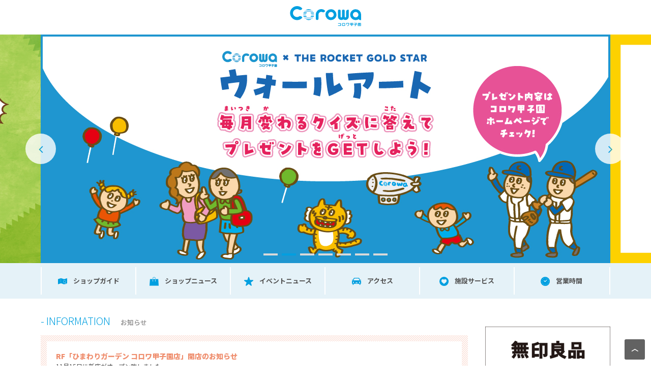

--- FILE ---
content_type: text/html; charset=UTF-8
request_url: https://corowa.jp/
body_size: 23863
content:
<!doctype html>
<html lang="ja">
<head>
<meta charset="utf-8">
<meta http-equiv="x-ua-compatible" content="ie=edge">
<meta name="viewport" content="width=device-width, initial-scale=1, shrink-to-fit=no">
<meta name="keywords" content="Corowa甲子園,コロワ甲子園">
<meta name="description" content="阪神電車甲子園駅前のショッピングセンター「コロワ甲子園」の公式サイトです。イオンスタイルをはじめ、いつもの暮らしを快適に彩りを添えるショップ、レストラン、サービスなど約65店舗が揃います。">
<meta name="robots" content="index,follow">

<!-- css -->
<link rel="stylesheet" href="/common/css/style.css">
<link rel="stylesheet" href="/common/css/tcon.css">
<link rel="stylesheet" href="https://maxcdn.bootstrapcdn.com/font-awesome/4.7.0/css/font-awesome.min.css">
<!-- Google tag (gtag.js) -->
<script async src="https://www.googletagmanager.com/gtag/js?id=G-58KY8Z88JS"></script>
<script>
  window.dataLayer = window.dataLayer || [];
  function gtag(){dataLayer.push(arguments);}
  gtag('js', new Date());

  gtag('config', 'G-58KY8Z88JS');
</script>


<link rel="canonical" href="https://corowa.jp/">
<title>Corowa コロワ甲子園</title>
</head>
<body>


  <header>
    <div class="header-box">
      <div class="translate-box">
        <div id="google_translate_element"></div><script type="text/javascript">
        function googleTranslateElementInit() {
          new google.translate.TranslateElement({pageLanguage: 'ja', includedLanguages: 'en,ja,ko,zh-CN,zh-TW', layout: google.translate.TranslateElement.InlineLayout.SIMPLE, gaTrack: true, gaId: 'UA-113134931-1'}, 'google_translate_element');
        }
        </script><script type="text/javascript" src="//translate.google.com/translate_a/element.js?cb=googleTranslateElementInit"></script>
      </div>
      <div class="logo-box">
        <a href="/"><img src="/common/img/logo.svg" alt="Corowa コロワ甲子園"></a>
      </div>
      <div class="sp-menu sp">
        <label for="menu-switch" class="tcon tcon-grid tcon-grid--rearrange" aria-label="toggle grid">
          <span class="tcon-grid__item" aria-hidden="true"></span>
          <span class="tcon-visuallyhidden">toggle grid</span>
        </label>
      </div>
      <input type="checkbox" id="menu-switch" class="switch-box">
      <div class="menu-box sp">
        <nav class="menu-navi">
          <ul class="grid-menu">
            <li><a href="/shop"><img src="/common/img/icn_navi_01_guide.svg" alt="ショップガイド"><span>ショップ<br />ガイド</span></a></li>
            <li><a href="/news"><img src="/common/img/icn_navi_02_shop.svg" alt="ショップニュース"><span>ショップ<br />ニュース</span></a></li>
            <li><a href="/event"><img src="/common/img/icn_navi_03_event.svg" alt="イベントニュース"><span>イベント<br />ニュース</span></a></li>
            <li><a href="/access"><img src="/common/img/icn_navi_05_access.svg" alt="アクセス"><span>アクセス</span></a></li>
            <li><a href="/parking"><img src="/common/img/icn_navi_06_parking.svg" alt="駐車場のご案内"><span>駐車場の<br />ご案内</span></a></li>
            <li><a href="/service"><img src="/common/img/icn_navi_04_facility.svg" alt="施設サービス"><span>施設<br>サービス</span></a></li>
            <li><a href="/time"><img src="/common/img/icn_navi_07_time.svg" alt="営業時間"><span>営業時間</span></a></li>
          </ul>
          <ul class="list-menu">
<!--        <li><a href="/qa">Q&amp;A</a></li> -->
<!--        <li><a href="/staff">求人情報</a></li> -->
            <li><a href="https://job-gear.net/corowa/" target="_blank">求人情報</a></li>
            <li><a href="/sitemap">サイトマップ</a></li>
          </ul>
        </nav>
      </div>
    </div>
  </header>


  <main class="top">
    <div class="top-slider-sp sp">
	            <a href="/event/detail/event_id/898"  >
        <img src="/upload_img/banner/202511131731581152112665.jpg" alt="">
	  </a>
	  	            <a href="/event/detail/event_id/901"  >
        <img src="/upload_img/banner/20251127094856254611190.jpg" alt="">
	  </a>
	  	            <a href="/notice/detail/notice_id/79"  >
        <img src="/upload_img/banner/202502031842361710524764.jpg" alt="">
	  </a>
	  	            <a href="/event/detail/event_id/814"  >
        <img src="/upload_img/banner/202501161544541255933181.jpg" alt="">
	  </a>
	  	            <a href="/parking/index.html"  >
        <img src="/upload_img/banner/20221026160355301357415.jpg" alt="">
	  </a>
	  	            <a href="/special/takeout/index.html"  >
        <img src="/upload_img/banner/202511140940081032037060.jpg" alt="">
	  </a>
	  	            <a href="https://corowa.jp/notice/detail/notice_id/27"  >
        <img src="/upload_img/banner/202005181215442095023518.png" alt="">
	  </a>
	  	    </div>
    <div class="top-slider-pc pc">
	            <a href="/event/detail/event_id/898"  >
        <img src="/upload_img/banner/202511131731581152112665.jpg" alt="">
	  </a>
	  	            <a href="/event/detail/event_id/901"  >
        <img src="/upload_img/banner/20251127094856254611190.jpg" alt="">
	  </a>
	  	            <a href="/notice/detail/notice_id/79"  >
        <img src="/upload_img/banner/202502031842361710524764.jpg" alt="">
	  </a>
	  	            <a href="/event/detail/event_id/814"  >
        <img src="/upload_img/banner/202501161544541255933181.jpg" alt="">
	  </a>
	  	            <a href="/parking/index.html"  >
        <img src="/upload_img/banner/20221026160355301357415.jpg" alt="">
	  </a>
	  	            <a href="/special/takeout/index.html"  >
        <img src="/upload_img/banner/202511140940081032037060.jpg" alt="">
	  </a>
	  	            <a href="https://corowa.jp/notice/detail/notice_id/27"  >
        <img src="/upload_img/banner/202005181215442095023518.png" alt="">
	  </a>
	  	    </div>

    <nav class="global-navi">
      <ul class="global-navi-sp sp">
        <li><a href="/shop"><img src="/common/img/icn_navi_01_guide.svg" alt="ショップガイド"><span>ショップガイド</span></a></li>
        <li><a href="/access"><img src="/common/img/icn_navi_05_access.svg" alt="アクセス"><span>アクセス</span></a></li>
        <li><a href="/time"><img src="/common/img/icn_navi_07_time.svg" alt="営業時間"><span>営業時間</span></a></li>
      </ul>
      <ul class="global-navi-pc pc">
        <li><a href="/shop"><img src="/common/img/icn_navi_01_guide.svg" alt="ショップガイド"><span>ショップガイド</span></a></li>
        <li><a href="/news"><img src="/common/img/icn_navi_02_shop.svg" alt="ショップニュース"><span>ショップニュース</span></a></li>
        <li><a href="/event"><img src="/common/img/icn_navi_03_event.svg" alt="イベントニュース"><span>イベントニュース</span></a></li>
        <li><a href="/access"><img src="/common/img/icn_navi_05_access.svg" alt="アクセス"><span>アクセス</span></a></li>
        <li><a href="/service"><img src="/common/img/icn_navi_04_facility.svg" alt="施設サービス"><span>施設サービス</span></a></li>
        <li><a href="/time"><img src="/common/img/icn_navi_07_time.svg" alt="営業時間"><span>営業時間</span></a></li>
      </ul>
    </nav>


    <div class="main-wrapper">
      <article>
        <section>
          <h1>INFORMATION　<span>お知らせ</span></h1>
          <div class="info-box">
            <ul class="info-inbox">
                          <li class="info-item-list">
                <!-- 2025/11/15 -->
                <a href="/notice/detail/notice_id/91">
                  <dl class="info-item-box">
                    <dt class="info-item-title">RF「ひまわりガーデン コロワ甲子園店」開店のお知らせ</dt>
                    <dd class="info-item-text">11月15日に新店がオープン致しました。</dd>
                  </dl>
                </a>
              </li>
			              <li class="info-item-list">
                <!-- 2025/08/25 -->
                <a href="/notice/detail/notice_id/88">
                  <dl class="info-item-box">
                    <dt class="info-item-title">駐車場サービス対象外店舗</dt>
                    <dd class="info-item-text">駐車場サービス対象外店舗はこちら</dd>
                  </dl>
                </a>
              </li>
			              <li class="info-item-list">
                <!-- 2025/02/03 -->
                <a href="/notice/detail/notice_id/79">
                  <dl class="info-item-box">
                    <dt class="info-item-title">タイムズコロワ甲子園 駐車場定期契約受付中！</dt>
                    <dd class="info-item-text">駐車場定期契約の受付はこちら！</dd>
                  </dl>
                </a>
              </li>
			              <li class="info-item-list">
                <!-- 2025/01/24 -->
                <a href="/notice/detail/notice_id/82">
                  <dl class="info-item-box">
                    <dt class="info-item-title">阪神バス　乗車券hanicaの販売について</dt>
                    <dd class="info-item-text">販売時間のお知らせ</dd>
                  </dl>
                </a>
              </li>
			              <li class="info-item-list">
                <!-- 2024/08/30 -->
                <a href="/notice/detail/notice_id/64">
                  <dl class="info-item-box">
                    <dt class="info-item-title">Corowa甲子園　営業時間</dt>
                    <dd class="info-item-text">一部店舗にて営業時間を変更しております。</dd>
                  </dl>
                </a>
              </li>
			              <li class="info-item-list">
                <!-- 2022/12/28 -->
                <a href="/notice/detail/notice_id/52">
                  <dl class="info-item-box">
                    <dt class="info-item-title">特定日料金の適用について</dt>
                    <dd class="info-item-text">甲子園でのイベント開催日など駐車場指定の特定日は、当日最大料金3,500円のご利用料金に変更いたします。</dd>
                  </dl>
                </a>
              </li>
			              <li class="info-item-list">
                <!-- 2020/05/18 -->
                <a href="/notice/detail/notice_id/27">
                  <dl class="info-item-box">
                    <dt class="info-item-title">感染症に対する当施設の取り組み</dt>
                    <dd class="info-item-text">コロワ甲子園では感染症対策を強化し取り組んでおります</dd>
                  </dl>
                </a>
              </li>
			              <li class="info-item-list">
                <!-- 2020/05/07 -->
                <a href="/notice/detail/notice_id/9">
                  <dl class="info-item-box">
                    <dt class="info-item-title">ペット同伴のお客様へのご案内</dt>
                    <dd class="info-item-text">館内でのペット同伴はキャリーバッグをご使用の上、バッグから顔を出さないようにお願いします。</dd>
                  </dl>
                </a>
              </li>
			              <li class="info-item-list">
                <!-- 2018/08/03 -->
                <a href="/notice/detail/notice_id/13">
                  <dl class="info-item-box">
                    <dt class="info-item-title">コロワ甲子園　コインロッカーのご案内</dt>
                    <dd class="info-item-text">1階外部・Ｂ１階コインロッカー</dd>
                  </dl>
                </a>
              </li>
			            </ul>
          </div>
        </section>
        <section>
          <h1>SHOP &amp; EVENT　<span>ショップ&amp;イベント</span></h1>
          <div class="news-box">
            <input type="radio" id="shop" class="switch-box" name="tab" checked>
            <label for="shop">SHOP NEWS</label>
            <input type="radio" id="event" class="switch-box" name="tab">
            <label for="event">EVENT NEWS</label>
            <div class="tab-contents shop-box">
              <ul class="tab-item-box tab-shop">
				                <li class="tab-item-list">
                  <a href="/news/detail/news_id/1567">
                    <figure class="tab-item-image"><img src="/upload_img/news/20251127220051946147409.jpg" alt="いよいよクリスマス本番！思わず笑顔になる楽しいドリンクが登場です♪"></figure>
                    <dl class="tab-item-contents">
                      <dt class="tab-item-title">いよいよクリスマス本番！思わず笑顔になる楽しいドリンクが登場です♪</dt>
                      <dd class="tab-item-text">タリーズコーヒー＆TEA</dd>
                    </dl>
                  </a>
                </li>
				                <li class="tab-item-list">
                  <a href="/news/detail/news_id/1557">
                    <figure class="tab-item-image"><img src="/upload_img/news/20251031142243799915851.png" alt="『年末ジャンボ宝くじ』発売"></figure>
                    <dl class="tab-item-contents">
                      <dt class="tab-item-title">『年末ジャンボ宝くじ』発売</dt>
                      <dd class="tab-item-text">チャンスセンター</dd>
                    </dl>
                  </a>
                </li>
				                <li class="tab-item-list">
                  <a href="/news/detail/news_id/1563">
                    <figure class="tab-item-image"><img src="/upload_img/news/20251114163034931289012.jpg" alt="★HAPPY BAG 2026★"></figure>
                    <dl class="tab-item-contents">
                      <dt class="tab-item-title">★HAPPY BAG 2026★</dt>
                      <dd class="tab-item-text">タリーズコーヒー＆TEA</dd>
                    </dl>
                  </a>
                </li>
				                <li class="tab-item-list">
                  <a href="/news/detail/news_id/1556">
                    <figure class="tab-item-image"><img src="/upload_img/news/202510301640101455381457.jpg" alt="★TULLY’S HOLIDAY MARKET★ーグッズ編ー"></figure>
                    <dl class="tab-item-contents">
                      <dt class="tab-item-title">★TULLY’S HOLIDAY MARKET★ーグッズ編ー</dt>
                      <dd class="tab-item-text">タリーズコーヒー＆TEA</dd>
                    </dl>
                  </a>
                </li>
				                <li class="tab-item-list">
                  <a href="/news/detail/news_id/1555">
                    <figure class="tab-item-image"><img src="/upload_img/news/202510301634421307556904.jpg" alt="★TULLY&#039;S HOLIDAY MARKET★ードリンク編ー"></figure>
                    <dl class="tab-item-contents">
                      <dt class="tab-item-title">★TULLY'S HOLIDAY MARKET★ードリンク編ー</dt>
                      <dd class="tab-item-text">タリーズコーヒー＆TEA</dd>
                    </dl>
                  </a>
                </li>
				                <li class="tab-item-list">
                  <a href="/news/detail/news_id/1545">
                    <figure class="tab-item-image"><img src="/upload_img/news/20250926214027823117232.JPG" alt="【B1F】ピュアハートキッズランド～家族で遊ぶ室内公園～"></figure>
                    <dl class="tab-item-contents">
                      <dt class="tab-item-title">【B1F】ピュアハートキッズランド～家族で遊ぶ室内公園～</dt>
                      <dd class="tab-item-text">ピュアハートキッズランド</dd>
                    </dl>
                  </a>
                </li>
				              </ul>
              <p class="btn-more-box"><a class="btn-more" href="/news">一覧ページへ</a></p>
            </div>

            <div class="tab-contents event-box">
              <ul class="tab-item-box tab-event">
				                <li class="tab-item-list">
                  <a href="/event/detail/event_id/835">
                    <figure class="tab-item-image"><img src="/upload_img/event/202503061111031191309217.jpg" alt=""></figure>
                    <div class="tab-item-contents">
                      <p class="tab-item-title">一人カラオケCOCOKARA</p>
                      <dd class="tab-item-text"></dd>
                    </div>
                  </a>
                </li>
				                <li class="tab-item-list">
                  <a href="/event/detail/event_id/832">
                    <figure class="tab-item-image"><img src="/upload_img/event/202507181645531256448508.jpg" alt=""></figure>
                    <div class="tab-item-contents">
                      <p class="tab-item-title">毎月第３日曜日開催　WAONポイント10倍キャンペーン</p>
                      <dd class="tab-item-text">12月21日(日)※毎月第3日曜日開催</dd>
                    </div>
                  </a>
                </li>
				                <li class="tab-item-list">
                  <a href="/event/detail/event_id/898">
                    <figure class="tab-item-image"><img src="/upload_img/event/20251106112040591533567.jpg" alt=""></figure>
                    <div class="tab-item-contents">
                      <p class="tab-item-title">レシートdeオトクキャンペーン【vol.12 コジマ×ビックカメラ】</p>
                      <dd class="tab-item-text">11月22日（土）～12月7日（日）</dd>
                    </div>
                  </a>
                </li>
				                <li class="tab-item-list">
                  <a href="/event/detail/event_id/901">
                    <figure class="tab-item-image"><img src="/upload_img/event/202511270947151181508042.jpg" alt=""></figure>
                    <div class="tab-item-contents">
                      <p class="tab-item-title">ウォールアートのクイズに挑戦してプレゼントをGETしよう！</p>
                      <dd class="tab-item-text">【期間】12/1（月）〜12/31（水）</dd>
                    </div>
                  </a>
                </li>
				                <li class="tab-item-list">
                  <a href="/event/detail/event_id/900">
                    <figure class="tab-item-image"><img src="/upload_img/event/202511270948101441758440.jpg" alt=""></figure>
                    <div class="tab-item-contents">
                      <p class="tab-item-title">Winter Snow Illumination</p>
                      <dd class="tab-item-text">【期間】12/1（月）～</dd>
                    </div>
                  </a>
                </li>
				                <li class="tab-item-list">
                  <a href="/event/detail/event_id/814">
                    <figure class="tab-item-image"><img src="/upload_img/event/202501161519161226672629.jpg" alt=""></figure>
                    <div class="tab-item-contents">
                      <p class="tab-item-title">コロワの日リニューアル！毎月第3日曜はころころの日！</p>
                      <dd class="tab-item-text">毎月第3日曜日はころころの日！</dd>
                    </div>
                  </a>
                </li>
				              </ul>
              <p class="btn-more-box"><a class="btn-more" href="/event">一覧ページへ</a></p>
            </div>
          </div>
        </section>
      </article>
      <aside>
        <ul id="area-bnr2" class="feature-banner-box">
        </ul>
        <!--
        <ul class="menu-banner-box">
          <li class="menu-banner-item"><a href="/pdf/index.html"><img src="https://placehold.jp/492x184.png" alt=""></a></li>

          <li class="menu-banner-item"><a href="/parking"><img src="/common/img/bnr_parking.png" alt="駐車場のご案内"></a></li>
          <li class="menu-banner-item"><a href="/qa"><img src="/common/img/bnr_faq.png" alt="Q ＆ A"></a></li>
          <li class="menu-banner-item"><a href="https://job-gear.net/corowa/" target="_blank"><img src="/common/img/bnr_recruit.png" alt="求人情報"></a></li>
          <li class="menu-banner-item"><a href="https://job-gear.jp/corowakoshien/index.htm" target="_blank"><img src="/common/img/bnr_recruit.png" alt="求人情報"></a></li>

        </ul>
        -->
      </aside>

    </div>
  </main>
  <footer>
    <nav class="footer-menu">
      <ul class="footer-menu-box">
        <li><a href="/shop">ショップガイド</a></li>
        <li><a href="/news">ショップニュース</a></li>
        <li><a href="/event">イベントニュース</a></li>
        <li><a href="/service">営業時間</a></li>
        <li><a href="/access">アクセス</a></li>
<!--
        <li><a href="/qa">Q＆A</a></li>
        <li><a href="https://job-gear.net/corowa/" target="_blank">求人情報</a></li>
-->
        <li><a href="https://job-gear.net/corowa/" target="_blank">求人情報</a></li>
        <li><a href="/sitemap">サイトマップ</a></li>
      </ul>
    </nav>
    <div class="footer-contents-box">
      <div class="footer-logob-box">
        <a href="https://corowa.jp/"><img src="/common/img/logo-w.svg" alt="Corowa コロワ甲子園"></a>
      </div>
      <dl class="address-box">
        <dt>住所</dt>
        <dd>
          <address>兵庫県西宮市甲子園高潮町3-3</address>
        </dd>
        <dt>施設全体のお問い合わせ</dt>
        <dd>総合案内 <span class="nam">0798-42-6727</span><br>
          <span class="comt">
          ※自動音声でご案内します。<br>（落とし物に関しては③をご選択ください。）<br>
          ※店舗（B2Fイオンスタイル含む）への<br>
            お問合せは各店舗の電話番号へ<br>おかけ下さい。
            </span>
        </dd>
      </dl>
      <div class="business-hours">
        <dl class="in-business-hours">
          <dt>営業時間</dt>
          <dd>10:00~21:00</dd>
          <dt>フードコート</dt>
          <dd>10:00~21:00</dd>
          <dt>カフェ・レストラン</dt>
          <dd>10:00~22:00</dd>
          <dt>スーパーマーケット</dt>
          <dd>8:00~22:00</dd>
        </dl>
        <p>一部店舗は営業時間が異なります。</p>
      </div>
      <p>Copyright © Corowa Rights Reserved.</p>
    </div>
  </footer>
  <div class="to-top">
    <a href="#"><span>〈</span></a>
  </div>
<script src="/common/js/jquery.min.js"></script>
<script src="/common/js/jquery-migrate.min.js"></script>
<script type="text/javascript" src="/common/js/common_sys.js"></script>
<script src="/common/js/slick.min.js"></script>
<script src="/common/js/transformicons.js"></script>
<script>transformicons.add('.tcon')</script>
<script src="/common/js/common.js"></script>

<script>
setTimeout("setSlick()", 100);

function setSlick(){

  $(".top-slider-pc").slick({
	arrows: true,
	dots: true,
	centerMode: true,
	centerPadding: 'calc((100% - 1120px) / 2)',
	slidesToShow: 1,
	autoplay: true,
	autoplaySpeed: 5000,
  });

  $(".top-slider-sp").slick({
	arrows: false,
	dots: true,
	centerMode: true,
	centerPadding: 0,
	slidesToShow: 1,
	autoplay: true,
	autoplaySpeed: 5000,
  });

  $(".shop-slider").slick({
	arrows: false,
	dots: true,
	centerMode: true,
	centerPadding: 0,
	slidesToShow: 1,
	autoplay: true,
	autoplaySpeed: 5000,
  });

  $(".news-slider").slick({
	arrows: false,
	dots: true,
	centerMode: true,
	centerPadding: 0,
	slidesToShow: 1,
	autoplay: true,
	autoplaySpeed: 5000,
  });
}
</script>


</body>
</html>


--- FILE ---
content_type: text/html; charset=UTF-8
request_url: https://corowa.jp/default/util/get-pickup
body_size: 1915
content:
[{"banner_id":214,"banner_image_file":"\/upload_img\/banner\/2024061812574447472006.jpg","target_url":"\/shop\/detail\/shop_id\/73","target_window":0},{"banner_id":215,"banner_image_file":"\/upload_img\/banner\/20240618125807833252312.jpg","target_url":"\/shop\/detail\/shop_id\/53","target_window":0},{"banner_id":187,"banner_image_file":"\/upload_img\/banner\/20230914163222752597771.jpg","target_url":"\/floorguide\/index.html","target_window":0},{"banner_id":95,"banner_image_file":"\/upload_img\/banner\/20251114094045499019325.jpg","target_url":"\/special\/takeout\/index.html","target_window":0},{"banner_id":168,"banner_image_file":"\/upload_img\/banner\/202406181302231496797810.jpg","target_url":"\/parking\/index.html","target_window":0},{"banner_id":216,"banner_image_file":"\/upload_img\/banner\/20240618125829696484908.jpg","target_url":"\/notice\/detail\/notice_id\/52","target_window":0},{"banner_id":217,"banner_image_file":"\/upload_img\/banner\/20240618125948925216182.jpg","target_url":"https:\/\/page.line.me\/378kfbps?openQrModal=true","target_window":1},{"banner_id":70,"banner_image_file":"\/upload_img\/banner\/202008150959431335050190.png","target_url":"https:\/\/corowa.jp\/notice\/detail\/notice_id\/64","target_window":0},{"banner_id":167,"banner_image_file":"\/upload_img\/banner\/202210311748211624085288.png","target_url":"https:\/\/job-gear.net\/corowa\/","target_window":1},{"banner_id":223,"banner_image_file":"\/upload_img\/banner\/20240725150950535479175.jpg","target_url":"https:\/\/corowa.jp\/notice\/detail\/notice_id\/82","target_window":1},{"banner_id":220,"banner_image_file":"\/upload_img\/banner\/202407161606431540313517.jpg","target_url":"\/notice\/detail\/notice_id\/67","target_window":0},{"banner_id":225,"banner_image_file":"\/upload_img\/banner\/20250204131945834398257.jpg","target_url":"\/eventspace\/index.html","target_window":0},{"banner_id":252,"banner_image_file":"\/upload_img\/banner\/202502041319041956727391.jpg","target_url":"\/pdf\/ad_outdoor_250310.pdf","target_window":1}]

--- FILE ---
content_type: text/css
request_url: https://corowa.jp/common/css/style.css
body_size: 304682
content:
@charset "UTF-8";
@import url(//fonts.googleapis.com/earlyaccess/notosansjp.css);
html {
  display: -webkit-box;
  display: -ms-flexbox;
  display: flex;
  line-height: 1.15;
  -webkit-text-size-adjust: 100%;
}

body, html {
  -webkit-box-sizing: border-box;
          box-sizing: border-box;
}

body {
  display: -webkit-box;
  display: -ms-flexbox;
  display: flex;
  -webkit-box-orient: vertical;
  -webkit-box-direction: normal;
      -ms-flex-direction: column;
          flex-direction: column;
  min-height: 100vh;
  width: 100%;
  margin: 0;
}

h1 {
  margin: 0.67em 0;
  font-size: 2em;
}

hr {
  overflow: visible;
  -webkit-box-sizing: content-box;
          box-sizing: content-box;
  height: 0;
}

pre {
  font-size: 1em;
  font-family: monospace, monospace;
}

a {
  background-color: transparent;
}

abbr[title] {
  border-bottom: none;
  text-decoration: underline;
  -webkit-text-decoration: underline dotted;
          text-decoration: underline dotted;
}

b, strong {
  font-weight: bolder;
}

code, kbd, samp {
  font-size: 1em;
  font-family: monospace, monospace;
}

small {
  font-size: 80%;
}

sub, sup {
  position: relative;
  vertical-align: baseline;
  font-size: 75%;
  line-height: 0;
}

sub {
  bottom: -0.25em;
}

sup {
  top: -0.5em;
}

img {
  width: 100%;
  height: auto;
  border-style: none;
}

button, input, optgroup, select, textarea {
  margin: 0;
  font-size: 100%;
  font-family: inherit;
  line-height: 1.15;
}

button, input {
  overflow: visible;
}

button, select {
  text-transform: none;
}

[type=button], [type=reset], [type=submit], button {
  -webkit-appearance: button;
}

[type=button]::-moz-focus-inner, [type=reset]::-moz-focus-inner, [type=submit]::-moz-focus-inner, button::-moz-focus-inner {
  padding: 0;
  border-style: none;
}

[type=button]:-moz-focusring, [type=reset]:-moz-focusring, [type=submit]:-moz-focusring, button:-moz-focusring {
  outline: 1px dotted ButtonText;
}

fieldset {
  padding: 0.35em 0.75em 0.625em;
}

legend {
  display: table;
  -webkit-box-sizing: border-box;
          box-sizing: border-box;
  padding: 0;
  max-width: 100%;
  color: inherit;
  white-space: normal;
}

progress {
  vertical-align: baseline;
}

textarea {
  overflow: auto;
}

[type=checkbox], [type=radio] {
  -webkit-box-sizing: border-box;
          box-sizing: border-box;
  padding: 0;
}

[type=number]::-webkit-inner-spin-button, [type=number]::-webkit-outer-spin-button {
  height: auto;
}

[type=search] {
  outline-offset: -2px;
  -webkit-appearance: textfield;
}

[type=search]::-webkit-search-decoration {
  -webkit-appearance: none;
}

::-webkit-file-upload-button {
  font: inherit;
  -webkit-appearance: button;
}

details {
  display: block;
}

summary {
  display: list-item;
}

[hidden], template {
  display: none;
}

body, button, input, optgroup, select, textarea {
  color: #525252;
  font-size: 16px;
  font-size: 1rem;
  font-family: "Noto Sans JP", "ヒラギノ角ゴ Pro W3", "Hiragino Kaku Gothic Pro", "メイリオ", Meiryo, Osaka, "ＭＳ Ｐゴシック", "MS PGothic", sans-serif;
  line-height: 1.5;
}

h1, h2, h3, h4, h5, h6 {
  clear: both;
}

p {
  margin-bottom: 0;
}

cite, dfn, em, i {
  font-style: italic;
}

address, blockquote {
  margin: 0;
}

abbr, acronym {
  cursor: help;
}

ins, mark {
  text-decoration: none;
}

big {
  font-size: 125%;
}

.alignleft {
  display: inline;
  float: left;
  margin-right: 1.5em;
}

.alignright {
  display: inline;
  float: right;
  margin-left: 1.5em;
}

.aligncenter {
  clear: both;
}

.clearfix::after {
  display: block;
  clear: both;
  content: "";
}

.slick-slider {
  -webkit-box-sizing: border-box;
          box-sizing: border-box;
  -khtml-user-select: none;
  -webkit-tap-highlight-color: transparent;
  -ms-touch-action: pan-y;
  touch-action: pan-y;
  -webkit-touch-callout: none;
  -webkit-user-select: none;
  -moz-user-select: none;
  -ms-user-select: none;
  user-select: none;
}

.slick-list, .slick-slider {
  position: relative;
  display: block;
}

.slick-list {
  overflow: hidden;
  margin: 0;
  padding: 0;
}

.slick-list:focus {
  outline: none;
}

.slick-list.dragging {
  cursor: pointer;
  cursor: hand;
}

.slick-slider .slick-list, .slick-slider .slick-track {
  -webkit-transform: translateZ(0);
          transform: translateZ(0);
}

.slick-track {
  position: relative;
  top: 0;
  left: 0;
  display: block;
}

.slick-track:after, .slick-track:before {
  display: table;
  content: "";
}

.slick-track:after {
  clear: both;
}

.slick-loading .slick-track {
  visibility: hidden;
}

.slick-slide {
  display: none;
  float: left;
  min-height: 1px;
  height: 100%;
}

[dir=rtl] .slick-slide {
  float: right;
}

.slick-slide img {
  display: block;
}

.slick-slide.slick-loading img {
  display: none;
}

.slick-slide.dragging img {
  pointer-events: none;
}

.slick-initialized .slick-slide {
  display: block;
}

.slick-loading .slick-slide {
  visibility: hidden;
}

.slick-vertical .slick-slide {
  display: block;
  height: auto;
  border: 1px solid transparent;
}

.slick-arrow.slick-hidden {
  display: none;
}

.slick-next, .slick-prev {
  position: absolute;
  top: 50%;
  z-index: 2;
  width: 60px;
  height: 60px;
  border: none;
  border-radius: 100%;
  background: #fff;
  font-size: 0;
  line-height: 0;
  opacity: 0.8;
  cursor: pointer;
}

.slick-next:hover, .slick-prev:hover {
  opacity: 1;
}

.slick-prev {
  left: 50%;
  -webkit-transform: translate(-590px, -50%);
          transform: translate(-590px, -50%);
}

.slick-prev::before {
  color: #009fe0;
  content: "\f104";
  font-weight: 400;
  font-size: 24px;
  font-size: 1.5rem;
  font-family: FontAwesome;
  line-height: 1;
}

.slick-next {
  right: 50%;
  -webkit-transform: translate(590px, -50%);
          transform: translate(590px, -50%);
}

.slick-next::before {
  color: #009fe0;
  content: "\f105";
  font-weight: 400;
  font-size: 24px;
  font-size: 1.5rem;
  font-family: FontAwesome;
  line-height: 1;
}

.slider {
  opacity: 0;
  -webkit-transition: opacity 0.3s linear;
  transition: opacity 0.3s linear;
}

.slider.slick-initialized {
  opacity: 1;
}

.fashion {
  background: #3595df;
}

.sundries {
  background: #ef8e6e;
}

.gourmet {
  background: #d55353;
}

.food {
  background: #f86b6b;
}

.service {
  background: #ffa0b6;
}

.dl-office-hour {
  display: none;
}

/*言語切り替えの画像を調整*/
body header .header-box .translate-box .goog-te-gadget-simple img {
  width: auto;
}

/* パンくず
--------------------------------------------------------- */
.breadcrumb {
  overflow-x: auto;
  overflow-y: hidden;
  margin: 0;
  padding: 0 0 0 3.2vw;
  width: 100%;
  height: 7.2vw;
  border-bottom: 1px solid #d9d9d9;
  white-space: nowrap;
}
@media screen and (min-width: 768px) {
  .breadcrumb {
    margin: 0 auto;
    padding: 13px 20px 20px;
    max-width: 1120px;
    height: 27px;
    border-bottom: none;
  }
}
@media screen and (min-width: 1200px) {
  .breadcrumb {
    padding: 13px 0 0;
  }
}
.breadcrumb li {
  display: inline-block;
  padding: 0 0.5rem 0 0;
  color: #525252;
  list-style: none;
  vertical-align: top;
  white-space: normal;
  font-weight: 400;
  font-size: 4.26667vw;
  line-height: 1.625;
}
@media screen and (min-width: 768px) {
  .breadcrumb li {
    float: left;
    padding: 0 0.5rem 0 0;
    font-size: 11px;
    font-size: 0.6875rem;
    line-height: 1;
  }
}
.breadcrumb li::before {
  content: "\f101　";
  font-family: FontAwesome;
}
.breadcrumb li:first-child::before {
  display: none;
}
.breadcrumb li a {
  color: #525252;
  text-decoration: none;
}

@media screen and (min-width: 600px) and (max-width: 1199px) {
  .pc, .switch-box {
    display: none;
  }
  html {
    -webkit-box-sizing: border-box;
            box-sizing: border-box;
  }
  *, *::after, *::before {
    -webkit-box-sizing: inherit;
            box-sizing: inherit;
  }
  body {
    position: relative;
  }
  body header {
    position: fixed;
    top: 0;
    left: 0;
    z-index: 3;
    width: 100%;
    height: 80px;
    -ms-flex-negative: 0;
        flex-shrink: 0;
  }
  body header .header-box {
    position: relative;
    margin: 0;
    width: 100%;
    height: 80px;
  }
  body header .header-box .translate-box {
    position: absolute;
    top: 0;
    left: 0;
    z-index: 20;
  }
  body header .header-box .translate-box .goog-te-gadget-simple {
    padding: 30px 0 0 20px;
    width: 30vw;
    height: 60px;
    border: none;
    background: transparent;
  }
  body header .header-box .translate-box .goog-te-gadget-simple .goog-te-menu-value img {
    display: none;
  }
  body header .header-box .logo-box {
    position: absolute;
    top: 50%;
    left: 50%;
    z-index: 10;
    margin: 0;
    width: 110%;
    height: 80px;
    background: #fff;
    -webkit-transform: translate(-50%, -50%);
            transform: translate(-50%, -50%);
  }
  body header .header-box .logo-box a {
    display: block;
    margin: 16px auto;
    width: 194px;
    height: 56px;
  }
  body header .header-box .logo-box a img {
    width: 100%;
    height: auto;
  }
  body header .header-box .sp-menu {
    position: absolute;
    top: 0;
    right: 0;
    z-index: 15;
    width: 80px;
    height: 80px;
    background: #ffd75e;
  }
  body header .header-box .sp-menu label {
    margin: 20px;
    padding: 0;
  }
  body header .header-box .menu-box {
    position: absolute;
    top: -100vh;
    left: 0;
    z-index: -10;
    overflow-y: scroll;
    padding: 5.3333vw 6.9333vw 0;
    width: 100%;
    height: calc(100vh - 80px);
    background: #e5f2f8;
    -webkit-transition: 0.6s;
    transition: 0.6s;
  }
  body header .header-box .menu-box .menu-navi .grid-menu {
    display: -ms-flexbox;
    display: -webkit-box;
    display: flex;
    margin: 0 0 5.3333vw;
    padding: 0;
    -ms-flex-wrap: wrap;
    flex-wrap: wrap;
  }
  body header .header-box .menu-box .menu-navi .grid-menu li {
    margin: 0 1.0666vw 1.0666vw 0;
    padding: 4.8vw 0 0.6666vw;
    width: 28vw;
    height: 20vw;
    border-radius: 4px;
    background: #fff;
    list-style: none;
    text-align: center;
  }
  body header .header-box .menu-box .menu-navi .grid-menu li:nth-child(3n) {
    margin: 0 0 1.0666vw;
  }
  body header .header-box .menu-box .menu-navi .grid-menu li a {
    display: block;
    width: 100%;
    text-align: center;
    text-decoration: none;
  }
  body header .header-box .menu-box .menu-navi .grid-menu li a img {
    display: block;
    margin: 0 auto;
    width: auto;
    height: 5vw;
  }
  body header .header-box .menu-box .menu-navi .grid-menu li a span {
    display: block;
    color: #525252;
    font-weight: 700;
    font-size: 3.2vw;
    line-height: 1.5;
  }
  body header .header-box .menu-box .menu-navi .list-menu {
    margin: 0;
    padding: 0;
  }
  body header .header-box .menu-box .menu-navi .list-menu li {
    padding: 0;
    border-top: 2px solid #d9d9d9;
    list-style: none;
  }
  body header .header-box .menu-box .menu-navi .list-menu li:last-child {
    border-bottom: 2px solid #d9d9d9;
  }
  body header .header-box .menu-box .menu-navi .list-menu li a {
    display: block;
    padding: 0 2px;
    width: 100%;
    height: 53;
    color: #525252;
    text-decoration: none;
    font-weight: 700;
    font-size: 3.46667vw;
    line-height: 4.07692;
  }
  body header .header-box .switch-box:checked + .menu-box {
    top: 80px;
  }
  body header .header-box .switch-box:checked + .menu-box .menu-navi {
    margin: 0 0 8vw;
    padding: 0;
  }
  body main {
    -webkit-box-flex: 1;
        -ms-flex: 1 0 auto;
            flex: 1 0 auto;
    min-height: 1px;
    padding: 80px 0;
  }
  body main .title-box {
    width: 100%;
    height: 13.0666vw;
    background: url(../img/bg_head.jpg) 50% 0 no-repeat;
    background-size: auto 13.0666vw;
  }
  body main .title-box .page-title {
    margin: 0;
    padding: 3.8666vw 0;
    text-align: center;
    font-weight: 700;
    font-size: 4vw;
    line-height: 1.4;
  }
  body main .title-box .page-title img {
    margin: 0 2.6666vw 0 0;
    width: auto;
    height: 5.6vw;
    vertical-align: top;
  }
  body main aside .menu-banner-box {
    overflow: hidden;
    margin: 0 0 10px;
    padding: 0 6px;
    width: 100%;
    list-style: none;
  }
  body main aside .menu-banner-box li {
    float: left;
    padding: 0 4px;
    width: 50%;
  }
  body footer {
    padding: 24px 4vw 0;
    width: 100%;
    background: #009fe0;
    -ms-flex-negative: 0;
        flex-shrink: 0;
  }
  body footer .footer-menu {
    border-top: 1px solid #fff;
    border-bottom: 1px solid #fff;
  }
  body footer .footer-menu .footer-menu-box {
    overflow: hidden;
    margin: 0;
    padding: 0;
  }
  body footer .footer-menu .footer-menu-box li {
    float: left;
    width: 50%;
    list-style: none;
  }
  body footer .footer-menu .footer-menu-box li a {
    display: block;
    color: #fff;
    text-decoration: none;
    font-weight: 700;
    font-size: 3.2vw;
    line-height: 3;
  }
  body footer .footer-menu .footer-menu-box li a::before {
    content: "- ";
  }
  body footer .footer-contents-box {
    overflow: hidden;
    margin: 38px 0 12px;
  }
  body footer .footer-contents-box .footer-logob-box {
    margin: 0 0 22px;
    padding: 0;
    text-align: center;
  }
  body footer .footer-contents-box .footer-logob-box a img {
    width: auto;
    height: 13.0666vw;
  }
  body footer .footer-contents-box .address-box {
    float: left;
    margin: 0 auto 22px;
    width: 50%;
  }
  body footer .footer-contents-box .address-box dt {
    color: #fff;
    font-weight: 400;
    font-size: 2.66667vw;
    line-height: 2.3;
  }
  body footer .footer-contents-box .address-box dt::before {
    content: "- ";
  }
  body footer .footer-contents-box .address-box dd {
    margin: 0;
    color: #fff;
  }
  body footer .footer-contents-box .address-box dd address {
    color: #fff;
    font-weight: 400;
    font-style: normal;
    font-size: 2.34375vw;
    line-height: 2.3;
  }
  body footer .footer-contents-box .address-box dd .nam {
    font-size: 4.6875vw;
    font-weight: bold;
    line-height: 2.3;
  }
  body footer .footer-contents-box .address-box dd .comt {
    font-size: 2.34375vw;
    line-height: 2.3;
  }
  body footer .footer-contents-box .business-hours {
    float: right;
    margin: 0 auto 22px;
    width: 50%;
  }
  body footer .footer-contents-box .business-hours dt {
    color: #fff;
    font-weight: 400;
    font-size: 2.66667vw;
    line-height: 2.3;
  }
  body footer .footer-contents-box .business-hours dt::before {
    content: "- ";
  }
  body footer .footer-contents-box .business-hours dd {
    margin: 0;
    color: #fff;
    font-weight: 400;
    font-size: 2.66667vw;
    line-height: 2.3;
  }
  body footer .footer-contents-box .business-hours .in-business-hours {
    overflow: hidden;
    margin: 0;
  }
  body footer .footer-contents-box .business-hours .in-business-hours dt {
    float: left;
    width: 64%;
  }
  body footer .footer-contents-box .business-hours .in-business-hours dd {
    float: left;
    width: 36%;
  }
  body footer .footer-contents-box .business-hours p {
    padding: 0 0 0 1em;
    text-align: left;
    text-indent: -1em;
    font-size: 2.66667vw;
    line-height: 1.8;
  }
  body footer .footer-contents-box .business-hours p::before {
    content: "※";
  }
  body footer .footer-contents-box p {
    clear: both;
    margin: 0;
    width: 100%;
    color: #fff;
    text-align: center;
    font-weight: 400;
    font-size: 3.2vw;
    line-height: 2.33333;
  }
  body .to-top {
    position: fixed;
    right: 12px;
    bottom: 12px;
  }
  body .to-top, body .to-top a {
    width: 40px;
    height: 40px;
  }
  body .to-top a {
    position: relative;
    display: block;
    border-radius: 3px;
    background: rgba(82, 82, 82, 0.9);
  }
  body .to-top a span {
    position: absolute;
    top: 43%;
    left: 50%;
    display: block;
    color: #fff;
    font-weight: 700;
    font-size: 14px;
    -webkit-transform: translate(-50%, -50%) rotate(90deg);
            transform: translate(-50%, -50%) rotate(90deg);
  }
  .top {
    position: relative;
    width: 100%;
  }
  .top .top-slider-sp {
    opacity: 0;
    -webkit-transition: opacity 0.3s linear;
    transition: opacity 0.3s linear;
  }
  .top .slick-initialized {
    opacity: 1;
  }
  .top .global-navi, .top .global-navi .global-navi-sp {
    margin: 0;
    padding: 0;
    width: 100%;
  }
  .top .global-navi .global-navi-sp {
    overflow: hidden;
    height: 18.2666vw;
  }
  .top .global-navi .global-navi-sp li {
    float: left;
    margin: 0 2px 0 0;
    width: calc((100% - 4px) / 3);
    list-style: none;
  }
  .top .global-navi .global-navi-sp li:nth-child(3n) {
    margin: 0;
  }
  .top .global-navi .global-navi-sp li a {
    display: block;
    padding: 2.8vw 0 0;
    width: 100%;
    height: 18.2666vw;
    background: #e5f2f8;
    text-align: center;
    text-decoration: none;
  }
  .top .global-navi .global-navi-sp li a img {
    display: block;
    margin: 0 auto;
    width: 8vw;
    height: 8vw;
  }
  .top .global-navi .global-navi-sp li a span {
    display: block;
    color: #525252;
    font-size: 3.2vw;
    line-height: 2.25;
  }
  .top .no-slider {
    width: 100%;
  }
  .top .no-slider a {
    display: block;
    width: 100%;
  }
  .top .no-slider img {
    width: 100%;
    height: auto;
    vertical-align: bottom;
  }
  .top .main-wrapper {
    padding: 3.2vw 0 0;
  }
  .top .main-wrapper h1 {
    margin: 0;
    padding: 0 3.2vw;
    color: #009fe0;
    font-weight: 300;
    font-size: 5.33333vw;
    line-height: 2.6;
  }
  .top .main-wrapper h1 span {
    color: #868585;
    font-weight: 500;
    font-size: 3.46667vw;
    line-height: 4;
  }
  .top .main-wrapper h1::before {
    content: "- ";
  }
  .top .main-wrapper .info-box {
    margin: 0 3.2vw 3.2vw;
    padding: 3.2vw;
    background: url(../img/bg_news.png) 0 0 repeat;
    background-size: 12px;
  }
  .top .main-wrapper .info-box .info-inbox {
    margin: 0;
    padding: 3.4666vw 4.2666vw;
    background: #fff;
  }
  .top .main-wrapper .info-box .info-inbox .info-item-list {
    padding: 2px 0 2.8vw;
    background: url(../img/sp_line_dot.png) 0 0 repeat-x;
    list-style: none;
  }
  .top .main-wrapper .info-box .info-inbox .info-item-list a {
    text-decoration: none;
  }
  .top .main-wrapper .info-box .info-inbox .info-item-list a .info-item-box {
    margin: 0;
  }
  .top .main-wrapper .info-box .info-inbox .info-item-list a .info-item-box .info-item-title {
    margin: 2.1333vw 0;
    color: #ef8e6e;
    text-decoration: none;
    font-weight: 900;
    font-size: 3.46667vw;
    line-height: 1.84615;
  }
  .top .main-wrapper .info-box .info-inbox .info-item-list a .info-item-box .info-item-text {
    margin: 0;
    padding: 0;
    color: #525252;
    font-size: 3.2vw;
    line-height: 1.58333;
  }
  .top .main-wrapper .info-box .info-inbox .info-item-list:first-child {
    padding: 0 0 2.8vw;
    background: none;
  }
  .top .main-wrapper .news-box {
    margin: 0;
    width: 100%;
  }
  .top .main-wrapper .news-box label {
    display: block;
    float: left;
    margin: 0;
    width: 50%;
    height: 14.1333vw;
    background: #e5f2f8;
    color: #868585;
    text-align: center;
    font-size: 3.2vw;
    line-height: 4.41667;
  }
  .top .main-wrapper .news-box label::before {
    color: #009fe0;
    content: "\f103  ";
    font-family: FontAwesome;
  }
  .top .main-wrapper .news-box .switch-box:checked + label {
    position: relative;
    background: #fff;
  }
  .top .main-wrapper .news-box .switch-box:checked + label::after {
    position: absolute;
    top: 0;
    left: 0;
    display: block;
    width: 100%;
    height: 4px;
    background: #009fe0;
    content: "";
  }
  .top .main-wrapper .news-box .tab-contents {
    clear: both;
    margin: 0;
    padding: 2.6666vw 3.2vw 0;
  }
  .top .main-wrapper .news-box .tab-contents .tab-item-box {
    margin: 0;
    padding: 0;
    border-top: 1px solid #eee;
  }
  .top .main-wrapper .news-box .tab-contents .tab-item-box .tab-item-list {
    overflow: hidden;
    margin: 0;
    padding: 3.2vw 0;
    width: 100%;
    height: 34.1333vw;
    border-bottom: 1px solid #eee;
  }
  .top .main-wrapper .news-box .tab-contents .tab-item-box .tab-item-list:nth-child(6) {
    display: none;
  }
  .top .main-wrapper .news-box .tab-contents .tab-item-box .tab-item-list .tab-item-image {
    position: relative;
    float: left;
    margin: 0;
    padding: 0;
    width: 29.3333vw;
    height: 27.2vw;
    border: 1px solid #d9d9d9;
  }
  .top .main-wrapper .news-box .tab-contents .tab-item-box .tab-item-list .tab-item-image img {
    position: absolute;
    top: 50%;
    left: 50%;
    max-width: calc(29.3333vw - 2px);
    max-height: calc(27.2vw - 2px);
    width: auto;
    height: auto;
    -webkit-transform: translate(-50%, -50%);
            transform: translate(-50%, -50%);
  }
  .top .main-wrapper .news-box .tab-contents .tab-item-box .tab-item-list .tab-item-contents {
    float: left;
    margin: 1.2vw 0 0.6666vw 3.2vw;
    width: calc(100% - 32.5333vw);
  }
  .top .main-wrapper .news-box .tab-contents .tab-item-box .tab-item-list .tab-item-contents .tab-item-title {
    margin: 0;
    padding: 0;
    color: #525252;
    word-wrap: break-all;
    font-weight: 700;
    font-size: 3.46667vw;
    line-height: 1.53846;
  }
  .top .main-wrapper .news-box .tab-contents .tab-item-box .tab-item-list .tab-item-contents .tab-item-text {
    margin: 0;
    padding: 0;
    color: #868585;
    word-wrap: break-all;
    font-weight: 400;
    font-size: 3.2vw;
    line-height: 1.5;
  }
  .top .main-wrapper .news-box .tab-contents .btn-more-box {
    margin: 0 0 6.9333vw;
    width: 100%;
    height: 11.6vw;
  }
  .top .main-wrapper .news-box .tab-contents .btn-more-box a {
    display: block;
    width: 100%;
    border: 2px solid #009fe0;
    color: #009fe0;
    text-align: center;
    text-decoration: none;
    font-weight: 500;
    font-size: 3.73333vw;
    line-height: 3.71429;
  }
  .top .main-wrapper .news-box .tab-contents .btn-more-box a::after {
    content: " \f101";
    font-family: FontAwesome;
  }
  .top .main-wrapper .news-box .event-box, .top .main-wrapper .news-box .shop-box {
    display: none;
  }
  .top .main-wrapper .news-box #event:checked ~ .event-box, .top .main-wrapper .news-box #shop:checked ~ .shop-box {
    display: block;
  }
  .news-detail {
    position: relative;
    width: 100%;
  }
  .news-detail .main-wrapper {
    padding: 0;
  }
  .news-detail .main-wrapper .news {
    margin: 0;
    padding: 4.2666vw 0 0;
  }
  .news-detail .main-wrapper .news h1 {
    overflow: hidden;
    margin: 0 3.2vw 2.6666vw;
    padding: 2.4vw 3.2vw;
    min-height: 5.3333vw;
    border-left: 4px solid #ef8e6e;
    background: #f9f3e7;
    color: #ef8e6e;
    font-weight: 700;
    font-size: 4.26667vw;
    line-height: 1.375;
  }
  .news-detail .main-wrapper .news .news-text {
    margin: 0 3.2vw 6.9333vw;
    font-size: 3.46667vw;
    line-height: 1.53846;
  }
  .news-detail .main-wrapper .news .news-text a {
    color: #009fe0;
    text-decoration: none;
  }
  .news-detail .main-wrapper .news .btn-back-box {
    margin: 6.9333vw 0;
    padding: 0 3.2vw;
    width: 100%;
    height: 11.8666vw;
  }
  .news-detail .main-wrapper .news .btn-back-box .btn-back {
    display: block;
    width: 100%;
    height: 100%;
    border: 2px solid #525252;
    color: #525252;
    text-align: center;
    text-decoration: none;
    font-weight: 700;
    font-size: 3.46667vw;
    line-height: 3.38462;
  }
  .news-detail .main-wrapper .news .btn-back-box .btn-back::after {
    content: " \f101";
    font-family: FontAwesome;
  }
  .search {
    position: relative;
    width: 100%;
  }
  .search .main-wrapper {
    padding: 0;
  }
  .search .main-wrapper .category-box {
    margin: 0 0 2.4vw;
    padding: 0 3.2vw;
  }
  .search .main-wrapper .category-box h2 {
    margin: 0;
    background: url(../img/sp_h2_dot.png) 0 50% repeat-x;
    background-size: 5px 2px;
    color: #525252;
    font-weight: 700;
    font-size: 3.73333vw;
    line-height: 3.92857;
  }
  .search .main-wrapper .category-box h2::before {
    padding: 0 8px 0 0;
    padding: 0 0.5rem 0 0;
    background: #fff;
    color: #009fe0;
    content: "\f002";
    font-family: FontAwesome;
  }
  .search .main-wrapper .category-box h2 span {
    padding: 0 5.4666vw 0 0;
    background: #fff;
  }
  .search .main-wrapper .category-box .category-inbox {
    position: relative;
    overflow: hidden;
    margin: 0;
    padding: 2px;
    border-radius: 2px;
    background: #eee;
  }
  .search .main-wrapper .category-box .category-inbox::after {
    position: absolute;
    right: 0;
    bottom: 0;
    display: block;
    width: calc(50% - 1px);
    height: calc(14.4vw + 2px);
    background: #fff;
    content: "";
  }
  .search .main-wrapper .category-box .category-inbox li {
    float: left;
    margin-bottom: 2px;
    width: calc(50% - 1px);
    height: 14.4vw;
    background: #fff;
    list-style: none;
  }
  .search .main-wrapper .category-box .category-inbox li:nth-child(2n) {
    float: right;
  }
  .search .main-wrapper .category-box .category-inbox li:nth-child(5) {
    margin: 0;
  }
  .search .main-wrapper .category-box .category-inbox li a {
    display: block;
    padding: 4.5333vw 0 4.5333vw 4.2666vw;
    width: 100%;
    height: 100%;
    color: #525252;
    text-decoration: none;
    font-weight: 700;
    font-size: 3.2vw;
    line-height: 1.66667;
  }
  .search .main-wrapper .category-box .category-inbox li a img {
    margin: 0 3.2vw 0 0;
    width: 5.8666vw;
    height: auto;
    vertical-align: top;
  }
  .search .main-wrapper .floor-box {
    margin: 0 0 1.3333vw;
    padding: 0 3.2vw;
  }
  .search .main-wrapper .floor-box h2 {
    margin: 0;
    background: url(../img/sp_h2_dot.png) 0 50% repeat-x;
    background-size: 5px 2px;
    color: #525252;
    font-weight: 700;
    font-size: 3.73333vw;
    line-height: 3.92857;
  }
  .search .main-wrapper .floor-box h2::before {
    padding: 0 8px 0 0;
    padding: 0 0.5rem 0 0;
    background: #fff;
    color: #009fe0;
    content: "\f002";
    font-family: FontAwesome;
  }
  .search .main-wrapper .floor-box h2 span {
    padding: 0 5.4666vw 0 0;
    background: #fff;
  }
  .search .main-wrapper .floor-box .floor-inbox {
    overflow: hidden;
    margin: 0;
    padding: 0 5.2vw;
  }
  .search .main-wrapper .floor-box .floor-inbox li {
    float: left;
    margin: 0 2.1333vw 2.1333vw 0;
    width: 14.9333vw;
    height: 14.9333vw;
    list-style: none;
  }
  .search .main-wrapper .floor-box .floor-inbox li:nth-child(5n) {
    margin: 0 0 2.1333vw;
  }
  .search .main-wrapper .floor-box .floor-inbox li a {
    display: block;
    width: 100%;
    height: 100%;
    border: 2px solid #eee;
    border-radius: 100%;
    color: #525252;
    text-align: center;
    text-decoration: none;
    font-weight: 500;
    font-size: 3.2vw;
    line-height: 4.08333;
  }
  .search .main-wrapper .shop-box {
    margin: 0 0 4.8vw;
    padding: 0 3.2vw;
  }
  .search .main-wrapper .shop-box h2 {
    margin: 0;
    background: url(../img/sp_h2_dot.png) 0 50% repeat-x;
    background-size: 5px 2px;
    color: #525252;
    font-weight: 700;
    font-size: 3.73333vw;
    line-height: 3.92857;
  }
  .search .main-wrapper .shop-box h2::before {
    padding: 0 8px 0 0;
    padding: 0 0.5rem 0 0;
    background: #fff;
    color: #009fe0;
    content: "\f002";
    font-family: FontAwesome;
  }
  .search .main-wrapper .shop-box h2 span {
    padding: 0 5.4666vw 0 0;
    background: #fff;
  }
  .search .main-wrapper .shop-box .shop-inbox {
    overflow: hidden;
    margin: 0;
    padding: 0 5.2vw;
  }
  .search .main-wrapper .shop-box .shop-inbox li {
    float: left;
    margin: 0 2.1333vw 2.1333vw 0;
    width: 14.9333vw;
    height: 14.9333vw;
    list-style: none;
  }
  .search .main-wrapper .shop-box .shop-inbox li:nth-child(5n) {
    margin: 0 0 2.1333vw;
  }
  .search .main-wrapper .shop-box .shop-inbox li a {
    display: block;
    width: 100%;
    height: 100%;
    border: 2px solid #eee;
    border-radius: 4px;
    color: #525252;
    text-align: center;
    text-decoration: none;
    font-weight: 500;
    font-size: 3.2vw;
    line-height: 4.08333;
  }
  .search-result {
    position: relative;
    width: 100%;
  }
  .search-result .main-wrapper {
    padding: 0;
  }
  .search-result .main-wrapper .map-box {
    margin: 0 0 2.4vw;
    padding: 0 3.2vw;
  }
  .search-result .main-wrapper .map-box h2 {
    margin: 0;
    background: url(../img/sp_h2_dot.png) 0 50% repeat-x;
    background-size: 5px 2px;
    color: #525252;
    font-weight: 700;
    font-size: 3.73333vw;
    line-height: 3.92857;
  }
  .search-result .main-wrapper .map-box h2::before {
    padding: 0 8px 0 0;
    padding: 0 0.5rem 0 0;
    background: #fff;
    color: #009fe0;
    content: "\f002";
    font-family: FontAwesome;
  }
  .search-result .main-wrapper .map-box h2 span {
    padding: 0 5.4666vw 0 0;
    background: #fff;
  }
  .search-result .main-wrapper .map-box .map {
    margin: 0 0 5.3333vw;
    padding: 4.6666vw 9.0666vw 6.1333vw;
    width: 100%;
    border: 2px solid #eee;
    text-align: center;
  }
  .search-result .main-wrapper .result-box {
    margin: 0;
    padding: 3.2vw 3.2vw 6.9333vw;
  }
  .search-result .main-wrapper .result-box .result-inbox {
    margin: 0;
    padding: 0;
    border-top: 1px solid #d9d9d9;
  }
  .search-result .main-wrapper .result-box .result-inbox .rst-item-list {
    width: 100%;
    list-style: none;
  }
  .search-result .main-wrapper .result-box .result-inbox .rst-item-list .out-box {
    overflow: hidden;
    margin: 0;
    padding: 3.2vw 0;
    height: 34.4vw;
    border-bottom: 1px solid #d9d9d9;
  }
  .search-result .main-wrapper .result-box .result-inbox .rst-item-list .out-box .num-box {
    float: left;
    width: 6.9333vw;
    height: 100%;
    background: #f9f3e7;
    color: #525252;
    text-align: center;
    font-size: 3.46667vw;
    line-height: 8;
  }
  .search-result .main-wrapper .result-box .result-inbox .rst-item-list .out-box .content-box {
    float: left;
    overflow: hidden;
    margin: 0 0 0 2.1333vw;
    padding: 0;
    width: calc(100% - 9.0666vw);
    height: 100%;
  }
  .search-result .main-wrapper .result-box .result-inbox .rst-item-list .out-box .content-box .shop-logo {
    position: relative;
    float: left;
    margin: 0;
    width: 30.1333vw;
    height: 27.7333vw;
    border: 1px solid #eee;
  }
  .search-result .main-wrapper .result-box .result-inbox .rst-item-list .out-box .content-box .shop-logo img {
    position: absolute;
    top: 50%;
    left: 50%;
    max-width: calc(30.1333vw - 2px);
    max-height: calc(27.7333vw - 2px);
    width: auto;
    height: auto;
    -webkit-transform: translate(-50%, -50%);
            transform: translate(-50%, -50%);
  }
  .search-result .main-wrapper .result-box .result-inbox .rst-item-list .out-box .content-box .in-box {
    float: left;
    margin: 0 0 0 3.2vw;
    padding: 2vw 0 0;
    width: calc(100% - 33.3333vw);
  }
  .search-result .main-wrapper .result-box .result-inbox .rst-item-list .out-box .content-box .in-box .shop-name {
    color: #525252;
    font-weight: 700;
    font-size: 3.46667vw;
    line-height: 1.46154;
  }
  .search-result .main-wrapper .result-box .result-inbox .rst-item-list .out-box .content-box .in-box .shop-category {
    margin: 0;
    color: #868585;
    font-weight: 400;
    font-size: 3.2vw;
    line-height: 1.5;
  }
  .search-result .main-wrapper .result-box .btn-back-box {
    width: 100%;
    height: 11.8666vw;
  }
  .search-result .main-wrapper .result-box .btn-back-box .btn-back {
    display: block;
    width: 100%;
    height: 100%;
    border: 2px solid #009fe0;
    color: #009fe0;
    text-align: center;
    text-decoration: none;
    font-weight: 700;
    font-size: 3.46667vw;
    line-height: 3.38462;
  }
  .search-result .main-wrapper .result-box .btn-back-box .btn-back::after {
    content: " \f101";
    font-family: FontAwesome;
  }
  .shop-detail {
    position: relative;
    width: 100%;
  }
  .shop-detail .main-wrapper {
    padding: 0;
  }
  .shop-detail .main-wrapper .shop-box {
    margin: 0;
    padding: 4.2666vw 0 0;
  }
  .shop-detail .main-wrapper .shop-box h1 {
    position: relative;
    overflow: hidden;
    margin: 0 3.2vw 2.6666vw;
    padding: 0;
    min-height: 11.0666vw;
  }
  .shop-detail .main-wrapper .shop-box h1::before {
    width: 100%;
    background: #eee;
  }
  .shop-detail .main-wrapper .shop-box h1::after, .shop-detail .main-wrapper .shop-box h1::before {
    position: absolute;
    bottom: 0;
    left: 0;
    display: block;
    height: 4px;
    content: "";
  }
  .shop-detail .main-wrapper .shop-box h1::after {
    width: 16vw;
    background: #fbcf00;
  }
  .shop-detail .main-wrapper .shop-box h1 span {
    display: block;
    float: left;
    padding: 0.4vw 0 2vw;
    width: calc(100% - 33vw);
    color: #525252;
    font-weight: 700;
    font-size: 3.73333vw;
    line-height: 1.85714;
  }
  .shop-detail .main-wrapper .shop-box h1 i {
    display: block;
    float: right;
    width: 32vw;
    height: 7.3333vw;
    border-radius: 2px;
    text-align: center;
    font-weight: 500;
    font-style: normal;
    font-size: 3.2vw;
    line-height: 1.91667;
  }
  .shop-detail .main-wrapper .shop-box h1 .fashion {
    border: 2px solid #3595df;
    background: #fff;
    color: #3595df;
  }
  .shop-detail .main-wrapper .shop-box h1 .sundries {
    border: 2px solid #ef8e6e;
    background: #fff;
    color: #ef8e6e;
  }
  .shop-detail .main-wrapper .shop-box h1 .gourmet {
    border: 2px solid #d55353;
    background: #fff;
    color: #d55353;
  }
  .shop-detail .main-wrapper .shop-box h1 .food {
    border: 2px solid #f86b6b;
    background: #fff;
    color: #f86b6b;
  }
  .shop-detail .main-wrapper .shop-box h1 .service {
    border: 2px solid #ffa0b6;
    background: #fff;
    color: #ffa0b6;
  }
  .shop-detail .main-wrapper .shop-box .shop-slider {
    margin: 0 0 2.4vw;
    opacity: 0;
    -webkit-transition: opacity 0.3s linear;
    transition: opacity 0.3s linear;
  }
  .shop-detail .main-wrapper .shop-box .slick-initialized {
    opacity: 1;
  }
  .shop-detail .main-wrapper .shop-box .no-slider {
    margin: 0 0 2.4vw;
  }
  .shop-detail .main-wrapper .shop-box .shop-text {
    margin: 0 0 6.9333vw;
    padding: 0 3.2vw;
    color: #525252;
    font-weight: 500;
    font-size: 3.46667vw;
    line-height: 1.69231;
  }
  .shop-detail .main-wrapper .shop-info .info-box {
    margin: 0 3.2vw;
    padding: 0;
    border-top: 1px solid #eee;
  }
  .shop-detail .main-wrapper .shop-info .info-box p {
    min-height: 9.6vw;
    border-bottom: 1px solid #eee;
    color: #1b4f77;
    font-size: 3.46667vw;
    line-height: 2.76923;
  }
  .shop-detail .main-wrapper .shop-info .info-box dl {
    overflow: hidden;
    margin: 0;
    padding: 0;
    border-bottom: 1px solid #eee;
  }
  .shop-detail .main-wrapper .shop-info .info-box dl dt {
    float: left;
    min-height: 9.6vw;
    width: 35.2vw;
    color: #1b4f77;
    font-size: 3.46667vw;
    line-height: 2.76923;
  }
  .shop-detail .main-wrapper .shop-info .info-box dl dd {
    margin: 0;
    padding: 0 0 0 35.2vw;
    min-height: 9.6vw;
    color: #525252;
    font-size: 3.46667vw;
    line-height: 2.76923;
  }
  .shop-detail .main-wrapper .shop-info .info-box dl dd a {
    color: #009fe0;
  }
  .shop-detail .main-wrapper .shop-info .info-box dl dd .btn-floor {
    display: block;
    margin: 0 0 2.6666vw;
    width: 100%;
    height: 11.4666vw;
    background: #e5f2f8;
    text-align: center;
    text-decoration: none;
    font-weight: 500;
    font-size: 3.2vw;
    line-height: 3.58333;
  }
  .shop-detail .main-wrapper .shop-info .info-box .dl-floor dt::before {
    content: "\f278  ";
    font-family: FontAwesome;
  }
  .shop-detail .main-wrapper .shop-info .info-box .dl-office-hour dt::before {
    content: "\f017  ";
    font-family: FontAwesome;
  }
  .shop-detail .main-wrapper .shop-info .info-box .dl-tel dt::before {
    content: "\f095  ";
    font-family: FontAwesome;
  }
  .shop-detail .main-wrapper .shop-info .info-box .dl-site dt::before {
    content: "\f2d2  ";
    font-family: FontAwesome;
  }
  .shop-detail .main-wrapper .shop-info .logo-box {
    position: relative;
    margin: 8vw auto 10.6666vw;
    width: 41.0666vw;
    height: 41.0666vw;
    border: 1px solid #eee;
  }
  .shop-detail .main-wrapper .shop-info .logo-box img {
    position: absolute;
    top: 50%;
    left: 50%;
    max-width: calc(41.0666vw - 2px);
    max-height: calc(41.0666vw - 2px);
    width: auto;
    height: auto;
    -webkit-transform: translate(-50%, -50%);
            transform: translate(-50%, -50%);
  }
  .shop-detail .main-wrapper .shop-news {
    margin: 0 0 5.3333vw;
    padding: 0 3.2vw;
  }
  .shop-detail .main-wrapper .shop-news h2 {
    position: relative;
    margin: 0 0 5.3333vw;
    padding: 0 0 0 4.6666vw;
    width: 100%;
    height: 10.1333vw;
    background: #f9f3e7;
    font-weight: 700;
    font-size: 3.46667vw;
    line-height: 2.92308;
  }
  .shop-detail .main-wrapper .shop-news h2 span {
    color: #868585;
    font-weight: 500;
  }
  .shop-detail .main-wrapper .shop-news h2::after {
    position: absolute;
    top: 50%;
    left: 0;
    display: block;
    width: 1.6vw;
    height: 2.6666vw;
    background: #ffd75e;
    content: "";
    -webkit-transform: translateY(-50%);
            transform: translateY(-50%);
  }
  .shop-detail .main-wrapper .shop-news .shop-news-box {
    margin: 0;
    padding: 0;
    border-top: 1px solid #eee;
  }
  .shop-detail .main-wrapper .shop-news .shop-news-box .news-item-list {
    overflow: hidden;
    margin: 0;
    padding: 3.2vw 0;
    width: 100%;
    height: 34.1333vw;
    border-bottom: 1px solid #eee;
  }
  .shop-detail .main-wrapper .shop-news .shop-news-box .news-item-list .news-item-image {
    position: relative;
    float: left;
    margin: 0;
    padding: 0;
    width: 29.3333vw;
    height: 27.2vw;
    border: 1px solid #d9d9d9;
  }
  .shop-detail .main-wrapper .shop-news .shop-news-box .news-item-list .news-item-image img {
    position: absolute;
    top: 50%;
    left: 50%;
    max-width: calc(29.3333vw - 2px);
    max-height: calc(27.2vw - 2px);
    width: auto;
    height: auto;
    -webkit-transform: translate(-50%, -50%);
            transform: translate(-50%, -50%);
  }
  .shop-detail .main-wrapper .shop-news .shop-news-box .news-item-list .news-item-contents {
    float: left;
    margin: 1.2vw 0 0.6666vw 3.2vw;
    width: calc(100% - 32.5333vw);
  }
  .shop-detail .main-wrapper .shop-news .shop-news-box .news-item-list .news-item-contents .news-item-title {
    margin: 0;
    padding: 0;
    color: #525252;
    word-wrap: break-all;
    font-weight: 700;
    font-size: 3.46667vw;
    line-height: 1.53846;
  }
  .shop-detail .main-wrapper .shop-news .shop-news-box .news-item-list .news-item-contents .news-item-text {
    margin: 0;
    padding: 0;
    color: #868585;
    word-wrap: break-all;
    font-weight: 400;
    font-size: 3.2vw;
    line-height: 1.5;
  }
  .shop-detail .main-wrapper .recruit-box {
    margin: 0 0 7.2vw;
    padding: 0 3.2vw;
  }
  .shop-detail .main-wrapper .recruit-box h2 {
    position: relative;
    margin: 0 0 5.3333vw;
    padding: 0 0 0 4.6666vw;
    width: 100%;
    height: 10.1333vw;
    background: #f9f3e7;
    font-weight: 700;
    font-size: 3.46667vw;
    line-height: 2.92308;
  }
  .shop-detail .main-wrapper .recruit-box h2 span {
    color: #868585;
    font-weight: 500;
  }
  .shop-detail .main-wrapper .recruit-box h2::after {
    position: absolute;
    top: 50%;
    left: 0;
    display: block;
    width: 1.6vw;
    height: 2.6666vw;
    background: #ffd75e;
    content: "";
    -webkit-transform: translateY(-50%);
            transform: translateY(-50%);
  }
  .shop-detail .main-wrapper .recruit-box .recruit-inbox {
    position: relative;
    margin: 0 0 3.2vw;
    padding: 0 0 9.7333vw;
  }
  .shop-detail .main-wrapper .recruit-box .recruit-inbox table {
    padding: 0;
    width: 100%;
    border-collapse: collapse;
    border-top: 1px solid #d9d9d9;
    border-right: 1px solid #d9d9d9;
    border-left: 1px solid #d9d9d9;
  }
  .shop-detail .main-wrapper .recruit-box .recruit-inbox table th {
    width: 31.8666vw;
    background: #eee;
  }
  .shop-detail .main-wrapper .recruit-box .recruit-inbox table td, .shop-detail .main-wrapper .recruit-box .recruit-inbox table th {
    padding: 1.2vw 0 1.2vw 4.6666vw;
    border-bottom: 1px solid #d9d9d9;
    text-align: left;
    font-size: 3.2vw;
    line-height: 1.66667;
  }
  .shop-detail .main-wrapper .recruit-box .recruit-inbox table td {
    min-height: 10.9333vw;
  }
  .shop-detail .main-wrapper .recruit-box .recruit-inbox .btn-detail-box {
    position: absolute;
    right: 0;
    bottom: 0;
  }
  .shop-detail .main-wrapper .recruit-box .recruit-inbox .btn-detail-box .btn-detail {
    display: block;
    width: 27.7333vw;
    height: 7.6vw;
    border: 2px solid #d9d9d9;
    border-radius: 2px;
    color: #525252;
    text-align: center;
    text-decoration: none;
    font-weight: 300;
    font-size: 3.46667vw;
    line-height: 1.84615;
  }
  .shop-detail .main-wrapper .recruit-box .recruit-inbox .btn-detail-box .btn-detail::after {
    content: " \f0a9";
    font-family: FontAwesome;
  }
  .shop-detail .main-wrapper .btn-back-box {
    padding: 3.2vw 3.2vw 6.9333vw;
    width: 100%;
    height: 21.9999vw;
  }
  .shop-detail .main-wrapper .btn-back-box .btn-back {
    display: block;
    width: 100%;
    height: 100%;
    border: 2px solid #009fe0;
    color: #009fe0;
    text-align: center;
    text-decoration: none;
    font-weight: 700;
    font-size: 3.46667vw;
    line-height: 3.38462;
  }
  .shop-detail .main-wrapper .btn-back-box .btn-back::after {
    content: " \f101";
    font-family: FontAwesome;
  }
  .shop-news {
    position: relative;
    width: 100%;
  }
  .shop-news .main-wrapper {
    padding: 0;
  }
  .shop-news .main-wrapper .shop-news {
    margin: 0 0 5.3333vw;
    padding: 0 3.2vw;
  }
  .shop-news .main-wrapper .shop-news .shop-news-box {
    margin: 0;
    padding: 0;
    border-top: 1px solid #eee;
  }
  .shop-news .main-wrapper .shop-news .shop-news-box .news-item-list {
    overflow: hidden;
    margin: 0;
    padding: 3.2vw 0;
    width: 100%;
    height: 34.1333vw;
    border-bottom: 1px solid #eee;
  }
  .shop-news .main-wrapper .shop-news .shop-news-box .news-item-list .news-item-image {
    position: relative;
    float: left;
    margin: 0;
    padding: 0;
    width: 29.3333vw;
    height: 27.2vw;
    border: 1px solid #d9d9d9;
  }
  .shop-news .main-wrapper .shop-news .shop-news-box .news-item-list .news-item-image img {
    position: absolute;
    top: 50%;
    left: 50%;
    max-width: calc(29.3333vw - 2px);
    max-height: calc(27.2vw - 2px);
    width: auto;
    height: auto;
    -webkit-transform: translate(-50%, -50%);
            transform: translate(-50%, -50%);
  }
  .shop-news .main-wrapper .shop-news .shop-news-box .news-item-list .news-item-contents {
    float: left;
    margin: 1.2vw 0 0.6666vw 3.2vw;
    width: calc(100% - 32.5333vw);
  }
  .shop-news .main-wrapper .shop-news .shop-news-box .news-item-list .news-item-contents .news-item-title {
    margin: 0;
    padding: 0;
    color: #525252;
    word-wrap: break-all;
    font-weight: 700;
    font-size: 3.46667vw;
    line-height: 1.53846;
  }
  .shop-news .main-wrapper .shop-news .shop-news-box .news-item-list .news-item-contents .news-shop-name {
    margin: 10px 0 0;
    padding: 0;
    color: #868585;
    word-wrap: break-all;
    font-weight: 400;
    font-size: 3.2vw;
    line-height: 1.5;
  }
  .shop-news-detail {
    position: relative;
    width: 100%;
  }
  .shop-news-detail .main-wrapper {
    padding: 0;
  }
  .shop-news-detail .main-wrapper .shop-news {
    margin: 0;
    padding: 2.6666vw 0 0;
  }
  .shop-news-detail .main-wrapper .shop-news .date {
    margin: 0 3.2vw;
    font-weight: 500;
    font-size: 3.2vw;
    line-height: 2;
  }
  .shop-news-detail .main-wrapper .shop-news h1 {
    position: relative;
    overflow: hidden;
    margin: 0 3.2vw 2.8vw;
    padding: 0;
    height: 6.9333vw;
    font-weight: 700;
    font-size: 4vw;
    line-height: 1.73333;
  }
  .shop-news-detail .main-wrapper .shop-news .shop-name-box {
    padding: 3.2vw;
    min-height: 17.0666vw;
    width: 100%;
    border-top: 2px solid #ffd75e;
    background: #f9f3e7;
  }
  .shop-news-detail .main-wrapper .shop-news .shop-name-box h2 {
    margin: 0 0 2.1333vw;
    color: #525252;
    font-weight: 700;
    font-size: 3.2vw;
    line-height: 1.33333;
  }
  .shop-news-detail .main-wrapper .shop-news .shop-name-box h2 a {
    color: #525252;
  }
  .shop-news-detail .main-wrapper .shop-news .shop-name-box p {
    margin: 0;
    height: 4.9333vw;
    color: #525252;
    font-size: 2.93333vw;
    line-height: 1.63636;
  }
  .shop-news-detail .main-wrapper .shop-news .shop-name-box p span {
    display: inline-block;
    margin: 0 2.6666vw 0 0;
    padding: 0 2.6666vw;
    color: #fff;
  }
  .shop-news-detail .main-wrapper .shop-news .news-text, .shop-news-detail .main-wrapper .shop-news .no-news-text {
    padding: 3.7333vw 3.2vw 6.5333vw;
    color: #525252;
    font-weight: 500;
    font-size: 3.2vw;
    line-height: 1.83333;
  }
  .shop-news-detail .main-wrapper .shop-news .shop-slider {
    margin: 0;
    opacity: 0;
    -webkit-transition: opacity 0.3s linear;
    transition: opacity 0.3s linear;
  }
  .shop-news-detail .main-wrapper .shop-news .slick-initialized {
    opacity: 1;
  }
  .shop-news-detail .main-wrapper .shop-news .no-slider {
    margin: 0;
  }
  .shop-news-detail .main-wrapper .shop-news .btn-back-box {
    margin: 6.9333vw 0;
    padding: 0 3.2vw;
    width: 100%;
    height: 11.8666vw;
  }
  .shop-news-detail .main-wrapper .shop-news .btn-back-box .btn-back {
    display: block;
    width: 100%;
    height: 100%;
    border: 2px solid #525252;
    color: #525252;
    text-align: center;
    text-decoration: none;
    font-weight: 700;
    font-size: 3.46667vw;
    line-height: 3.38462;
  }
  .shop-news-detail .main-wrapper .shop-news .btn-back-box .btn-back::after {
    content: " \f101";
    font-family: FontAwesome;
  }
  .event-news {
    position: relative;
    width: 100%;
  }
  .event-news .main-wrapper {
    padding: 0;
  }
  .event-news .main-wrapper .event-news {
    margin: 0 0 5.3333vw;
    padding: 0 3.2vw;
  }
  .event-news .main-wrapper .event-news h2 {
    position: relative;
    margin: 0 0 5.3333vw;
    padding: 0 0 0 4.6666vw;
    width: 100%;
    height: 10.1333vw;
    background: #f9f3e7;
    font-weight: 700;
    font-size: 3.46667vw;
    line-height: 2.92308;
  }
  .event-news .main-wrapper .event-news h2 span {
    color: #868585;
    font-weight: 500;
  }
  .event-news .main-wrapper .event-news h2::after {
    position: absolute;
    top: 50%;
    left: 0;
    display: block;
    width: 1.6vw;
    height: 2.6666vw;
    background: #ffd75e;
    content: "";
    -webkit-transform: translateY(-50%);
            transform: translateY(-50%);
  }
  .event-news .main-wrapper .event-news .event-news-box {
    margin: 0;
    padding: 0;
    border-top: 1px solid #eee;
  }
  .event-news .main-wrapper .event-news .event-news-box .news-item-list {
    overflow: hidden;
    margin: 0;
    padding: 3.2vw 0;
    width: 100%;
    height: 34.1333vw;
    border-bottom: 1px solid #eee;
  }
  .event-news .main-wrapper .event-news .event-news-box .news-item-list .news-item-image {
    position: relative;
    float: left;
    margin: 0;
    padding: 0;
    width: 29.3333vw;
    height: 27.2vw;
    border: 1px solid #d9d9d9;
  }
  .event-news .main-wrapper .event-news .event-news-box .news-item-list .news-item-image img {
    position: absolute;
    top: 50%;
    left: 50%;
    max-width: calc(29.3333vw - 2px);
    max-height: calc(27.2vw - 2px);
    width: auto;
    height: auto;
    -webkit-transform: translate(-50%, -50%);
            transform: translate(-50%, -50%);
  }
  .event-news .main-wrapper .event-news .event-news-box .news-item-list .news-item-contents {
    float: left;
    margin: 1.2vw 0 0.6666vw 3.2vw;
    width: calc(100% - 32.5333vw);
  }
  .event-news .main-wrapper .event-news .event-news-box .news-item-list .news-item-contents .event-item-title {
    margin: 0;
    padding: 0;
    color: #ef8e6e;
    word-wrap: break-all;
    font-weight: 700;
    font-size: 3.46667vw;
    line-height: 1.53846;
  }
  .event-news .main-wrapper .event-news .event-news-box .news-item-list .news-item-contents .event-item-content {
    margin: 0;
    padding: 0;
    color: #868585;
    word-wrap: break-all;
    font-weight: 400;
    font-size: 3.2vw;
    line-height: 1.5;
  }
  .event-news-detail {
    position: relative;
    width: 100%;
  }
  .event-news-detail .main-wrapper {
    padding: 0;
  }
  .event-news-detail .main-wrapper .event-news {
    margin: 0;
    padding: 4.2666vw 0 0;
  }
  .event-news-detail .main-wrapper .event-news h1 {
    position: relative;
    overflow: hidden;
    margin: 0 3.2vw 2.6666vw;
    padding: 0;
    height: 11.0666vw;
    color: #525252;
    font-weight: 700;
    font-size: 3.73333vw;
    line-height: 1.85714;
  }
  .event-news-detail .main-wrapper .event-news h1::before {
    position: absolute;
    bottom: 0;
    left: 0;
    display: block;
    width: 100%;
    height: 4px;
    background: #eee;
    content: "";
  }
  .event-news-detail .main-wrapper .event-news h1::after {
    position: absolute;
    bottom: 0;
    left: 0;
    display: block;
    width: 16vw;
    height: 4px;
    background: #fbcf00;
    content: "";
  }
  .event-news-detail .main-wrapper .event-news .event-detail-box {
    margin: 0 3.2vw;
  }
  .event-news-detail .main-wrapper .event-news .event-detail-box h2 {
    position: relative;
    margin: 1.0666vw 0 0;
    padding: 0 4.5333vw;
    color: #1b4f77;
    font-weight: 700;
    font-size: 3.46667vw;
    line-height: 3.15385;
  }
  .event-news-detail .main-wrapper .event-news .event-detail-box h2::before {
    position: absolute;
    top: 50%;
    left: 0;
    display: block;
    width: 1.0666vw;
    height: 3.4666vw;
    background: #fbcf00;
    content: "";
    -webkit-transform: translateY(-50%);
            transform: translateY(-50%);
  }
  .event-news-detail .main-wrapper .event-news .event-detail-box .event-info {
    margin: 0 0 5.3333vw;
    padding: 0;
    font-size: 3.46667vw;
    line-height: 1.53846;
  }
  .event-news-detail .main-wrapper .event-news .event-detail-box .news-text {
    margin: 0 0 6.9333vw;
    font-size: 3.46667vw;
    line-height: 1.53846;
  }
  .event-news-detail .main-wrapper .event-news .event-detail-box .news-text .h-red {
    color: #d80c18;
    font-weight: 700;
  }
  .event-news-detail .main-wrapper .event-news .event-detail-box .news-text .h-blue {
    color: #0068b7;
    font-weight: 700;
  }
  .event-news-detail .main-wrapper .event-news .no-event-detail-box {
    margin: 0 3.2vw;
  }
  .event-news-detail .main-wrapper .event-news .no-event-detail-box h2 {
    position: relative;
    margin: 1.0666vw 0 0;
    padding: 0 4.5333vw;
    color: #1b4f77;
    font-weight: 700;
    font-size: 3.46667vw;
    line-height: 3.15385;
  }
  .event-news-detail .main-wrapper .event-news .no-event-detail-box h2::before {
    position: absolute;
    top: 50%;
    left: 0;
    display: block;
    width: 1.0666vw;
    height: 3.4666vw;
    background: #fbcf00;
    content: "";
    -webkit-transform: translateY(-50%);
            transform: translateY(-50%);
  }
  .event-news-detail .main-wrapper .event-news .no-event-detail-box .event-info {
    margin: 0 0 5.3333vw;
    padding: 0;
    font-size: 3.46667vw;
    line-height: 1.53846;
  }
  .event-news-detail .main-wrapper .event-news .no-event-detail-box .news-text {
    margin: 0 0 6.9333vw;
    font-size: 3.46667vw;
    line-height: 1.53846;
  }
  .event-news-detail .main-wrapper .event-news .no-event-detail-box .news-text .h-red {
    color: #d80c18;
    font-weight: 700;
  }
  .event-news-detail .main-wrapper .event-news .no-event-detail-box .news-text .h-blue {
    color: #0068b7;
    font-weight: 700;
  }
  .event-news-detail .main-wrapper .event-news .no-slider, .event-news-detail .main-wrapper .event-news .shop-slider {
    margin: 0 0 2.4vw;
  }
  .event-news-detail .main-wrapper .event-news .no-slider img {
    width: 100%;
    height: auto;
  }
  .event-news-detail .main-wrapper .event-news .btn-back-box {
    margin: 6.9333vw 0;
    padding: 0 3.2vw;
    width: 100%;
    height: 11.8666vw;
  }
  .event-news-detail .main-wrapper .event-news .btn-back-box .btn-back {
    display: block;
    width: 100%;
    height: 100%;
    border: 2px solid #525252;
    color: #525252;
    text-align: center;
    text-decoration: none;
    font-weight: 700;
    font-size: 3.46667vw;
    line-height: 3.38462;
  }
  .event-news-detail .main-wrapper .event-news .btn-back-box .btn-back::after {
    content: " \f101";
    font-family: FontAwesome;
  }
  .recruit {
    position: relative;
    width: 100%;
  }
  .recruit .main-wrapper {
    padding: 0;
  }
  .recruit .main-wrapper .recruit-box {
    margin: 0 0 5.3333vw;
    padding: 0 3.2vw;
  }
  .recruit .main-wrapper .recruit-box .recruit-item-box {
    margin: 5.6vw 0 0;
    padding: 0;
    border-top: 1px solid #d9d9d9;
  }
  .recruit .main-wrapper .recruit-box .recruit-item-box .recruit-item-list {
    padding: 4.2666vw 0 3.7333vw;
    border-bottom: 1px solid #d9d9d9;
    list-style: none;
  }
  .recruit .main-wrapper .recruit-box .recruit-item-box h2 {
    float: left;
    margin: 0 0 4.2666vw;
    min-height: 7.6vw;
    width: calc(100% - 27.7333vw);
    font-weight: 700;
    font-size: 3.73333vw;
    line-height: 1.92857;
  }
  .recruit .main-wrapper .recruit-box .recruit-item-box .btn-detail-box {
    bottom: 0;
    float: right;
    margin: 0;
  }
  .recruit .main-wrapper .recruit-box .recruit-item-box .btn-detail-box .btn-detail {
    display: block;
    width: 27.7333vw;
    height: 7.6vw;
    border: 2px solid #d9d9d9;
    border-radius: 2px;
    color: #525252;
    text-align: center;
    text-decoration: none;
    font-weight: 300;
    font-size: 3.46667vw;
    line-height: 1.84615;
  }
  .recruit .main-wrapper .recruit-box .recruit-item-box .btn-detail-box .btn-detail::after {
    content: " \f0a9";
    font-family: FontAwesome;
  }
  .recruit .main-wrapper .recruit-box .recruit-item-box .recruit-category {
    clear: both;
    margin: 0 0 2.6666vw;
    height: 5.7333vw;
    background: #f9f3e7;
    font-weight: 400;
    font-size: 2.93333vw;
    line-height: 2;
  }
  .recruit .main-wrapper .recruit-box .recruit-item-box .recruit-category span {
    display: inline-block;
    margin: 0 3.2vw 0 0;
    padding: 0 3.2vw;
    height: 5.7333vw;
    color: #fff;
  }
  .recruit .main-wrapper .recruit-box .recruit-item-box table {
    padding: 0;
    width: 100%;
    border-collapse: collapse;
    border-top: 1px solid #d9d9d9;
    border-right: 1px solid #d9d9d9;
    border-left: 1px solid #d9d9d9;
  }
  .recruit .main-wrapper .recruit-box .recruit-item-box table th {
    width: 31.8666vw;
    background: #eee;
  }
  .recruit .main-wrapper .recruit-box .recruit-item-box table td, .recruit .main-wrapper .recruit-box .recruit-item-box table th {
    padding: 1.2vw 0 1.2vw 4.6666vw;
    border-bottom: 1px solid #d9d9d9;
    text-align: left;
    font-size: 3.2vw;
    line-height: 1.66667;
  }
  .recruit .main-wrapper .recruit-box .recruit-item-box table td {
    min-height: 10.9333vw;
  }
  .recruit-detail {
    position: relative;
    width: 100%;
  }
  .recruit-detail .main-wrapper {
    padding: 0;
  }
  .recruit-detail .main-wrapper .recruit-detail-box {
    margin: 5.6vw 3.2vw 5.3333vw;
    padding: 4.2666vw 0 3.7333vw;
    border-top: 1px solid #d9d9d9;
  }
  .recruit-detail .main-wrapper .recruit-detail-box h2 {
    float: left;
    margin: 0 0 4.2666vw;
    min-height: 7.6vw;
    width: calc(100% - 27.7333vw);
    font-weight: 700;
    font-size: 3.73333vw;
    line-height: 1.92857;
  }
  .recruit-detail .main-wrapper .recruit-detail-box .btn-detail-box {
    bottom: 0;
    float: right;
    margin: 0;
  }
  .recruit-detail .main-wrapper .recruit-detail-box .btn-detail-box .btn-detail {
    display: block;
    width: 27.7333vw;
    height: 7.6vw;
    border: 2px solid #d9d9d9;
    border-radius: 2px;
    color: #525252;
    text-align: center;
    text-decoration: none;
    font-weight: 300;
    font-size: 3.46667vw;
    line-height: 1.84615;
  }
  .recruit-detail .main-wrapper .recruit-detail-box .btn-detail-box .btn-detail::after {
    content: " \f0a9";
    font-family: FontAwesome;
  }
  .recruit-detail .main-wrapper .recruit-detail-box .recruit-category {
    clear: both;
    margin: 0 0 2.6666vw;
    height: 5.7333vw;
    background: #f9f3e7;
    font-weight: 400;
    font-size: 2.93333vw;
    line-height: 2;
  }
  .recruit-detail .main-wrapper .recruit-detail-box .recruit-category span {
    display: inline-block;
    margin: 0 3.2vw 0 0;
    padding: 0 3.2vw;
    height: 5.7333vw;
    color: #fff;
  }
  .recruit-detail .main-wrapper .recruit-detail-box table {
    padding: 0;
    width: 100%;
    border-collapse: collapse;
    border-top: 1px solid #d9d9d9;
    border-right: 1px solid #d9d9d9;
    border-left: 1px solid #d9d9d9;
  }
  .recruit-detail .main-wrapper .recruit-detail-box table th {
    width: 31.8666vw;
    background: #eee;
  }
  .recruit-detail .main-wrapper .recruit-detail-box table td, .recruit-detail .main-wrapper .recruit-detail-box table th {
    padding: 1.2vw 0 1.2vw 4.6666vw;
    border-bottom: 1px solid #d9d9d9;
    text-align: left;
    font-size: 3.2vw;
    line-height: 1.66667;
  }
  .recruit-detail .main-wrapper .recruit-detail-box table td {
    min-height: 10.9333vw;
  }
  .recruit-detail .main-wrapper .recruit-detail-box .btn-shop-box {
    margin: 4vw 0 0;
    padding: 0;
    width: 100%;
    height: 11.8666vw;
  }
  .recruit-detail .main-wrapper .recruit-detail-box .btn-shop-box .btn-shop {
    display: block;
    width: 100%;
    height: 100%;
    border: 2px solid #525252;
    color: #525252;
    text-align: center;
    text-decoration: none;
    font-weight: 700;
    font-size: 3.46667vw;
    line-height: 3.38462;
  }
  .recruit-detail .main-wrapper .recruit-detail-box .btn-shop-box .btn-shop::after {
    content: " \f101";
    font-family: FontAwesome;
  }
  .access {
    position: relative;
    width: 100%;
  }
  .access .main-wrapper {
    padding: 0;
  }
  .access .main-wrapper .map {
    margin: 2.4vw 0 6.2666vw;
    padding: 0;
    height: 42.2666vw;
  }
  .access .main-wrapper .parking-map {
    margin: 0 0 5.3333vw;
    padding: 0;
  }
  .access .main-wrapper .parking-map figure {
    margin: 0 0 2.6666vw;
    width: 100%;
    border: 1px solid #d9d9d9;
  }
  .access .main-wrapper .parking-map p {
    margin: 0 3.2vw 8vw;
    color: #525252;
    font-size: 3.2vw;
    line-height: 1.83333;
  }
  .access .main-wrapper .parking-map .btn-back-box {
    margin: 6.9333vw 0;
    padding: 0 3.2vw;
    width: 100%;
    height: 11.8666vw;
  }
  .access .main-wrapper .parking-map .btn-back-box .btn-back {
    display: block;
    width: 100%;
    height: 100%;
    border: 2px solid #525252;
    color: #525252;
    text-align: center;
    text-decoration: none;
    font-weight: 700;
    font-size: 3.46667vw;
    line-height: 3.38462;
  }
  .access .main-wrapper .parking-map .btn-back-box .btn-back::after {
    content: " \f101";
    font-family: FontAwesome;
  }
  .access .main-wrapper .car {
    margin: 0 3.2vw 15.8666vw;
    padding: 0;
  }
  .access .main-wrapper .car h2 {
    position: relative;
    margin: 0 0 3.2vw;
    width: 100%;
    height: 9.6vw;
    color: #525252;
    font-weight: 700;
    font-size: 3.73333vw;
    line-height: 1.28571;
  }
  .access .main-wrapper .car h2::before {
    width: 100%;
    background: #eee;
  }
  .access .main-wrapper .car h2::after, .access .main-wrapper .car h2::before {
    position: absolute;
    bottom: 0;
    left: 0;
    height: 0.8vw;
    content: "";
  }
  .access .main-wrapper .car h2::after {
    width: 16vw;
    background: #fbcf00;
  }
  .access .main-wrapper .car .access-text {
    margin: 0 0 5.8666vw;
    color: #525252;
    font-size: 3.2vw;
    line-height: 1.83333;
  }
  .access .main-wrapper .car .btn-back-box {
    margin: 6.9333vw 0;
    padding: 0 3.2vw;
    width: 100%;
    height: 11.8666vw;
  }
  .access .main-wrapper .car .btn-back-box .btn-back {
    display: block;
    width: 100%;
    height: 100%;
    border: 2px solid #525252;
    color: #525252;
    text-align: center;
    text-decoration: none;
    font-weight: 700;
    font-size: 3.46667vw;
    line-height: 3.38462;
  }
  .access .main-wrapper .car .btn-back-box .btn-back::after {
    content: " \f101";
    font-family: FontAwesome;
  }
  .access .main-wrapper .train {
    margin: 0 3.2vw 15.8666vw;
    padding: 0;
  }
  .access .main-wrapper .train h2 {
    position: relative;
    margin: 0 0 3.2vw;
    width: 100%;
    height: 9.6vw;
    color: #525252;
    font-weight: 700;
    font-size: 3.73333vw;
    line-height: 1.28571;
  }
  .access .main-wrapper .train h2::before {
    position: absolute;
    bottom: 0;
    left: 0;
    width: 100%;
    height: 0.8vw;
    background: #eee;
    content: "";
  }
  .access .main-wrapper .train h2::after {
    position: absolute;
    bottom: 0;
    left: 0;
    width: 16vw;
    height: 0.8vw;
    background: #fbcf00;
    content: "";
  }
  .access .main-wrapper .train .access-text {
    margin: 0 0 5.8666vw;
    color: #525252;
    font-size: 3.2vw;
    line-height: 1.83333;
  }
  .access .main-wrapper .bus {
    margin: 0 3.2vw 15.8666vw;
    padding: 0;
  }
  .access .main-wrapper .bus h2 {
    position: relative;
    margin: 0 0 3.2vw;
    width: 100%;
    height: 9.6vw;
    color: #525252;
    font-weight: 700;
    font-size: 3.73333vw;
    line-height: 1.28571;
  }
  .access .main-wrapper .bus h2::before {
    width: 100%;
    background: #eee;
  }
  .access .main-wrapper .bus h2::after, .access .main-wrapper .bus h2::before {
    position: absolute;
    bottom: 0;
    left: 0;
    height: 0.8vw;
    content: "";
  }
  .access .main-wrapper .bus h2::after {
    width: 16vw;
    background: #fbcf00;
  }
  .access .main-wrapper .bus .access-text {
    margin: 0 0 5.8666vw;
    color: #525252;
    font-size: 3.2vw;
    line-height: 1.83333;
  }
  .point .main-wrapper .point-box {
    margin: 6vw 3.2vw 5.8666vw;
    padding: 0;
  }
  .point .main-wrapper .point-box h2 {
    position: relative;
    margin: 0 0 3.2vw;
    width: 100%;
    height: 9.6vw;
    color: #525252;
    font-weight: 700;
    font-size: 5.06667vw;
    line-height: 0.94737;
  }
  .point .main-wrapper .point-box h2::before {
    position: absolute;
    bottom: 0;
    left: 0;
    width: 100%;
    height: 0.8vw;
    background: #eee;
    content: "";
  }
  .point .main-wrapper .point-box h2::after {
    position: absolute;
    bottom: 0;
    left: 0;
    width: 16vw;
    height: 0.8vw;
    background: #fbcf00;
    content: "";
  }
  .point .main-wrapper .point-box .point-info {
    margin: 6.6666vw 0 0;
    border-top: 1px solid #d9d9d9;
    border-right: 1px solid #d9d9d9;
    border-left: 1px solid #d9d9d9;
  }
  .point .main-wrapper .point-box .point-info dt {
    margin: 0;
    padding: 0 0 0 5.0666vw;
    height: 13.0666vw;
    border-bottom: 1px solid #d9d9d9;
    background: #eee;
    font-size: 4.26667vw;
    line-height: 3;
  }
  .point .main-wrapper .point-box .point-info dd {
    margin: 0;
    padding: 4.2666vw 1vw 4.2666vw 5.0666vw;
    border-bottom: 1px solid #d9d9d9;
    font-size: 4.26667vw;
    line-height: 1.3125;
  }
  .point .main-wrapper .point-box .point-info-notice {
    margin: 0;
    padding: 2.4vw 0;
  }
  .point .main-wrapper .point-box .point-info-notice li {
    margin: 0;
    list-style: none;
    font-size: 4.26667vw;
    line-height: 1.4375;
  }
  .facility {
    position: relative;
    width: 100%;
  }
  .facility .main-wrapper {
    padding: 0;
  }
  .facility .main-wrapper .office-hour-box {
    margin: 6vw 3.2vw 10.6666vw;
    padding: 0;
  }
  .facility .main-wrapper .office-hour-box h2 {
    position: relative;
    margin: 0 0 4.6666vw;
    width: 100%;
    height: 9.6vw;
    color: #525252;
    font-weight: 700;
    font-size: 3.73333vw;
    line-height: 1.28571;
  }
  .facility .main-wrapper .office-hour-box h2::before {
    position: absolute;
    bottom: 0;
    left: 0;
    width: 100%;
    height: 0.8vw;
    background: #eee;
    content: "";
  }
  .facility .main-wrapper .office-hour-box h2::after {
    position: absolute;
    bottom: 0;
    left: 0;
    width: 16vw;
    height: 0.8vw;
    background: #fbcf00;
    content: "";
  }
  .facility .main-wrapper .office-hour-box .in-office-hour {
    margin: 0 0 6.4vw;
  }
  .facility .main-wrapper .office-hour-box .in-office-hour dl {
    margin: 0;
    border-bottom: 1px solid #d9d9d9;
  }
  .facility .main-wrapper .office-hour-box .in-office-hour dl:nth-of-type(1) {
    border-top: 1px solid #d9d9d9;
  }
  .facility .main-wrapper .office-hour-box .in-office-hour dl dt {
    margin: 0;
    padding: 0 0 0 2.9333vw;
    height: 9.6vw;
    border-bottom: 1px solid #d9d9d9;
    background: #f9f3e7;
    color: #525252;
    font-weight: 700;
    font-size: 3.46667vw;
    line-height: 2.69231;
  }
  .facility .main-wrapper .office-hour-box .in-office-hour dl dd {
    margin: 0;
    padding: 0 0 0 2.9333vw;
    height: 10.6666vw;
    color: #525252;
    font-weight: 400;
    font-size: 3.46667vw;
    line-height: 3.07692;
  }
  .facility .main-wrapper .office-hour-box .in-office-hour p {
    margin: 2.9333vw 0;
    padding: 0 0 0 2.9333vw;
    height: 10.6666vw;
    color: #525252;
    font-weight: 400;
    font-size: 3.46667vw;
    line-height: 1.84615;
  }
  .facility .main-wrapper .office-hour-box .in-office-hour .in-office-hour-box {
    width: 100%;
    border-collapse: collapse;
  }
  .facility .main-wrapper .office-hour-box .in-office-hour .in-office-hour-box th {
    padding: 0 0 0 5.0666vw;
    width: 16.5333vw;
    border: 1px solid #d9d9d9;
    background: #eee;
    vertical-align: top;
    text-align: left;
    font-size: 3.2vw;
    line-height: 3.08333;
  }
  .facility .main-wrapper .office-hour-box .in-office-hour .in-office-hour-box td {
    overflow: hidden;
    width: calc(100% - 61px);
    border: 1px solid #d9d9d9;
  }
  .facility .main-wrapper .office-hour-box .in-office-hour .in-office-hour-box td p {
    margin: 0;
    padding: 0;
    font-size: 3.2vw;
    line-height: 2.16667;
  }
  .facility .main-wrapper .office-hour-box .in-office-hour .in-office-hour-box td .shop-name {
    padding: 1.8vw 0 0 2.6666vw;
    width: 100%;
    font-weight: 700;
  }
  .facility .main-wrapper .office-hour-box .in-office-hour .in-office-hour-box td .office-hour {
    padding: 0 0 1.8vw 2.6666vw;
    width: 100%;
  }
  .facility .main-wrapper .office-hour-box h3 {
    margin: 0 0 3.2vw;
    padding: 0 0 0 3.3333vw;
    border-left: 2px solid #fbcf00;
    color: #525252;
    font-weight: 700;
    font-size: 3.46667vw;
    line-height: 1.53846;
  }
  .facility .main-wrapper .office-hour-box h3::before {
    margin: 0 8px 0 0;
    margin: 0 0.5rem 0 0;
    content: "\f017";
    font-family: FontAwesome;
  }
  .facility .main-wrapper .facility-box {
    margin: 6vw 3.2vw 25.7333vw;
    padding: 0;
  }
  .facility .main-wrapper .facility-box h2 {
    position: relative;
    margin: 0 0 4.6666vw;
    width: 100%;
    height: 9.6vw;
    color: #525252;
    font-weight: 700;
    font-size: 3.73333vw;
    line-height: 1.28571;
  }
  .facility .main-wrapper .facility-box h2::before {
    position: absolute;
    bottom: 0;
    left: 0;
    width: 100%;
    height: 0.8vw;
    background: #eee;
    content: "";
  }
  .facility .main-wrapper .facility-box h2::after {
    position: absolute;
    bottom: 0;
    left: 0;
    width: 16vw;
    height: 0.8vw;
    background: #fbcf00;
    content: "";
  }
  .facility .main-wrapper .facility-box h3 {
    margin: 0;
    height: 12vw;
  }
  .facility .main-wrapper .facility-box h3 label {
    position: relative;
    display: block;
    padding: 3.4666vw 2.9333vw;
    width: 100%;
    height: 100%;
    background: #f9f3e7;
    font-size: 3.2vw;
    line-height: 1.66667;
  }
  .facility .main-wrapper .facility-box h3 label img {
    margin: 0 2.1333vw 0 0;
    width: 5.3333vw;
    height: 5.3333vw;
    vertical-align: top;
  }
  .facility .main-wrapper .facility-box h3 label::after {
    position: absolute;
    top: 50%;
    right: 3.4666vw;
    display: block;
    color: #525252;
    content: "\f055";
    font-size: 5.33333vw;
    font-family: FontAwesome;
    line-height: 1;
    -webkit-transform: translateY(-50%);
            transform: translateY(-50%);
  }
  .facility .main-wrapper .facility-box .in-facility-box {
    overflow: hidden;
    margin: 0 0 1.3333vw;
    padding: 0;
    height: 0;
    -webkit-transition: all 0.6s;
    transition: all 0.6s;
  }
  .facility .main-wrapper .facility-box .in-facility-box ul {
    overflow: hidden;
    margin: 0;
    padding: 2.5333vw 2.933333333vw 2.1vw;
  }
  .facility .main-wrapper .facility-box .in-facility-box ul li {
    float: left;
    margin: 0 0.5rem 0 0;
    list-style: none;
    font-weight: 700;
    font-size: 3.2vw;
    line-height: 2;
  }
  .facility .main-wrapper .facility-box .in-facility-box ul li a {
    margin: 0 2.9333vw 0 0;
    color: #009fe0;
    text-decoration: none;
  }
  .facility .main-wrapper .facility-box .in-facility-box dl {
    margin: 0;
    padding: 2.5333vw 2.933333333vw 2.1vw;
  }
  .facility .main-wrapper .facility-box .in-facility-box dl dt {
    margin: 0 0 0.5em;
    font-weight: 700;
    font-size: 3.2vw;
    line-height: 2;
  }
  .facility .main-wrapper .facility-box .in-facility-box dl dd {
    margin: 0;
    font-weight: 400;
    font-size: 3.2vw;
    line-height: 1.5;
  }
  .facility .main-wrapper .facility-box .in-facility-box dl dd span {
    color: #d55353;
  }
  .facility .main-wrapper .facility-box .in-facility-box dl dd ul {
    margin: 0;
    padding: 0;
  }
  .facility .main-wrapper .facility-box .in-facility-box dl dd ul li {
    float: none;
    padding: 0 0 0.5em 1em;
    width: 100%;
    text-indent: -1em;
    font-weight: 400;
  }
  .facility .main-wrapper .facility-box .in-facility-box dl dd ul li::before {
    content: "・";
  }
  .facility .main-wrapper .facility-box .in-facility-box p {
    margin: 0;
    color: #525252;
    font-weight: 500;
    font-size: 3.2vw;
    line-height: 1.66667;
  }
  .facility .main-wrapper .facility-box .in-facility-box .pet-text {
    margin: 0 0 4px;
    padding: 2.5333vw 2.933333333vw 2.1vw;
  }
  .facility .main-wrapper .facility-box .in-facility-box .pet-box {
    margin: 0;
    padding: 2.933333333vw;
    border: 1px solid #868585;
  }
  .facility .main-wrapper .facility-box .in-facility-box .pet-box .pet-list {
    display: -ms-flexbox;
    display: -webkit-box;
    display: flex;
    overflow: hidden;
    margin: 0 0 10px;
    padding: 0;
    width: 100%;
  }
  .facility .main-wrapper .facility-box .in-facility-box .pet-box .pet-list dt {
    min-height: 69px;
    width: 69px;
  }
  .facility .main-wrapper .facility-box .in-facility-box .pet-box .pet-list dd {
    padding: 0 2.5333vw;
    min-height: 69px;
    width: calc(100% - 69px);
  }
  .facility .main-wrapper .facility-box .in-facility-box h4 {
    font-size: 3.2vw;
    line-height: 1.66667;
  }
  .facility .main-wrapper .facility-box #facility00:checked + h3 > .lb-facility00::after {
    content: "\f056";
  }
  .facility .main-wrapper .facility-box #facility00:checked ~ .ac-facility00 {
    padding: 0 0 7.8666vw;
    height: auto;
  }
  .facility .main-wrapper .facility-box #facility01:checked + h3 > .lb-facility01::after {
    content: "\f056";
  }
  .facility .main-wrapper .facility-box #facility01:checked ~ .ac-facility01 {
    padding: 0 0 7.8666vw;
    height: auto;
  }
  .facility .main-wrapper .facility-box #facility02:checked + h3 > .lb-facility02::after {
    content: "\f056";
  }
  .facility .main-wrapper .facility-box #facility02:checked ~ .ac-facility02 {
    padding: 0 0 7.8666vw;
    height: auto;
  }
  .facility .main-wrapper .facility-box #facility03:checked + h3 > .lb-facility03::after {
    content: "\f056";
  }
  .facility .main-wrapper .facility-box #facility03:checked ~ .ac-facility03 {
    padding: 0 0 7.8666vw;
    height: auto;
  }
  .facility .main-wrapper .facility-box #facility04:checked + h3 > .lb-facility04::after {
    content: "\f056";
  }
  .facility .main-wrapper .facility-box #facility04:checked ~ .ac-facility04 {
    padding: 0 0 7.8666vw;
    height: auto;
  }
  .facility .main-wrapper .facility-box #facility05:checked + h3 > .lb-facility05::after {
    content: "\f056";
  }
  .facility .main-wrapper .facility-box #facility05:checked ~ .ac-facility05 {
    padding: 0 0 7.8666vw;
    height: auto;
  }
  .facility .main-wrapper .facility-box #facility06:checked + h3 > .lb-facility06::after {
    content: "\f056";
  }
  .facility .main-wrapper .facility-box #facility06:checked ~ .ac-facility06 {
    padding: 0 0 7.8666vw;
    height: auto;
  }
  .facility .main-wrapper .facility-box #facility07:checked + h3 > .lb-facility07::after {
    content: "\f056";
  }
  .facility .main-wrapper .facility-box #facility07:checked ~ .ac-facility07 {
    padding: 0 0 7.8666vw;
    height: auto;
  }
  .facility .main-wrapper .facility-box #facility08:checked + h3 > .lb-facility08::after {
    content: "\f056";
  }
  .facility .main-wrapper .facility-box #facility08:checked ~ .ac-facility08 {
    padding: 0 0 7.8666vw;
    height: auto;
  }
  .facility .main-wrapper .facility-box #facility09:checked + h3 > .lb-facility09::after {
    content: "\f056";
  }
  .facility .main-wrapper .facility-box #facility09:checked ~ .ac-facility09 {
    padding: 0 0 7.8666vw;
    height: auto;
  }
  .facility .main-wrapper .facility-box #facility10:checked + h3 > .lb-facility10::after {
    content: "\f056";
  }
  .facility .main-wrapper .facility-box #facility10:checked ~ .ac-facility10 {
    padding: 0 0 7.8666vw;
    height: auto;
  }
  .facility .main-wrapper .facility-box .notice-box {
    margin: 0;
    padding: 2.5333vw 2.933333333vw 2.1vw;
  }
  .facility .main-wrapper .facility-box .notice-box ul {
    margin: 0;
    padding: 0;
  }
  .facility .main-wrapper .facility-box .notice-box ul li {
    list-style: none;
    font-weight: 500;
    font-size: 3.2vw;
    line-height: 1.66667;
  }
  .qa {
    position: relative;
    width: 100%;
  }
  .qa .main-wrapper {
    padding: 0;
  }
  .qa .main-wrapper .in-qa-box {
    margin: 6vw 3.2vw 10.6666vw;
    padding: 0;
  }
  .qa .main-wrapper .in-qa-box dl {
    margin: 0;
  }
  .qa .main-wrapper .in-qa-box dl dt {
    position: relative;
    margin: 0;
    padding: 2.2666vw 0 2.2666vw 10.6666vw;
    min-height: 11.0666vw;
    background: #f9f3e7;
    color: #525252;
    font-weight: 700;
    font-size: 3.73333vw;
    line-height: 1.78571;
  }
  .qa .main-wrapper .in-qa-box dl dt::before {
    position: absolute;
    top: 2.2666vw;
    left: 2.4vw;
    display: block;
    margin: 0 0 0 2.2666vw;
    color: #ef8e6e;
    content: "Q.";
    text-align: center;
    font-weight: 700;
    font-size: 3.73333vw;
    line-height: 1.78571;
  }
  .qa .main-wrapper .in-qa-box dl dd {
    position: relative;
    margin: 0;
    padding: 2.8vw 0 4.4vw 10.6666vw;
    color: #525252;
    font-weight: 400;
    font-size: 3.46667vw;
    line-height: 1.92308;
  }
  .qa .main-wrapper .in-qa-box dl dd::before {
    position: absolute;
    top: 2.2666vw;
    left: 2.4vw;
    display: block;
    margin: 0 0 0 2.2666vw;
    color: #009fe0;
    content: "A.";
    text-align: center;
    font-weight: 700;
    font-size: 3.73333vw;
    line-height: 1.78571;
  }
  .qa .main-wrapper .in-qa-box table {
    width: 100%;
    border-collapse: collapse;
  }
  .qa .main-wrapper .in-qa-box table tr th {
    padding: 4.2666vw 2.6666vw;
    width: 38.6666vw;
    border-left: 1px solid #d9d9d9;
    background: #eee;
    color: #525252;
    text-align: left;
    font-weight: 700;
  }
  .qa .main-wrapper .in-qa-box table tr td, .qa .main-wrapper .in-qa-box table tr th {
    border-top: 1px solid #d9d9d9;
    border-bottom: 1px solid #d9d9d9;
    font-size: 3.2vw;
    line-height: 1;
  }
  .qa .main-wrapper .in-qa-box table tr td {
    padding: 4.2666vw 3.8666vw;
    border-right: 1px solid #d9d9d9;
    font-weight: 400;
  }
  .sitemap {
    position: relative;
    width: 100%;
  }
  .sitemap .main-wrapper {
    padding: 0;
  }
  .sitemap .main-wrapper .sitemap-box {
    margin: 5.6vw 0 0;
    padding: 0 3.2vw;
  }
  .sitemap .main-wrapper .sitemap-box h2 {
    position: relative;
    margin: 0 0 5.3333vw;
    padding: 0 0 0 4.6666vw;
    width: 100%;
    height: 10.1333vw;
    background: #f9f3e7;
    font-weight: 700;
    font-size: 3.46667vw;
    line-height: 2.92308;
  }
  .sitemap .main-wrapper .sitemap-box h2 a {
    color: #525252;
  }
  .sitemap .main-wrapper .sitemap-box h2::after {
    position: absolute;
    top: 50%;
    left: 0;
    display: block;
    width: 1.6vw;
    height: 2.6666vw;
    background: #ffd75e;
    content: "";
    -webkit-transform: translateY(-50%);
            transform: translateY(-50%);
  }
  .sitemap .main-wrapper .sitemap-box .sitemap-list {
    overflow: hidden;
    margin: 2.4vw 0 3.2vw;
    padding: 0;
  }
  .sitemap .main-wrapper .sitemap-box .sitemap-list .sitemap-item {
    float: left;
    margin: 0;
    padding: 0 0 0 3.7333vw;
    width: 50%;
    height: 7.4666vw;
    list-style: none;
  }
  .sitemap .main-wrapper .sitemap-box .sitemap-list .sitemap-item a {
    color: #525252;
    text-decoration: none;
    font-size: 3.2vw;
    line-height: 2.33333;
  }
  .sitemap .main-wrapper .sitemap-box .sitemap-list .sitemap-item a::before {
    margin: 0 0.8vw 0 0;
    content: "\f0da";
    font-family: FontAwesome;
  }
  .treatment .main-wrapper {
    padding: 0;
  }
  .treatment .main-wrapper .treatment-box {
    margin: 6vw 0 5.8666vw;
    padding: 0 0 30px;
    background-image: url(/common/img/bg_treatment_top.png), url(/common/img/bg_treatment_bottom.png), url(/common/img/bg_treatment_middle.png);
    background-size: contain, contain, contain;
    background-repeat: no-repeat, no-repeat, repeat-y;
    background-position: top, bottom, center;
  }
  .treatment .main-wrapper .treatment-box h2 {
    position: relative;
    margin: 0;
    padding: 10.125vw 0 0;
    width: 100%;
    height: 38px;
    color: #525252;
    text-align: center;
    font-weight: 700;
    font-size: 6.4vw;
    line-height: 1.58333;
  }
  .treatment .main-wrapper .treatment-box h2::after {
    position: absolute;
    top: 19.1875vw;
    left: 50%;
    width: 50.25vw;
    height: 0.9375vw;
    background: #fbcf00;
    content: "";
    -webkit-transform: translate(-50%);
            transform: translate(-50%);
  }
  .treatment .main-wrapper .treatment-box .treatment-txt {
    margin: 20vw 9.25vw 6vw;
    font-size: 4.26667vw;
    line-height: 1.5;
  }
  .treatment .main-wrapper .treatment-box .treatment-notice-text {
    margin: 0 9.25vw 6vw;
    font-size: 3.73333vw;
    line-height: 1.42857;
  }
  .treatment .main-wrapper .treatment-box a {
    display: block;
    margin: 0 auto;
    width: 80%;
    height: 12.5vw;
    border: 2px solid #525252;
    color: #525252;
    text-align: center;
    text-decoration: none;
    font-weight: 700;
    font-size: 4.8vw;
    line-height: 2.22222;
  }
  .treatment .main-wrapper .treatment-box a::after {
    content: " \f101";
    font-family: FontAwesome;
  }
  .takeout .takeout-box {
    width: 100vw;
    margin: 0 0 4.266667vw;
  }
  .takeout .takeout-box .takeout-h2 {
    width: 100vw;
    height: 77.6vw;
    margin: 0;
  }
  .takeout .takeout-box .in-takeout-box {
    width: 100vw;
    padding: 7.46666vw 4vw;
    background: url(/common/img/bg.jpg) 0 0 repeat;
    background-size: cover;
  }
  .takeout .takeout-box .in-takeout-box .shop-box {
    width: 92vw;
    border: 1.066667vw solid #ed6c00;
    background: #fff;
    padding: 2.66667vw 4.266667vw 4.266667vw;
    margin: 0 0 4.266667vw;
  }
  .takeout .takeout-box .in-takeout-box .shop-box .shop-figure {
    margin: 0 0 4.266667vw;
    width: 81.33333vw;
  }
  .takeout .takeout-box .in-takeout-box .shop-box .shop-info-box .shop-image {
    width: 100%;
    height: auto;
  }
  .takeout .takeout-box .in-takeout-box .shop-box .shop-info-box {
    width: 100%;
    display: -webkit-box;
    display: -ms-flexbox;
    display: flex;
    margin: 0 0 4.53333vw;
  }
  .takeout .takeout-box .in-takeout-box .shop-box .shop-info-box .shop-logo-box {
    width: 18.13333vw;
    height: 18.13333vw;
    margin: 0 4vw 0 0;
  }
  .takeout .takeout-box .in-takeout-box .shop-box .shop-info-box .shop-logo-box .shop-logo-link {
    width: 18.13333vw;
    display: block;
  }
  .takeout .takeout-box .in-takeout-box .shop-box .shop-info-box .shop-info {
    width: 58.93333vw;
  }
  .takeout .takeout-box .in-takeout-box .shop-box .shop-info-box .shop-info .shop-category-box {
    width: 58.93333vw;
    display: -webkit-box;
    display: -ms-flexbox;
    display: flex;
    margin: 0 0 1.866667vw;
  }
  .takeout .takeout-box .in-takeout-box .shop-box .shop-info-box .shop-info .shop-category-box .shop-floor {
    width: 11.2vw;
    height: 4.8vw;
    background: #a0846c;
    font-size: 3.466667vw;
    font-weight: bold;
    color: #fff;
    line-height: 4.8vw;
    text-align: center;
    margin: 0 1.866667vw 0 0;
  }
  .takeout .takeout-box .in-takeout-box .shop-box .shop-info-box .shop-info .shop-category-box .shop-category {
    font-size: 3.2vw;
    font-weight: bold;
    color: #a0846c;
    line-height: 4.8vw;
  }
  .takeout .takeout-box .in-takeout-box .shop-box .shop-info-box .shop-info .shop-name {
    margin: 0 0 1.866667vw;
    font-size: 4.266667vw;
    width: 100%;
    height: 5.6vw;
    line-height: 5.6vw;
    font-weight: bold;
    color: #ed6c00;
  }
  .takeout .takeout-box .in-takeout-box .shop-box .shop-info-box .shop-info .shop-name .shop-name-link {
    color: #ed6c00;
  }
  .takeout .takeout-box .in-takeout-box .shop-box .shop-info-box .shop-info .shop-tel {
    font-size: 3.733333vw;
    line-height: 5.6vw;
    margin: 0;
  }
  .takeout .takeout-box .in-takeout-box .shop-box .shop-text {
    font-size: 4.266667vw;
    line-height: 1.5;
    min-height: 38.4vw;
    margin: 0 0 5.33333vw;
  }
  .takeout .takeout-box .in-takeout-box .shop-box .shop-icon-box {
    display: -webkit-box;
    display: -ms-flexbox;
    display: flex;
    -ms-flex-wrap: wrap;
        flex-wrap: wrap;
    margin: 0;
    padding: 0;
  }
  .takeout .takeout-box .in-takeout-box .shop-box .shop-icon-box .shop-icon {
    list-style: none;
    height: 13.3333vw;
    margin: 0 1.866667vw 1.866667vw 0;
    display: block;
  }
  .takeout .takeout-box .in-takeout-box .shop-box .shop-icon-box .shop-icon .shop-uber-link {
    width: 50.66667vw;
    height: 13.3333vw;
    display: -webkit-box;
    display: -ms-flexbox;
    display: flex;
    border-radius: 1.33333vw;
    background: #5fb706;
    padding: 1.866667vw;
    color: #fff;
    text-decoration: none;
  }
  .takeout .takeout-box .in-takeout-box .shop-box .shop-icon-box .shop-icon .shop-uber-link .shop-uber-text {
    font-size: 3.733333vw;
    line-height: 4.266667vw;
  }
  .takeout .takeout-box .in-takeout-box .shop-box .shop-icon-box .shop-icon .shop-uber-link .shop-uber-text::after {
    font-family: FontAwesome;
    content: "\f08e";
  }
  .takeout .takeout-box .in-takeout-box .shop-box .shop-icon-box .shop-icon .shop-uber-link .shop-uber-icon {
    width: 9.6vw;
    height: 9.6vw;
    display: block;
    margin: 0 2.666667vw 0 0;
  }
  .takeout .takeout-box .in-takeout-box .shop-box .shop-icon-box .shop-icon .shop-didi-link {
    width: 50.66667vw;
    height: 13.3333vw;
    display: -webkit-box;
    display: -ms-flexbox;
    display: flex;
    border-radius: 1.33333vw;
    background: #ff7a45;
    padding: 1.866667vw;
    color: #fff;
    text-decoration: none;
  }
  .takeout .takeout-box .in-takeout-box .shop-box .shop-icon-box .shop-icon .shop-didi-link .shop-didi-text {
    font-size: 3.733333vw;
    line-height: 4.266667vw;
  }
  .takeout .takeout-box .in-takeout-box .shop-box .shop-icon-box .shop-icon .shop-didi-link .shop-didi-text::after {
    font-family: FontAwesome;
    content: "\f08e";
  }
  .takeout .takeout-box .in-takeout-box .shop-box .shop-icon-box .shop-icon .shop-didi-link .shop-didi-icon {
    width: 9.6vw;
    height: 9.6vw;
    display: block;
    margin: 0 2.666667vw 0 0;
  }
  .takeout .takeout-box .in-takeout-box .shop-box .shop-icon-box .shop-icon .shop-demae-link {
    width: 50.66667vw;
    height: 13.3333vw;
    display: -webkit-box;
    display: -ms-flexbox;
    display: flex;
    -webkit-box-align: center;
        -ms-flex-align: center;
            align-items: center;
    border-radius: 1.33333vw;
    background: #f4f4f4;
    padding: 1.866667vw;
    color: #525252;
    text-decoration: none;
  }
  .takeout .takeout-box .in-takeout-box .shop-box .shop-icon-box .shop-icon .shop-demae-link .shop-demae-text {
    font-size: 3.733333vw;
    line-height: 4.266667vw;
  }
  .takeout .takeout-box .in-takeout-box .shop-box .shop-icon-box .shop-icon .shop-demae-link .shop-demae-text::after {
    font-family: FontAwesome;
    content: "\f08e";
  }
  .takeout .takeout-box .in-takeout-box .shop-box .shop-icon-box .shop-icon .shop-demae-link .shop-demae-icon {
    width: 9.6vw;
    height: 9.6vw;
    display: block;
    margin: 0 2.666667vw 0 0;
  }
  .takeout .takeout-box .in-takeout-box .shop-box .shop-icon-box .shop-icon .shop-takeout-icon {
    width: 13.3333vw;
    height: auto;
  }
  .takeout .takeout-box .in-takeout-box .shop-box .shop-icon-box .shop-icon.shop-icon-parallel {
    display: -webkit-box;
    display: -ms-flexbox;
    display: flex;
    -webkit-box-align: center;
        -ms-flex-align: center;
            align-items: center;
  }
  .takeout .takeout-box .in-takeout-box .shop-box .shop-icon-box .shop-icon.shop-icon-parallel .shop-parallel-text {
    font-size: 3.733333vw;
    line-height: 4.266667vw;
    margin: 0 1em 0 0;
  }
  .takeout .takeout-box .in-takeout-box .shop-box .shop-icon-box .shop-icon .shop-mobileorder-link {
    width: 50.66667vw;
    height: 13.3333vw;
    display: -webkit-box;
    display: -ms-flexbox;
    display: flex;
    -webkit-box-align: center;
        -ms-flex-align: center;
            align-items: center;
    border-radius: 1.33333vw;
    background: #f4f4f4;
    padding: 1.866667vw;
    color: #525252;
    text-decoration: none;
  }
  .takeout .takeout-box .in-takeout-box .shop-box .shop-icon-box .shop-icon .shop-mobileorder-link .shop-mobileorder-text {
    font-size: 3.733333vw;
    line-height: 4.266667vw;
  }
  .takeout .takeout-box .in-takeout-box .shop-box .shop-icon-box .shop-icon .shop-mobileorder-link .shop-mobileorder-text::after {
    font-family: FontAwesome;
    content: "\f08e";
  }
  .takeout .takeout-box .in-takeout-box .shop-box .shop-icon-box .shop-icon .shop-mobileorder-link .shop-mobileorder-icon {
    width: 9.6vw;
    height: 9.6vw;
    display: block;
    margin: 0 2.666667vw 0 0;
  }
  .takeout .takeout-box .in-takeout-box .shop-box .shop-icon-box .shop-icon .shop-menu-link {
    width: 50.66667vw;
    height: 13.3333vw;
    display: -webkit-box;
    display: -ms-flexbox;
    display: flex;
    -webkit-box-align: center;
        -ms-flex-align: center;
            align-items: center;
    border-radius: 1.33333vw;
    background: #fffee2;
    padding: 1.866667vw;
    color: #525252;
    text-decoration: none;
  }
  .takeout .takeout-box .in-takeout-box .shop-box .shop-icon-box .shop-icon .shop-menu-link .shop-menu-text {
    font-size: 3.733333vw;
    line-height: 4.266667vw;
  }
  .takeout .takeout-box .in-takeout-box .shop-box .shop-icon-box .shop-icon .shop-menu-link .shop-menu-text::after {
    font-family: FontAwesome;
    content: "\f08e";
  }
  .takeout .takeout-box .in-takeout-box .shop-box .shop-icon-box .shop-icon .shop-menu-link .shop-menu-icon {
    width: 9.6vw;
    height: 9.6vw;
    display: block;
    margin: 0 2.666667vw 0 0;
  }
  .campaign .campaign-box {
    width: 100vw;
    margin: 0 0 4.266667vw;
  }
  .campaign .campaign-box .campaign-contents {
    width: 100%;
    position: relative;
  }
  .campaign .campaign-box .campaign-contents .campaign-link {
    position: absolute;
    top: 2.976vw;
    right: 2.976vw;
    display: block;
    width: 22.0238vw;
    height: 22.0238vw;
    border-radius: 100%;
  }
}
@media screen and (max-width: 599px) and (orientation: landscape) {
  body header .header-box .menu-box {
    padding: 5.3333vw 6.9333vw;
  }
  body header .header-box .menu-box .list-menu li {
    float: left;
    width: 48%;
    border-top: 2px solid #d9d9d9;
    border-bottom: 2px solid #d9d9d9;
  }
  body header .header-box .menu-box .list-menu li:nth-child(2n) {
    float: right;
  }
  body header .header-box .menu-box .list-menu li:nth-child(1), body header .header-box .menu-box .list-menu li:nth-child(2) {
    border-bottom: none;
  }
  body main {
    -webkit-box-flex: 1;
        -ms-flex: 1 0 auto;
            flex: 1 0 auto;
    min-height: 1px;
    padding: 60px 0;
  }
  body footer {
    padding: 24px 4vw 0;
    width: 100%;
    background: #009fe0;
    -ms-flex-negative: 0;
        flex-shrink: 0;
  }
  body footer .footer-menu {
    border-top: 1px solid #fff;
    border-bottom: 1px solid #fff;
  }
  body footer .footer-menu .footer-menu-box {
    overflow: hidden;
    margin: 0;
    padding: 0;
  }
  body footer .footer-menu .footer-menu-box li {
    float: left;
    width: 50%;
    list-style: none;
  }
  body footer .footer-menu .footer-menu-box li a {
    display: block;
    color: #fff;
    text-decoration: none;
    font-weight: 700;
    font-size: 4.26667vw;
    line-height: 1.5;
  }
  body footer .footer-menu .footer-menu-box li a::before {
    content: "- ";
  }
  body footer .footer-contents-box {
    margin: 38px 0 12px;
  }
  body footer .footer-contents-box .footer-logob-box {
    margin: 0 0 22px;
    padding: 0;
    text-align: center;
  }
  body footer .footer-contents-box .footer-logob-box a img {
    width: auto;
    height: 13.0666vw;
  }
  body footer .footer-contents-box .address-box {
    margin: 0 auto 22px;
    width: 70%;
  }
  body footer .footer-contents-box .address-box dt {
    color: #fff;
    font-weight: 400;
    font-size: 4.26667vw;
    line-height: 1.4375;
  }
  body footer .footer-contents-box .address-box dt::before {
    content: "- ";
  }
  body footer .footer-contents-box .address-box dd {
    margin: 0;
  }
  body footer .footer-contents-box .address-box dd, body footer .footer-contents-box .address-box dd address {
    color: #fff;
    font-weight: 400;
    font-style: normal;
    font-size: 4.26667vw;
    line-height: 1.4375;
  }
  body footer .footer-contents-box .business-hours {
    margin: 0 auto 22px;
    width: 70%;
  }
  body footer .footer-contents-box .business-hours dt {
    color: #fff;
    font-weight: 400;
    font-size: 4.26667vw;
    line-height: 1.4375;
  }
  body footer .footer-contents-box .business-hours dt::before {
    content: "- ";
  }
  body footer .footer-contents-box .business-hours dd {
    margin: 0;
    color: #fff;
    font-weight: 400;
    font-size: 4.26667vw;
    line-height: 1.4375;
  }
  body footer .footer-contents-box .business-hours .in-business-hours {
    overflow: hidden;
    margin: 0;
  }
  body footer .footer-contents-box .business-hours .in-business-hours dt {
    float: left;
    width: 60%;
  }
  body footer .footer-contents-box .business-hours .in-business-hours dd {
    float: left;
    width: 40%;
  }
  body footer .footer-contents-box p {
    clear: both;
    margin: 0;
    width: 100%;
    height: 28px;
    color: #fff;
    text-align: center;
    font-weight: 400;
    font-size: 4.26667vw;
    line-height: 28px;
    line-height: 1.75;
  }
}
@media screen and (min-width: 1024px) and (orientation: landscape) {
  body main {
    -webkit-box-flex: 1;
        -ms-flex: 1 0 auto;
            flex: 1 0 auto;
    min-height: 1px;
    padding: 60px 0;
  }
}
@media screen and (min-width: 1200px) {
  .slick-dotted.slick-slider {
    margin-bottom: 0;
  }
  .slick-dots {
    position: absolute;
    bottom: 12px;
    display: block;
    margin: 0;
    padding: 0;
    width: 100%;
    list-style: none;
    text-align: center;
  }
  .slick-dots li {
    position: relative;
    display: inline-block;
    margin: 0 4px;
  }
  .slick-dots li, .slick-dots li button {
    padding: 0;
    width: 28px;
    height: 4px;
    cursor: pointer;
  }
  .slick-dots li button {
    display: block;
    outline: none;
    border: 0;
    background: #d9d9d9;
    color: transparent;
    font-size: 0;
    line-height: 0;
  }
  .slick-dots li button:before {
    position: absolute;
    top: 0;
    left: 0;
    content: "";
    text-align: center;
    font-size: 0;
    line-height: 4px;
  }
  .slick-dots li.slick-active button {
    background: #009fe0;
  }
  .sp, .switch-box {
    display: none;
  }
  html {
    -webkit-box-sizing: border-box;
            box-sizing: border-box;
  }
  *, *::after, *::before {
    -webkit-box-sizing: inherit;
            box-sizing: inherit;
  }
  body {
    position: relative;
    width: 100%;
  }
  body header {
    -ms-flex-negative: 0;
        flex-shrink: 0;
    width: 100%;
    height: 68px;
  }
  body header .header-box {
    position: relative;
    overflow: hidden;
    margin: 0 auto;
    width: 1120px;
    height: 68px;
  }
  body header .header-box .translate-box {
    position: absolute;
    top: 20px;
    left: 29px;
    z-index: 20;
    height: 24px;
  }
  body header .header-box .translate-box .goog-te-gadget-simple {
    padding: 0;
    width: 100%;
    height: 22px;
    background: transparent;
  }
  body header .header-box .translate-box .goog-te-gadget-simple .goog-te-menu-value img {
    display: none;
  }
  body header .header-box .logo-box {
    margin: 0 auto;
    padding: 12px 0 16px;
    width: 140px;
    height: 68px;
  }
  body header .header-box .logo-box img {
    width: 100%;
    height: auto;
  }
  body header .header-box .search-box {
    position: absolute;
    top: 16px;
    right: 62px;
    z-index: 20;
    margin: 0;
  }
  body header .header-box .search-box form {
    overflow: hidden;
    width: 186px;
    height: 34px;
    border: 2px solid #e5f2f8;
  }
  body header .header-box .search-box form input[type=text] {
    padding: 0 0.5rem;
    width: 150px;
    height: 30px;
    border: none;
  }
  body header .header-box .search-box form button {
    margin: 0;
    padding: 0;
    width: 32px;
    height: 30px;
    border: 0;
    background: #fff;
    color: #009fe0;
    text-align: center;
    font-size: 16px;
    font-size: 1rem;
    line-height: 1.875;
  }
  body main {
    -webkit-box-flex: 1;
        -ms-flex: 1 0 auto;
            flex: 1 0 auto;
    min-height: 1px;
    display: block;
    padding: 0 0 68px;
    width: 100%;
  }
  body main .global-navi {
    margin: 0;
    width: 100%;
    height: 70px;
    background: #e5f2f8;
  }
  body main .global-navi .global-navi-pc {
    position: relative;
    margin: 0 auto;
    padding: 0;
    width: 1120px;
    height: 70px;
  }
  body main .global-navi .global-navi-pc::after {
    position: absolute;
    top: 8px;
    right: 0;
    display: block;
    width: 2px;
    height: 54px;
    background: #fff;
    content: "";
  }
  body main .global-navi .global-navi-pc li {
    position: relative;
    float: left;
    margin: 0 0 0 2px;
    width: 184px;
    height: 70px;
    list-style: none;
  }
  body main .global-navi .global-navi-pc li::before {
    position: absolute;
    top: 8px;
    left: -2px;
    display: block;
    width: 2px;
    height: 54px;
    background: #fff;
    content: "";
  }
  body main .global-navi .global-navi-pc li a {
    display: block;
    padding: 26px 0;
    width: 100%;
    height: 70px;
    color: #525252;
    text-align: center;
    text-decoration: none;
  }
  body main .global-navi .global-navi-pc li a img {
    display: inline-block;
    width: auto;
    height: 18px;
  }
  body main .global-navi .global-navi-pc li a span {
    display: inline-block;
    margin: 0 0 0 12px;
    padding: 0;
    height: 18px;
    vertical-align: top;
    font-weight: 700;
    font-size: 13px;
    font-size: 0.8125rem;
    line-height: 1.38462;
  }
  body main .global-navi .global-navi-pc li a:hover {
    color: #009fe0;
  }
  body main .title-box {
    width: 100%;
    height: 130px;
    background: url(../img/bg_head.jpg) 50% 0 repeat-x;
  }
  body main .title-box .page-title {
    margin: 0;
    padding: 36px 0 32px;
    text-align: center;
    font-weight: 700;
    font-size: 18px;
    font-size: 1.125rem;
    line-height: 1.77778;
  }
  body main .title-box .page-title img {
    display: block;
    margin: 0;
    height: 30px;
    widows: 30px;
  }
  body main .main-wrapper {
    overflow: hidden;
    margin: 0 auto 40px;
    width: 1120px;
  }
  body main .main-wrapper article {
    float: left;
    width: 840px;
  }
  body main .main-wrapper aside {
    float: right;
    width: 246px;
  }
  body main .main-wrapper aside .menu-banner-box {
    margin: 0;
    padding: 0;
  }
  body main .main-wrapper aside .menu-banner-box .menu-banner-item {
    margin: 0 0 8px;
    width: 100%;
    list-style: none;
  }
  body main .main-wrapper aside .menu-banner-box .menu-banner-item a img {
    -webkit-transition: all 0.6s;
    transition: all 0.6s;
  }
  body main .main-wrapper aside .menu-banner-box .menu-banner-item a:hover img {
    opacity: 0.8;
  }
  body footer {
    margin: 0;
    padding: 24px 0 4px;
    width: 100%;
    background: #009fe0;
    -ms-flex-negative: 0;
        flex-shrink: 0;
  }
  body footer .footer-menu {
    margin: 0 auto;
    padding: 0;
    width: 1100px;
    height: 44px;
    border-top: 1px solid #fff;
    border-bottom: 1px solid #fff;
  }
  body footer .footer-menu .footer-menu-box {
    overflow: hidden;
    margin: 0;
    padding: 0;
    width: auto;
    height: 42px;
    text-align: center;
  }
  body footer .footer-menu .footer-menu-box li {
    display: inline-block;
    margin: 0 18px;
    height: 42px;
    list-style: none;
    line-height: 42px;
  }
  body footer .footer-menu .footer-menu-box li a {
    display: block;
    height: 42px;
    color: #fff;
    text-decoration: none;
    font-weight: 700;
    font-size: 13px;
    font-size: 0.8125rem;
    line-height: 3.23077;
  }
  body footer .footer-menu .footer-menu-box li a::before {
    content: "- ";
  }
  body footer .footer-contents-box {
    overflow: hidden;
    margin: 0 auto;
    padding: 0 166px 0 114px;
    width: 1100px;
  }
  body footer .footer-contents-box .footer-logob-box {
    float: left;
    margin: 25px 0 0;
    width: 280px;
  }
  body footer .footer-contents-box .footer-logob-box a {
    display: block;
    width: 144px;
  }
  body footer .footer-contents-box .footer-logob-box a img {
    width: 100%;
    height: auto;
  }
  body footer .footer-contents-box .address-box {
    float: left;
    margin: 13px 0 0;
    padding: 0;
    width: 280px;
  }
  body footer .footer-contents-box .address-box dd, body footer .footer-contents-box .address-box dt {
    margin: 0;
    color: #fff;
    font-size: 13px;
    font-size: 0.8125rem;
    line-height: 1.76923;
  }
  body footer .footer-contents-box .address-box dd .nam {
    font-size: 20px;
    font-size: 1.25rem;
    font-weight: bold;
  }
  body footer .footer-contents-box .address-box dd .comt {
    font-size: 12px;
    font-size: 0.75rem;
  }
  body footer .footer-contents-box .address-box dd address {
    font-style: normal;
    margin: 0 0 1.5rem;
  }
  body footer .footer-contents-box .business-hours {
    float: left;
    margin: 13px 0 0;
    padding: 0;
    width: 260px;
  }
  body footer .footer-contents-box .business-hours dd, body footer .footer-contents-box .business-hours dt {
    margin: 0;
    color: #fff;
    font-size: 13px;
    font-size: 0.8125rem;
    line-height: 1.76923;
  }
  body footer .footer-contents-box .business-hours dd .in-business-hours {
    margin: 0;
  }
  body footer .footer-contents-box .business-hours dd .in-business-hours dt {
    float: left;
    width: 106px;
  }
  body footer .footer-contents-box .business-hours .in-business-hours {
    overflow: hidden;
    margin: 0;
  }
  body footer .footer-contents-box .business-hours .in-business-hours dt {
    float: left;
    width: 60%;
  }
  body footer .footer-contents-box .business-hours .in-business-hours dd {
    float: left;
    width: 40%;
  }
  body footer .footer-contents-box .business-hours p {
    padding: 0 0 0 1em;
    text-align: left;
    text-indent: -1em;
    font-size: 13px;
    font-size: 0.8125rem;
    line-height: 1.38462;
  }
  body footer .footer-contents-box .business-hours p::before {
    content: "※";
  }
  body footer .footer-contents-box p {
    clear: both;
    margin: 0;
    padding: 0;
    width: 100%;
    height: 41px;
    color: #fff;
    text-align: center;
    font-size: 12px;
    font-size: 0.75rem;
    line-height: 3.41667;
  }
  body .to-top {
    position: fixed;
    right: 12px;
    bottom: 12px;
  }
  body .to-top, body .to-top a {
    width: 40px;
    height: 40px;
  }
  body .to-top a {
    position: relative;
    display: block;
    border-radius: 3px;
    background: rgba(82, 82, 82, 0.9);
  }
  body .to-top a span {
    position: absolute;
    top: 45%;
    left: 50%;
    display: block;
    color: #fff;
    font-weight: 700;
    font-size: 14px;
    -webkit-transform: translate(-50%, -50%) rotate(90deg);
            transform: translate(-50%, -50%) rotate(90deg);
  }
  .top .top-slider-pc {
    opacity: 0;
    -webkit-transition: opacity 0.3s linear;
    transition: opacity 0.3s linear;
  }
  .top .slick-initialized {
    opacity: 1;
  }
  .top .no-slider {
    margin: 0 auto;
    width: 1120px;
    height: 454px;
  }
  .top .no-slider a {
    display: block;
    width: 1120px;
    height: 454px;
  }
  .top .no-slider a img {
    width: 100%;
    height: auto;
    vertical-align: bottom;
  }
  .top .main-wrapper {
    padding: 18px 0 0;
  }
  .top .main-wrapper h1 {
    margin: 0;
    padding: 0;
    color: #009fe0;
    font-weight: 300;
    font-size: 20px;
    font-size: 1.25rem;
    line-height: 2.55;
  }
  .top .main-wrapper h1 span {
    color: #868585;
    font-weight: 500;
    font-size: 13px;
    font-size: 0.8125rem;
    line-height: 3.92308;
  }
  .top .main-wrapper h1::before {
    content: "- ";
  }
  .top .main-wrapper .info-box {
    margin: 0 0 18px;
    padding: 12px;
    background: url(../img/bg_news.png) 0 0 repeat;
    background-size: 12px 12px;
  }
  .top .main-wrapper .info-box .info-inbox {
    margin: 0;
    padding: 6px 18px 0;
    background: #fff;
  }
  .top .main-wrapper .info-box .info-inbox .info-item-list {
    padding: 13px 0 12px;
    background: url(../img/pc_line_dot.png) 0 0 repeat-x;
    list-style: none;
  }
  .top .main-wrapper .info-box .info-inbox .info-item-list a {
    text-decoration: none;
  }
  .top .main-wrapper .info-box .info-inbox .info-item-list a .info-item-box {
    margin: 0;
  }
  .top .main-wrapper .info-box .info-inbox .info-item-list a .info-item-box .info-item-title {
    min-height: 22px;
    color: #ef8e6e;
    text-decoration: none;
    font-weight: 900;
    font-size: 14px;
    font-size: 0.875rem;
    line-height: 1.57143;
  }
  .top .main-wrapper .info-box .info-inbox .info-item-list a .info-item-box .info-item-text {
    margin: 0;
    padding: 0;
    min-height: 19px;
    color: #525252;
    font-size: 12px;
    font-size: 0.75rem;
    line-height: 1.58333;
  }
  .top .main-wrapper .info-box .info-inbox .info-item-list a:hover .info-item-title {
    text-decoration: underline;
  }
  .top .main-wrapper .info-box .info-inbox .info-item-list:first-child {
    padding: 12px 0;
    background: none;
  }
  .top .main-wrapper .news-box {
    margin: 0;
    width: 100%;
  }
  .top .main-wrapper .news-box label {
    display: block;
    float: left;
    margin: 0;
    width: 50%;
    height: 45px;
    background: #e5f2f8;
    color: #868585;
    text-align: center;
    font-size: 12px;
    font-size: 0.75rem;
    line-height: 3.75;
    -webkit-transition: all 0.3s;
    transition: all 0.3s;
  }
  .top .main-wrapper .news-box label::before {
    color: #009fe0;
    content: "\f103  ";
    font-family: FontAwesome;
    -webkit-transition: all 0.3s;
    transition: all 0.3s;
  }
  .top .main-wrapper .news-box label:hover {
    background: #009fe0;
    color: #fff;
    -webkit-transition: all 0.3s;
    transition: all 0.3s;
  }
  .top .main-wrapper .news-box label:hover::before {
    color: #fff;
    -webkit-transition: all 0.3s;
    transition: all 0.3s;
  }
  .top .main-wrapper .news-box .switch-box:checked + label {
    position: relative;
    background: #fff;
  }
  .top .main-wrapper .news-box .switch-box:checked + label::after {
    position: absolute;
    top: 0;
    left: 0;
    display: block;
    width: 100%;
    height: 4px;
    background: #009fe0;
    content: "";
  }
  .top .main-wrapper .news-box .switch-box:checked + label:hover {
    color: #868585;
  }
  .top .main-wrapper .news-box .switch-box:checked + label:hover::before {
    color: #009fe0;
  }
  .top .main-wrapper .news-box .tab-contents {
    clear: both;
    margin: 0;
    padding: 18px 0 0;
  }
  .top .main-wrapper .news-box .tab-contents .tab-item-box {
    margin: 0;
    padding: 0;
  }
  .top .main-wrapper .news-box .tab-contents .tab-item-box .tab-item-list {
    float: left;
    overflow: hidden;
    margin: 0 6px;
    padding: 16px 0;
    width: 408px;
    height: 163px;
    border-bottom: 1px solid #eee;
  }
  .top .main-wrapper .news-box .tab-contents .tab-item-box .tab-item-list:nth-child(1), .top .main-wrapper .news-box .tab-contents .tab-item-box .tab-item-list:nth-child(2) {
    height: 164px;
    border-top: 1px solid #eee;
  }
  .top .main-wrapper .news-box .tab-contents .tab-item-box .tab-item-list .tab-item-image {
    position: relative;
    float: left;
    margin: 0;
    padding: 0;
    width: 140px;
    height: 130px;
    border: 1px solid #d9d9d9;
  }
  .top .main-wrapper .news-box .tab-contents .tab-item-box .tab-item-list .tab-item-image img {
    position: absolute;
    top: 50%;
    left: 50%;
    max-width: 138px;
    max-height: 128px;
    width: auto;
    height: auto;
    -webkit-transform: translate(-50%, -50%);
            transform: translate(-50%, -50%);
  }
  .top .main-wrapper .news-box .tab-contents .tab-item-box .tab-item-list .tab-item-contents {
    float: left;
    margin: 0 0 0 16px;
    width: calc(100% - 156px);
  }
  .top .main-wrapper .news-box .tab-contents .tab-item-box .tab-item-list .tab-item-contents .tab-item-title {
    margin: 0;
    padding: 0;
    color: #525252;
    word-wrap: break-all;
    font-weight: 700;
    font-size: 13px;
    font-size: 0.8125rem;
    line-height: 2.15385;
  }
  .top .main-wrapper .news-box .tab-contents .tab-item-box .tab-item-list .tab-item-contents .tab-item-text {
    margin: 0;
    padding: 0;
    color: #868585;
    word-wrap: break-all;
    font-weight: 400;
    font-size: 12px;
    font-size: 0.75rem;
    line-height: 1.58333;
  }
  .top .main-wrapper .news-box .tab-contents .btn-more-box {
    clear: both;
    margin: 0 auto;
    padding: 20px 0 0;
    width: 280px;
  }
  .top .main-wrapper .news-box .tab-contents .btn-more-box a {
    display: block;
    width: 280px;
    height: 44px;
    border: 2px solid #009fe0;
    color: #009fe0;
    text-align: center;
    text-decoration: none;
    font-weight: 500;
    font-size: 14px;
    font-size: 0.875rem;
    line-height: 3;
    -webkit-transition: all 0.3s;
    transition: all 0.3s;
  }
  .top .main-wrapper .news-box .tab-contents .btn-more-box a::after {
    content: " \f101";
    font-family: FontAwesome;
  }
  .top .main-wrapper .news-box .tab-contents .btn-more-box a:hover {
    background: #009fe0;
    color: #fff;
  }
  .top .main-wrapper .news-box .tab-contents .btn-more-box a:hover::after {
    color: #fff;
  }
  .top .main-wrapper .news-box .event-box, .top .main-wrapper .news-box .shop-box {
    display: none;
  }
  .top .main-wrapper .news-box #event:checked ~ .event-box, .top .main-wrapper .news-box #shop:checked ~ .shop-box {
    display: block;
  }
  .news-detail .main-wrapper {
    padding: 0;
  }
  .news-detail .main-wrapper .news {
    margin: 40px 0 0;
    padding: 0;
  }
  .news-detail .main-wrapper .news h1 {
    position: relative;
    margin: 0 0 20px;
    padding: 9px 12px;
    min-height: 40px;
    width: 100%;
    border-left: 4px solid #ef8e6e;
    background: #f9f3e7;
    color: #ef8e6e;
    font-weight: 700;
    font-size: 16px;
    font-size: 1rem;
    line-height: 1.375;
  }
  .news-detail .main-wrapper .news .news-text {
    margin: 0 0 56px;
    color: #525252;
    font-size: 14px;
    font-size: 0.875rem;
    line-height: 1.57143;
  }
  .news-detail .main-wrapper .news .news-text a {
    color: #009fe0;
    text-decoration: none;
  }
  .news-detail .main-wrapper .news .btn-back-box {
    clear: both;
    margin: 0 auto;
    padding: 0;
    width: 275px;
    height: 42px;
  }
  .news-detail .main-wrapper .news .btn-back-box .btn-back {
    display: block;
    width: 275px;
    height: 42px;
    border: 2px solid #525252;
    color: #525252;
    text-align: center;
    text-decoration: none;
    font-weight: 500;
    font-size: 14px;
    font-size: 0.875rem;
    line-height: 2.71429;
    -webkit-transition: all 0.3s;
    transition: all 0.3s;
  }
  .news-detail .main-wrapper .news .btn-back-box .btn-back::after {
    content: " \f101";
    font-family: FontAwesome;
  }
  .news-detail .main-wrapper .news .btn-back-box .btn-back:hover {
    background: #525252;
    color: #fff;
  }
  .news-detail .main-wrapper .news .btn-back-box .btn-back:hover::after {
    color: #fff;
  }
  .search .main-wrapper .category-box {
    padding: 40px 0 0;
    width: 840px;
  }
  .search .main-wrapper .category-box h2 {
    margin: 0 0 20px;
    background: url(../img/pc_h2_dot.png) 0 50% repeat-x;
    color: #525252;
    font-weight: 700;
    font-size: 14px;
    font-size: 0.875rem;
    line-height: 1.07143;
  }
  .search .main-wrapper .category-box h2::before {
    padding: 0 8px 0 2px;
    padding: 0 0.5rem 0 2px;
    background: #fff;
    color: #009fe0;
    content: "\f002";
    font-family: FontAwesome;
  }
  .search .main-wrapper .category-box h2 span {
    padding: 0 31px 0 0;
    background: #fff;
  }
  .search .main-wrapper .category-box .category-inbox {
    position: relative;
    overflow: hidden;
    margin: 0 0 34px;
    padding: 0;
  }
  .search .main-wrapper .category-box .category-inbox li {
    float: left;
    margin: 0 6px 6px 0;
    width: 276px;
    height: 50px;
    border: 2px solid #eee;
    border-radius: 4px;
    background: #fff;
    list-style: none;
  }
  .search .main-wrapper .category-box .category-inbox li:nth-child(3n) {
    margin: 0 0 6px;
  }
  .search .main-wrapper .category-box .category-inbox li a {
    position: relative;
    display: block;
    padding: 12px 0 12px 60px;
    width: 100%;
    height: 100%;
    color: #525252;
    text-decoration: none;
    font-weight: 700;
    font-size: 12px;
    font-size: 0.75rem;
    line-height: 1.83333;
  }
  .search .main-wrapper .category-box .category-inbox li a img {
    position: absolute;
    top: 10px;
    left: 18px;
    display: block;
    width: 26px;
    height: auto;
  }
  .search .main-wrapper .floor-box {
    margin: 0 0 40px;
    padding: 0;
  }
  .search .main-wrapper .floor-box h2 {
    margin: 0 0 20px;
    background: url(../img/pc_h2_dot.png) 0 50% repeat-x;
    color: #525252;
    font-weight: 700;
    font-size: 14px;
    font-size: 0.875rem;
    line-height: 1.07143;
  }
  .search .main-wrapper .floor-box h2::before {
    padding: 0 8px 0 2px;
    padding: 0 0.5rem 0 2px;
    background: #fff;
    color: #009fe0;
    content: "\f002";
    font-family: FontAwesome;
  }
  .search .main-wrapper .floor-box h2 span {
    padding: 0 31px 0 0;
    background: #fff;
  }
  .search .main-wrapper .floor-box .floor-inbox {
    overflow: hidden;
    margin: 0 0 0 266px;
    padding: 0;
  }
  .search .main-wrapper .floor-box .floor-inbox li {
    float: left;
    margin: 0 16px 0 0;
    width: 56px;
    height: 56px;
    list-style: none;
  }
  .search .main-wrapper .floor-box .floor-inbox li:last-child {
    margin: 0;
  }
  .search .main-wrapper .floor-box .floor-inbox li a {
    display: block;
    width: 100%;
    height: 100%;
    border: 2px solid #eee;
    border-radius: 100%;
    color: #525252;
    text-align: center;
    text-decoration: none;
    font-weight: 500;
    font-size: 12px;
    font-size: 0.75rem;
    line-height: 4.33333;
  }
  .search .main-wrapper .shop-box {
    margin: 0 0 4.8vw;
    padding: 0;
  }
  .search .main-wrapper .shop-box h2 {
    margin: 0 0 20px;
    background: url(../img/pc_h2_dot.png) 0 50% repeat-x;
    color: #525252;
    font-weight: 700;
    font-size: 14px;
    font-size: 0.875rem;
    line-height: 1.07143;
  }
  .search .main-wrapper .shop-box h2::before {
    padding: 0 8px 0 2px;
    padding: 0 0.5rem 0 2px;
    background: #fff;
    color: #009fe0;
    content: "\f002";
    font-family: FontAwesome;
  }
  .search .main-wrapper .shop-box h2 span {
    padding: 0 31px 0 0;
    background: #fff;
  }
  .search .main-wrapper .shop-box .shop-inbox {
    overflow: hidden;
    margin: 0;
    padding: 0;
  }
  .search .main-wrapper .shop-box .shop-inbox li {
    float: left;
    margin: 0 4px 8px 0;
    width: 80px;
    height: 47px;
    list-style: none;
  }
  .search .main-wrapper .shop-box .shop-inbox li a {
    display: block;
    width: 100%;
    height: 100%;
    border: 2px solid #eee;
    border-radius: 4px;
    color: #525252;
    text-align: center;
    text-decoration: none;
    font-weight: 500;
    font-size: 12px;
    font-size: 0.75rem;
    line-height: 3.58333;
  }
  .search-result .main-wrapper {
    padding: 0;
  }
  .search-result .main-wrapper .map-box {
    padding: 40px 0 0;
    width: 840px;
  }
  .search-result .main-wrapper .map-box h2 {
    margin: 0 0 20px;
    background: url(../img/pc_h2_dot.png) 0 50% repeat-x;
    color: #525252;
    font-weight: 700;
    font-size: 14px;
    font-size: 0.875rem;
    line-height: 1.07143;
  }
  .search-result .main-wrapper .map-box h2::before {
    padding: 0 8px 0 2px;
    padding: 0 0.5rem 0 2px;
    background: #fff;
    color: #009fe0;
    content: "\f002";
    font-family: FontAwesome;
  }
  .search-result .main-wrapper .map-box h2 span {
    padding: 0 31px 0 0;
    background: #fff;
  }
  .search-result .main-wrapper .map-box .map {
    margin: 0 0 20px;
    padding: 37px 192px 38px;
    width: 100%;
    border: 2px solid #eee;
    text-align: center;
  }
  .search-result .main-wrapper .map-box .map img {
    min-width: 100%;
    height: auto;
  }
  .search-result .main-wrapper .result-box {
    margin: 0;
    padding: 0;
  }
  .search-result .main-wrapper .result-box .result-inbox {
    overflow: hidden;
    margin: 0 0 20px;
    padding: 0;
  }
  .search-result .main-wrapper .result-box .result-inbox .rst-item-list {
    float: left;
    width: 412px;
    border-bottom: 1px solid #d9d9d9;
    list-style: none;
  }
  .search-result .main-wrapper .result-box .result-inbox .rst-item-list:first-child, .search-result .main-wrapper .result-box .result-inbox .rst-item-list:nth-child(2) {
    border-top: 1px solid #d9d9d9;
  }
  .search-result .main-wrapper .result-box .result-inbox .rst-item-list:nth-child(2n) {
    float: right;
  }
  .search-result .main-wrapper .result-box .result-inbox .rst-item-list .out-box {
    overflow: hidden;
    margin: 0;
    padding: 12px 0;
    height: 126px;
  }
  .search-result .main-wrapper .result-box .result-inbox .rst-item-list .out-box .num-box {
    float: left;
    width: 26px;
    height: 100%;
    background: #f9f3e7;
    color: #525252;
    text-align: center;
    font-weight: 700;
    font-size: 13px;
    font-size: 0.8125rem;
    line-height: 7.84615;
  }
  .search-result .main-wrapper .result-box .result-inbox .rst-item-list .out-box .content-box {
    float: left;
    overflow: hidden;
    margin: 0 0 0 8px;
    padding: 0;
    width: calc(100% - 34px);
    height: 100%;
  }
  .search-result .main-wrapper .result-box .result-inbox .rst-item-list .out-box .content-box .shop-logo {
    position: relative;
    float: left;
    margin: 0;
    width: 110px;
    height: 102px;
    border: 2px solid #eee;
  }
  .search-result .main-wrapper .result-box .result-inbox .rst-item-list .out-box .content-box .shop-logo img {
    position: absolute;
    top: 50%;
    left: 50%;
    max-width: 108px;
    max-height: 100px;
    width: auto;
    height: auto;
    -webkit-transform: translate(-50%, -50%);
            transform: translate(-50%, -50%);
  }
  .search-result .main-wrapper .result-box .result-inbox .rst-item-list .out-box .content-box .in-box {
    float: left;
    margin: 0 0 0 12px;
    padding: 7px 0 0;
    width: calc(100% - 122px);
  }
  .search-result .main-wrapper .result-box .result-inbox .rst-item-list .out-box .content-box .in-box .shop-name {
    color: #525252;
    font-weight: 700;
    font-size: 13px;
    font-size: 0.8125rem;
    line-height: 1.53846;
  }
  .search-result .main-wrapper .result-box .result-inbox .rst-item-list .out-box .content-box .in-box .shop-category {
    margin: 0;
    color: #868585;
    font-weight: 400;
    font-size: 12px;
    font-size: 0.75rem;
    line-height: 1.5;
  }
  .search-result .main-wrapper .btn-back-box {
    margin: 0 auto;
    width: 280px;
    height: 44px;
  }
  .search-result .main-wrapper .btn-back-box .btn-back {
    display: block;
    width: 100%;
    height: 100%;
    border: 2px solid #009fe0;
    color: #009fe0;
    text-align: center;
    text-decoration: none;
    font-weight: 700;
    font-size: 13px;
    font-size: 0.8125rem;
    line-height: 3.07692;
    -webkit-transition: all 0.3s;
    transition: all 0.3s;
  }
  .search-result .main-wrapper .btn-back-box .btn-back::after {
    content: " \f101";
    font-family: FontAwesome;
  }
  .search-result .main-wrapper .btn-back-box .btn-back:hover {
    background: #009fe0;
    color: #fff;
  }
  .search-result .main-wrapper .btn-back-box .btn-back:hover::after {
    color: #fff;
  }
  .shop-detail .main-wrapper {
    padding: 0;
  }
  .shop-detail .main-wrapper .shop-box {
    margin: 0;
    padding: 40px 0 0;
    overflow: hidden;
  }
  .shop-detail .main-wrapper .shop-box h1 {
    position: relative;
    overflow: hidden;
    margin: 0 0 16px;
    padding: 0;
    min-height: 38px;
  }
  .shop-detail .main-wrapper .shop-box h1::before {
    width: 100%;
    background: #eee;
  }
  .shop-detail .main-wrapper .shop-box h1::after, .shop-detail .main-wrapper .shop-box h1::before {
    position: absolute;
    bottom: 0;
    left: 0;
    display: block;
    height: 4px;
    content: "";
  }
  .shop-detail .main-wrapper .shop-box h1::after {
    width: 60px;
    background: #fbcf00;
  }
  .shop-detail .main-wrapper .shop-box h1 span {
    display: block;
    float: left;
    padding: 0 0 14px;
    width: calc(100% - 123px);
    color: #525252;
    font-weight: 700;
    font-size: 16px;
    font-size: 1rem;
    line-height: 1.5;
  }
  .shop-detail .main-wrapper .shop-box h1 i {
    display: block;
    float: right;
    width: 113px;
    height: 27px;
    border-radius: 2px;
    text-align: center;
    font-style: normal;
    font-size: 12px;
    font-size: 0.75rem;
    line-height: 1.91667;
  }
  .shop-detail .main-wrapper .shop-box h1 .fashion {
    border: 2px solid #3595df;
    background: #fff;
    color: #3595df;
  }
  .shop-detail .main-wrapper .shop-box h1 .sundries {
    border: 2px solid #ef8e6e;
    background: #fff;
    color: #ef8e6e;
  }
  .shop-detail .main-wrapper .shop-box h1 .gourmet {
    border: 2px solid #d55353;
    background: #fff;
    color: #d55353;
  }
  .shop-detail .main-wrapper .shop-box h1 .food {
    border: 2px solid #f86b6b;
    background: #fff;
    color: #f86b6b;
  }
  .shop-detail .main-wrapper .shop-box h1 .service {
    border: 2px solid #ffa0b6;
    background: #fff;
    color: #ffa0b6;
  }
  .shop-detail .main-wrapper .shop-box .shop-slider {
    float: left;
    margin: 0 20px 38px 0;
    min-height: 220px;
    width: 340px;
    opacity: 0;
    -webkit-transition: opacity 0.3s linear;
    transition: opacity 0.3s linear;
  }
  .shop-detail .main-wrapper .shop-box .shop-slider .slick-track {
    overflow: hidden;
    width: 340px;
    height: auto;
  }
  .shop-detail .main-wrapper .shop-box .shop-slider .slick-track img {
    width: auto;
    height: auto;
  }
  .shop-detail .main-wrapper .shop-box .shop-slider .slick-dots {
    position: absolute;
    bottom: 26px;
    display: block;
    margin: 0;
    padding: 0;
    width: 100%;
    height: 4px;
    list-style: none;
    text-align: center;
  }
  .shop-detail .main-wrapper .shop-box .slick-initialized {
    opacity: 1;
  }
  .shop-detail .main-wrapper .shop-box .no-slider {
    float: left;
    margin: 0 20px 38px 0;
    min-height: 220px;
    width: 340px;
  }
  .shop-detail .main-wrapper .shop-box .no-slider img {
    width: 100%;
    height: auto;
  }
  .shop-detail .main-wrapper .shop-box .shop-text {
    margin: -5px 0 36px;
    padding: 0;
    min-height: 220px;
    color: #525252;
    font-weight: 500;
    font-size: 13px;
    font-size: 0.8125rem;
    line-height: 1.76923;
    float: left;
    width: calc(100% - 340px - 20px);
  }
  .shop-detail .main-wrapper .shop-info {
    clear: both;
    overflow: hidden;
    margin: 0 0 40px;
    border-top: 1px solid #d9d9d9;
    border-bottom: 1px solid #d9d9d9;
  }
  .shop-detail .main-wrapper .shop-info .info-box {
    float: right;
    margin: 0;
    margin: 20px;
    width: 460px;
    border-top: 1px solid #d9d9d9;
  }
  .shop-detail .main-wrapper .shop-info .info-box p {
    margin: 0;
    min-height: 34px;
    border-bottom: 1px solid #d9d9d9;
    color: #1b4f77;
    font-size: 13px;
    font-size: 0.8125rem;
    line-height: 2.53846;
  }
  .shop-detail .main-wrapper .shop-info .info-box dl {
    overflow: hidden;
    margin: 0;
    padding: 0;
    min-height: 34px;
    border-bottom: 1px solid #d9d9d9;
  }
  .shop-detail .main-wrapper .shop-info .info-box dl dt {
    float: left;
    min-height: 33px;
    width: 138px;
    color: #1b4f77;
    font-size: 13px;
    font-size: 0.8125rem;
    line-height: 2.53846;
  }
  .shop-detail .main-wrapper .shop-info .info-box dl dd {
    margin: 0;
    padding: 0 0 0 138px;
    min-height: 34px;
    color: #525252;
    font-size: 13px;
    font-size: 0.8125rem;
    line-height: 2.53846;
  }
  .shop-detail .main-wrapper .shop-info .info-box dl dd a {
    color: #009fe0;
  }
  .shop-detail .main-wrapper .shop-info .info-box dl dd .btn-floor {
    display: block;
    margin: 0 0 2.6666vw;
    width: 100%;
    height: 30px;
    background: #e5f2f8;
    text-align: center;
    text-decoration: none;
    font-weight: 500;
    font-size: 12px;
    font-size: 0.75rem;
    line-height: 2.5;
  }
  .shop-detail .main-wrapper .shop-info .info-box .dl-floor {
    height: 51px;
  }
  .shop-detail .main-wrapper .shop-info .info-box .dl-floor dt {
    font-size: 13px;
    font-size: 0.8125rem;
    line-height: 3.84615;
  }
  .shop-detail .main-wrapper .shop-info .info-box .dl-floor dt::before {
    content: "\f278  ";
    font-family: FontAwesome;
  }
  .shop-detail .main-wrapper .shop-info .info-box .dl-floor dd:nth-of-type(1) {
    float: left;
    margin: 0;
    padding: 0;
    width: 187px;
    height: 50px;
    font-size: 13px;
    font-size: 0.8125rem;
    line-height: 3.84615;
  }
  .shop-detail .main-wrapper .shop-info .info-box .dl-floor dd:nth-of-type(2) {
    float: right;
    margin: 0;
    padding: 10px 0;
    width: 135px;
    height: 30px;
  }
  .shop-detail .main-wrapper .shop-info .info-box .dl-office-hour dt::before {
    content: "\f017  ";
    font-family: FontAwesome;
  }
  .shop-detail .main-wrapper .shop-info .info-box .dl-tel dt::before {
    content: "\f095  ";
    font-family: FontAwesome;
  }
  .shop-detail .main-wrapper .shop-info .info-box .dl-site dt::before {
    content: "\f2d2  ";
    font-family: FontAwesome;
  }
  .shop-detail .main-wrapper .shop-info .logo-box {
    position: relative;
    float: left;
    margin: 35px 0 39px 95px;
    width: 154px;
    height: 154px;
    border: 1px solid #eee;
  }
  .shop-detail .main-wrapper .shop-info .logo-box img {
    position: absolute;
    top: 50%;
    left: 50%;
    max-width: 152px;
    max-height: 152px;
    width: auto;
    height: auto;
    -webkit-transform: translate(-50%, -50%);
            transform: translate(-50%, -50%);
  }
  .shop-detail .main-wrapper .shop-news {
    clear: both;
    margin: 0;
    padding: 0;
  }
  .shop-detail .main-wrapper .shop-news h2 {
    position: relative;
    margin: 0 0 20px;
    padding: 0 0 0 20px;
    width: 100%;
    height: 40px;
    background: #f9f3e7;
    font-weight: 700;
    font-size: 13px;
    font-size: 0.8125rem;
    line-height: 3.07692;
  }
  .shop-detail .main-wrapper .shop-news h2 span {
    color: #868585;
    font-weight: 500;
  }
  .shop-detail .main-wrapper .shop-news h2::after {
    position: absolute;
    top: 50%;
    left: 0;
    display: block;
    width: 6px;
    height: 12px;
    background: #ffd75e;
    content: "";
    -webkit-transform: translateY(-50%);
            transform: translateY(-50%);
  }
  .shop-detail .main-wrapper .shop-news .shop-news-box {
    overflow: hidden;
    margin: 0;
    padding: 0;
  }
  .shop-detail .main-wrapper .shop-news .shop-news-box .news-item-list {
    float: left;
    overflow: hidden;
    margin: 0 0 20px;
    padding: 16px;
    width: 412px;
    height: 154px;
    border: 1px solid #d9d9d9;
  }
  .shop-detail .main-wrapper .shop-news .shop-news-box .news-item-list:nth-child(2n) {
    float: right;
  }
  .shop-detail .main-wrapper .shop-news .shop-news-box .news-item-list .news-item-image {
    position: relative;
    float: left;
    margin: 0;
    padding: 0;
    width: 130px;
    height: 120px;
    border: 1px solid #eee;
  }
  .shop-detail .main-wrapper .shop-news .shop-news-box .news-item-list .news-item-image img {
    position: absolute;
    top: 50%;
    left: 50%;
    max-width: 128px;
    max-height: 118px;
    width: auto;
    height: auto;
    -webkit-transform: translate(-50%, -50%);
            transform: translate(-50%, -50%);
  }
  .shop-detail .main-wrapper .shop-news .shop-news-box .news-item-list .news-item-contents {
    float: left;
    margin: 7px 0 0 16px;
    width: calc(100% - 146px);
  }
  .shop-detail .main-wrapper .shop-news .shop-news-box .news-item-list .news-item-contents .news-item-title {
    margin: 0 0 7px;
    padding: 0;
    color: #525252;
    word-wrap: break-all;
    font-weight: 700;
    font-size: 13px;
    font-size: 0.8125rem;
    line-height: 1.46154;
  }
  .shop-detail .main-wrapper .shop-news .shop-news-box .news-item-list .news-item-contents .news-item-text {
    margin: 0;
    padding: 0;
    color: #868585;
    word-wrap: break-all;
    font-weight: 400;
    font-size: 12px;
    font-size: 0.75rem;
    line-height: 1.5;
  }
  .shop-detail .main-wrapper .recruit-box {
    margin: 0;
  }
  .shop-detail .main-wrapper .recruit-box h2 {
    position: relative;
    margin: 0;
    padding: 0 0 0 20px;
    width: 100%;
    height: 40px;
    background: #f9f3e7;
    font-weight: 700;
    font-size: 13px;
    font-size: 0.8125rem;
    line-height: 3.07692;
  }
  .shop-detail .main-wrapper .recruit-box h2 span {
    color: #868585;
    font-weight: 500;
  }
  .shop-detail .main-wrapper .recruit-box h2::after {
    position: absolute;
    top: 50%;
    left: 0;
    display: block;
    width: 6px;
    height: 12px;
    background: #ffd75e;
    content: "";
    -webkit-transform: translateY(-50%);
            transform: translateY(-50%);
  }
  .shop-detail .main-wrapper .recruit-box .recruit-inbox {
    position: relative;
    margin: 20px 0 0;
    padding: 0 0 35px;
  }
  .shop-detail .main-wrapper .recruit-box .recruit-inbox table {
    padding: 0;
    width: 100%;
    border-collapse: collapse;
    border-top: 1px solid #d9d9d9;
    border-right: 1px solid #d9d9d9;
    border-left: 1px solid #d9d9d9;
  }
  .shop-detail .main-wrapper .recruit-box .recruit-inbox table th {
    padding: 15px 0 15px 17px;
    width: 120px;
    border-bottom: 1px solid #d9d9d9;
    background: #eee;
    text-align: left;
    font-size: 12px;
    font-size: 0.75rem;
    line-height: 1.66667;
  }
  .shop-detail .main-wrapper .recruit-box .recruit-inbox table td {
    padding: 10px 0 10px 16px;
    min-height: 10.9333vw;
    border-bottom: 1px solid #d9d9d9;
    text-align: left;
    font-size: 12px;
    font-size: 0.75rem;
    line-height: 1.16667;
  }
  .shop-detail .main-wrapper .recruit-box .recruit-inbox .btn-detail-box {
    position: absolute;
    right: 0;
    bottom: 0;
  }
  .shop-detail .main-wrapper .recruit-box .recruit-inbox .btn-detail-box .btn-detail {
    display: block;
    width: 104px;
    height: 27px;
    border: 2px solid #d9d9d9;
    border-radius: 2px;
    color: #525252;
    text-align: center;
    text-decoration: none;
    font-weight: 300;
    font-size: 13px;
    font-size: 0.8125rem;
    line-height: 1.76923;
  }
  .shop-detail .main-wrapper .recruit-box .recruit-inbox .btn-detail-box .btn-detail::after {
    content: " \f0a9";
    font-family: FontAwesome;
  }
  .shop-detail .main-wrapper .btn-back-box {
    margin: 0 auto;
    width: 280px;
    height: 44px;
  }
  .shop-detail .main-wrapper .btn-back-box .btn-back {
    display: block;
    width: 100%;
    height: 100%;
    border: 2px solid #009fe0;
    color: #009fe0;
    text-align: center;
    text-decoration: none;
    font-weight: 700;
    font-size: 13px;
    font-size: 0.8125rem;
    line-height: 3.07692;
    -webkit-transition: all 0.3s;
    transition: all 0.3s;
  }
  .shop-detail .main-wrapper .btn-back-box .btn-back::after {
    content: " \f101";
    font-family: FontAwesome;
  }
  .shop-detail .main-wrapper .btn-back-box .btn-back:hover {
    background: #009fe0;
    color: #fff;
  }
  .shop-detail .main-wrapper .btn-back-box .btn-back:hover::after {
    color: #fff;
  }
  .shop-news .main-wrapper {
    padding: 0;
  }
  .shop-news .main-wrapper .shop-news {
    margin: 40px 0 0;
    padding: 0;
  }
  .shop-news .main-wrapper .shop-news h2 {
    position: relative;
    margin: 0 0 20px;
    padding: 0 0 0 20px;
    width: 100%;
    height: 40px;
    background: #f9f3e7;
    font-weight: 700;
    font-size: 13px;
    font-size: 0.8125rem;
    line-height: 3.07692;
  }
  .shop-news .main-wrapper .shop-news h2 span {
    color: #868585;
    font-weight: 500;
  }
  .shop-news .main-wrapper .shop-news h2::after {
    position: absolute;
    top: 50%;
    left: 0;
    display: block;
    width: 6px;
    height: 12px;
    background: #ffd75e;
    content: "";
    -webkit-transform: translateY(-50%);
            transform: translateY(-50%);
  }
  .shop-news .main-wrapper .shop-news .shop-news-box {
    overflow: hidden;
    margin: 0;
    padding: 0;
  }
  .shop-news .main-wrapper .shop-news .shop-news-box .news-item-list {
    float: left;
    overflow: hidden;
    margin: 0 0 20px;
    padding: 16px;
    width: 412px;
    height: 154px;
    border: 1px solid #d9d9d9;
  }
  .shop-news .main-wrapper .shop-news .shop-news-box .news-item-list:nth-child(2n) {
    float: right;
  }
  .shop-news .main-wrapper .shop-news .shop-news-box .news-item-list .news-item-image {
    position: relative;
    float: left;
    margin: 0;
    padding: 0;
    width: 126px;
    height: 120px;
    border: 1px solid #eee;
  }
  .shop-news .main-wrapper .shop-news .shop-news-box .news-item-list .news-item-image img {
    position: absolute;
    top: 50%;
    left: 50%;
    max-width: 124px;
    max-height: 118px;
    width: auto;
    height: auto;
    -webkit-transform: translate(-50%, -50%);
            transform: translate(-50%, -50%);
  }
  .shop-news .main-wrapper .shop-news .shop-news-box .news-item-list .news-item-contents {
    float: left;
    margin: 7px 0 0 16px;
    width: calc(100% - 142px);
  }
  .shop-news .main-wrapper .shop-news .shop-news-box .news-item-list .news-item-contents .news-item-title {
    margin: 0 0 7px;
    padding: 0;
    color: #525252;
    word-wrap: break-all;
    font-weight: 700;
    font-size: 13px;
    font-size: 0.8125rem;
    line-height: 1.46154;
  }
  .shop-news .main-wrapper .shop-news .shop-news-box .news-item-list .news-item-contents .news-shop-name {
    margin: 0;
    padding: 0;
    color: #868585;
    word-wrap: break-all;
    font-weight: 400;
    font-size: 12px;
    font-size: 0.75rem;
    line-height: 1.5;
  }
  .shop-news-detail .main-wrapper {
    padding: 0;
  }
  .shop-news-detail .main-wrapper .shop-news {
    margin: 0;
    padding: 40px 0 0;
  }
  .shop-news-detail .main-wrapper .shop-news .date {
    margin: 0;
    color: #868585;
    font-weight: 500;
    font-size: 12px;
    font-size: 0.75rem;
    line-height: 1;
  }
  .shop-news-detail .main-wrapper .shop-news h1 {
    position: relative;
    overflow: hidden;
    margin: 0 0 4px;
    padding: 0;
    height: 39px;
    font-weight: 700;
    font-size: 15px;
    font-size: 0.9375rem;
    line-height: 2.6;
  }
  .shop-news-detail .main-wrapper .shop-news .shop-name-box {
    overflow: hidden;
    margin: 0 0 16px;
    padding: 6px 20px;
    width: 100%;
    height: 37px;
    border-top: 2px solid #ffd75e;
    background: #f9f3e7;
  }
  .shop-news-detail .main-wrapper .shop-news .shop-name-box h2 {
    float: left;
    margin: 0;
    color: #525252;
    font-weight: 700;
    font-size: 12px;
    font-size: 0.75rem;
    line-height: 1.91667;
  }
  .shop-news-detail .main-wrapper .shop-news .shop-name-box h2 a {
    color: #525252;
  }
  .shop-news-detail .main-wrapper .shop-news .shop-name-box p {
    float: right;
    margin: 0;
    color: #525252;
    font-size: 11px;
    font-size: 0.6875rem;
    line-height: 2.09091;
  }
  .shop-news-detail .main-wrapper .shop-news .shop-name-box p span {
    display: inline-block;
    margin: 0 12px 0 0;
    padding: 0 10px;
    color: #fff;
  }
  .shop-news-detail .main-wrapper .shop-news .news-text {
    float: left;
    width: 445px;
    word-wrap: break-word;
  }
  .shop-news-detail .main-wrapper .shop-news .news-text, .shop-news-detail .main-wrapper .shop-news .no-news-text {
    margin: 0 0 56px;
    padding: 0;
    color: #525252;
    font-weight: 500;
    font-size: 12px;
    font-size: 0.75rem;
    line-height: 1.83333;
  }
  .shop-news-detail .main-wrapper .shop-news .no-news-text {
    width: 100%;
  }
  .shop-news-detail .main-wrapper .shop-news .news-slider {
    float: right;
    margin: 0 0 56px;
    width: 375px;
    opacity: 0;
    -webkit-transition: opacity 0.3s linear;
    transition: opacity 0.3s linear;
  }
  .shop-news-detail .main-wrapper .shop-news .slick-initialized {
    opacity: 1;
  }
  .shop-news-detail .main-wrapper .shop-news .no-slider {
    float: right;
    margin: 0 0 56px;
    width: 328px;
  }
  .shop-news-detail .main-wrapper .shop-news .no-slider img {
    width: 100%;
    height: auto;
  }
  .shop-news-detail .main-wrapper .shop-news .btn-back-box {
    clear: both;
    margin: 0 auto;
    padding: 0;
    width: 275px;
    height: 42px;
  }
  .shop-news-detail .main-wrapper .shop-news .btn-back-box .btn-back {
    display: block;
    width: 275px;
    height: 42px;
    border: 2px solid #525252;
    color: #525252;
    text-align: center;
    text-decoration: none;
    font-weight: 500;
    font-size: 14px;
    font-size: 0.875rem;
    line-height: 2.71429;
    -webkit-transition: all 0.3s;
    transition: all 0.3s;
  }
  .shop-news-detail .main-wrapper .shop-news .btn-back-box .btn-back::after {
    content: " \f101";
    font-family: FontAwesome;
  }
  .shop-news-detail .main-wrapper .shop-news .btn-back-box .btn-back:hover {
    background: #525252;
    color: #fff;
  }
  .shop-news-detail .main-wrapper .shop-news .btn-back-box .btn-back:hover::after {
    color: #fff;
  }
  .event-news .main-wrapper {
    padding: 0;
  }
  .event-news .main-wrapper .event-news {
    margin: 40px 0 0;
    padding: 0;
  }
  .event-news .main-wrapper .event-news h2 {
    position: relative;
    margin: 0 0 20px;
    padding: 0 0 0 20px;
    width: 100%;
    height: 40px;
    background: #f9f3e7;
    font-weight: 700;
    font-size: 13px;
    font-size: 0.8125rem;
    line-height: 3.07692;
  }
  .event-news .main-wrapper .event-news h2 span {
    color: #868585;
    font-weight: 500;
  }
  .event-news .main-wrapper .event-news h2::after {
    position: absolute;
    top: 50%;
    left: 0;
    display: block;
    width: 6px;
    height: 12px;
    background: #ffd75e;
    content: "";
    -webkit-transform: translateY(-50%);
            transform: translateY(-50%);
  }
  .event-news .main-wrapper .event-news .event-news-box {
    overflow: hidden;
    margin: 0;
    padding: 0;
  }
  .event-news .main-wrapper .event-news .event-news-box .news-item-list {
    float: left;
    overflow: hidden;
    margin: 0 0 20px;
    padding: 16px;
    width: 412px;
    height: 154px;
    border: 1px solid #d9d9d9;
  }
  .event-news .main-wrapper .event-news .event-news-box .news-item-list:nth-child(2n) {
    float: right;
  }
  .event-news .main-wrapper .event-news .event-news-box .news-item-list .news-item-image {
    position: relative;
    float: left;
    margin: 0;
    padding: 0;
    width: 126px;
    height: 120px;
    border: 1px solid #eee;
  }
  .event-news .main-wrapper .event-news .event-news-box .news-item-list .news-item-image img {
    position: absolute;
    top: 50%;
    left: 50%;
    max-width: 124px;
    max-height: 118px;
    width: auto;
    height: auto;
    -webkit-transform: translate(-50%, -50%);
            transform: translate(-50%, -50%);
  }
  .event-news .main-wrapper .event-news .event-news-box .news-item-list .news-item-contents {
    float: left;
    margin: 7px 0 0 16px;
    width: calc(100% - 142px);
  }
  .event-news .main-wrapper .event-news .event-news-box .news-item-list .news-item-contents .event-item-title {
    margin: 0 0 7px;
    padding: 0;
    color: #ef8e6e;
    word-wrap: break-all;
    font-weight: 700;
    font-size: 13px;
    font-size: 0.8125rem;
    line-height: 1.46154;
  }
  .event-news .main-wrapper .event-news .event-news-box .news-item-list .news-item-contents .event-item-content {
    margin: 0;
    padding: 0;
    color: #868585;
    word-wrap: break-all;
    font-weight: 400;
    font-size: 12px;
    font-size: 0.75rem;
    line-height: 1.5;
  }
  .event-news-detail .main-wrapper {
    padding: 0;
  }
  .event-news-detail .main-wrapper .event-news {
    position: relative;
    margin: 0;
    padding: 40px 0 0;
  }
  .event-news-detail .main-wrapper .event-news h1 {
    position: relative;
    margin: 0 0 16px;
    padding: 0 0 14px;
    min-height: 38px;
    width: 100%;
    color: #525252;
    font-weight: 700;
    font-size: 16px;
    font-size: 1rem;
    line-height: 1.5;
  }
  .event-news-detail .main-wrapper .event-news h1::before {
    position: absolute;
    bottom: 0;
    left: 0;
    display: block;
    width: 100%;
    height: 4px;
    background: #eee;
    content: "";
  }
  .event-news-detail .main-wrapper .event-news h1::after {
    position: absolute;
    bottom: 0;
    left: 0;
    display: block;
    width: 60px;
    height: 4px;
    background: #fbcf00;
    content: "";
  }
  .event-news-detail .main-wrapper .event-news .event-detail-box {
    float: left;
    margin: 0;
    width: 422px;
  }
  .event-news-detail .main-wrapper .event-news .event-detail-box h2 {
    position: relative;
    margin: 4px 0 0;
    padding: 0 22px;
    color: #1b4f77;
    font-weight: 700;
    font-size: 14px;
    font-size: 0.875rem;
    line-height: 2.92857;
  }
  .event-news-detail .main-wrapper .event-news .event-detail-box h2::before {
    position: absolute;
    top: 50%;
    left: 0;
    display: block;
    width: 4px;
    height: 13px;
    background: #fbcf00;
    content: "";
    -webkit-transform: translateY(-50%);
            transform: translateY(-50%);
  }
  .event-news-detail .main-wrapper .event-news .event-detail-box .event-info {
    margin: 0 0 20px;
    padding: 0;
    font-size: 14px;
    font-size: 0.875rem;
    line-height: 1.42857;
    word-wrap: break-word;
  }
  .event-news-detail .main-wrapper .event-news .event-detail-box .news-text {
    float: left;
    margin: 0 0 56px;
    font-size: 14px;
    font-size: 0.875rem;
    line-height: 1.42857;
    width: 422px;
    word-wrap: break-word;
  }
  .event-news-detail .main-wrapper .event-news .event-detail-box .news-text .h-red {
    border: 1px solid #d80c18;
    border-radius: 10px;
    background: #fcc;
    color: #d80c18;
  }
  .event-news-detail .main-wrapper .event-news .event-detail-box .news-text .h-blue, .event-news-detail .main-wrapper .event-news .event-detail-box .news-text .h-red {
    display: inline-block;
    margin: 0 0 0.5em;
    padding: 0 0.5em;
    height: 20px;
    font-weight: 700;
    font-size: 14px;
    font-size: 0.875rem;
    line-height: 1.28571;
  }
  .event-news-detail .main-wrapper .event-news .event-detail-box .news-text .h-blue {
    border: 1px solid #0068b7;
    border-radius: 10px;
    background: #9cf;
    color: #0068b7;
  }
  .event-news-detail .main-wrapper .event-news .event-detail-box .news-text .h-green {
    display: inline-block;
    margin: 0 0 0.5em;
    padding: 0 0.5em;
    height: 20px;
    border: 1px solid #37a34a;
    border-radius: 10px;
    background: #cfc;
    color: #37a34a;
    font-weight: 700;
    font-size: 14px;
    font-size: 0.875rem;
    line-height: 1.28571;
  }
  .event-news-detail .main-wrapper .event-news .event-detail-box .news-text .h-title {
    display: inline-block;
    margin: 0 0 0 1em;
    font-weight: 700;
    font-size: 14px;
    font-size: 0.875rem;
    line-height: 1.42857;
  }
  .event-news-detail .main-wrapper .event-news .no-event-detail-box {
    float: left;
    margin: 0;
    width: 100%;
  }
  .event-news-detail .main-wrapper .event-news .no-event-detail-box h2 {
    position: relative;
    margin: 4px 0 0;
    padding: 0 22px;
    color: #1b4f77;
    font-weight: 700;
    font-size: 14px;
    font-size: 0.875rem;
    line-height: 2.92857;
  }
  .event-news-detail .main-wrapper .event-news .no-event-detail-box h2::before {
    position: absolute;
    top: 50%;
    left: 0;
    display: block;
    width: 4px;
    height: 13px;
    background: #fbcf00;
    content: "";
    -webkit-transform: translateY(-50%);
            transform: translateY(-50%);
  }
  .event-news-detail .main-wrapper .event-news .no-event-detail-box .event-info {
    margin: 0 0 20px;
    padding: 0;
    font-size: 14px;
    font-size: 0.875rem;
    line-height: 1.42857;
  }
  .event-news-detail .main-wrapper .event-news .no-event-detail-box .news-text {
    float: left;
    margin: 0 0 56px;
    font-size: 14px;
    font-size: 0.875rem;
    line-height: 1.42857;
  }
  .event-news-detail .main-wrapper .event-news .no-event-detail-box .news-text .h-red {
    border: 1px solid #d80c18;
    border-radius: 10px;
    background: #fcc;
    color: #d80c18;
  }
  .event-news-detail .main-wrapper .event-news .no-event-detail-box .news-text .h-blue, .event-news-detail .main-wrapper .event-news .no-event-detail-box .news-text .h-red {
    display: inline-block;
    margin: 0 0 0.5em;
    padding: 0 0.5em;
    height: 20px;
    font-weight: 700;
    font-size: 14px;
    font-size: 0.875rem;
    line-height: 1.28571;
  }
  .event-news-detail .main-wrapper .event-news .no-event-detail-box .news-text .h-blue {
    border: 1px solid #0068b7;
    border-radius: 10px;
    background: #9cf;
    color: #0068b7;
  }
  .event-news-detail .main-wrapper .event-news .no-event-detail-box .news-text .h-green {
    display: inline-block;
    margin: 0 0 0.5em;
    padding: 0 0.5em;
    height: 20px;
    border: 1px solid #37a34a;
    border-radius: 10px;
    background: #cfc;
    color: #37a34a;
    font-weight: 700;
    font-size: 14px;
    font-size: 0.875rem;
    line-height: 1.28571;
  }
  .event-news-detail .main-wrapper .event-news .no-event-detail-box .news-text .h-title {
    display: inline-block;
    margin: 0 0 0 1em;
    font-weight: 700;
    font-size: 14px;
    font-size: 0.875rem;
    line-height: 1.42857;
  }
  .event-news-detail .main-wrapper .event-news .news-slider, .event-news-detail .main-wrapper .event-news .no-slider {
    float: right;
    margin: 4px 0 56px;
    width: 328px;
    height: auto;
  }
  .event-news-detail .main-wrapper .event-news .no-slider img {
    width: 100%;
    height: auto;
  }
  .event-news-detail .main-wrapper .event-news .btn-back-box {
    clear: both;
    margin: 0 auto;
    padding: 0;
    width: 275px;
    height: 42px;
  }
  .event-news-detail .main-wrapper .event-news .btn-back-box .btn-back {
    display: block;
    width: 275px;
    height: 42px;
    border: 2px solid #525252;
    color: #525252;
    text-align: center;
    text-decoration: none;
    font-weight: 500;
    font-size: 14px;
    font-size: 0.875rem;
    line-height: 2.71429;
    -webkit-transition: all 0.3s;
    transition: all 0.3s;
  }
  .event-news-detail .main-wrapper .event-news .btn-back-box .btn-back::after {
    content: " \f101";
    font-family: FontAwesome;
  }
  .event-news-detail .main-wrapper .event-news .btn-back-box .btn-back:hover {
    background: #525252;
    color: #fff;
  }
  .event-news-detail .main-wrapper .event-news .btn-back-box .btn-back:hover::after {
    color: #fff;
  }
  .recruit .main-wrapper {
    padding: 0;
  }
  .recruit .main-wrapper .recruit-box {
    margin: 40px 0 0;
    padding: 0;
  }
  .recruit .main-wrapper .recruit-box .recruit-item-box {
    margin: 0;
    padding: 2px 0 0;
    border-top: 1px solid #d9d9d9;
  }
  .recruit .main-wrapper .recruit-box .recruit-item-box .recruit-item-list {
    padding: 12px 0 16px;
    border-top: 1px solid #d9d9d9;
    list-style: none;
  }
  .recruit .main-wrapper .recruit-box .recruit-item-box .recruit-item-list:first-child {
    border: none;
  }
  .recruit .main-wrapper .recruit-box .recruit-item-box h2 {
    float: left;
    margin: 0 0 16px;
    height: 29px;
    font-weight: 700;
    font-size: 14px;
    font-size: 0.875rem;
    line-height: 2.07143;
  }
  .recruit .main-wrapper .recruit-box .recruit-item-box .btn-detail-box {
    bottom: 0;
    float: right;
    margin: 0;
  }
  .recruit .main-wrapper .recruit-box .recruit-item-box .btn-detail-box .btn-detail {
    display: block;
    width: 104px;
    height: 29px;
    border: 2px solid #d9d9d9;
    border-radius: 4px;
    color: #525252;
    text-align: center;
    text-decoration: none;
    font-weight: 300;
    font-size: 13px;
    font-size: 0.8125rem;
    line-height: 1.92308;
  }
  .recruit .main-wrapper .recruit-box .recruit-item-box .btn-detail-box .btn-detail::after {
    content: " \f0a9";
    font-family: FontAwesome;
  }
  .recruit .main-wrapper .recruit-box .recruit-item-box .recruit-category {
    clear: both;
    margin: 0 0 10px;
    height: 22px;
    background: #f9f3e7;
    font-weight: 400;
    font-size: 11px;
    font-size: 0.6875rem;
    line-height: 2;
  }
  .recruit .main-wrapper .recruit-box .recruit-item-box .recruit-category span {
    display: inline-block;
    margin: 0 12px 0 0;
    padding: 0 12px;
    height: 22px;
    color: #fff;
  }
  .recruit .main-wrapper .recruit-box .recruit-item-box table {
    padding: 0;
    width: 100%;
    border-collapse: collapse;
    border-top: 1px solid #d9d9d9;
    border-right: 1px solid #d9d9d9;
    border-left: 1px solid #d9d9d9;
  }
  .recruit .main-wrapper .recruit-box .recruit-item-box table th {
    width: 120px;
    background: #eee;
  }
  .recruit .main-wrapper .recruit-box .recruit-item-box table td, .recruit .main-wrapper .recruit-box .recruit-item-box table th {
    padding: 12px 0 12px 12px;
    border-bottom: 1px solid #d9d9d9;
    text-align: left;
    font-size: 12px;
    font-size: 0.75rem;
    line-height: 1.41667;
  }
  .recruit-detail .main-wrapper {
    padding: 0;
  }
  .recruit-detail .main-wrapper .recruit-detail-box {
    margin: 40px 0 0;
    padding: 0;
  }
  .recruit-detail .main-wrapper .recruit-detail-box h2 {
    float: left;
    margin: 0 0 16px;
    height: 29px;
    font-weight: 700;
    font-size: 14px;
    font-size: 0.875rem;
    line-height: 2.07143;
  }
  .recruit-detail .main-wrapper .recruit-detail-box .btn-detail-box {
    bottom: 0;
    float: right;
    margin: 0;
  }
  .recruit-detail .main-wrapper .recruit-detail-box .btn-detail-box .btn-detail {
    display: block;
    width: 104px;
    height: 29px;
    border: 2px solid #d9d9d9;
    border-radius: 4px;
    color: #525252;
    text-align: center;
    text-decoration: none;
    font-weight: 300;
    font-size: 13px;
    font-size: 0.8125rem;
    line-height: 1.92308;
  }
  .recruit-detail .main-wrapper .recruit-detail-box .btn-detail-box .btn-detail::after {
    content: " \f0a9";
    font-family: FontAwesome;
  }
  .recruit-detail .main-wrapper .recruit-detail-box .recruit-category {
    clear: both;
    margin: 0 0 10px;
    height: 22px;
    background: #f9f3e7;
    font-weight: 400;
    font-size: 11px;
    font-size: 0.6875rem;
    line-height: 2;
  }
  .recruit-detail .main-wrapper .recruit-detail-box .recruit-category span {
    display: inline-block;
    margin: 0 12px 0 0;
    padding: 0 12px;
    height: 22px;
    color: #fff;
  }
  .recruit-detail .main-wrapper .recruit-detail-box table {
    margin: 0 0 34px;
    padding: 0;
    width: 100%;
    border-collapse: collapse;
    border-top: 1px solid #d9d9d9;
    border-right: 1px solid #d9d9d9;
    border-left: 1px solid #d9d9d9;
  }
  .recruit-detail .main-wrapper .recruit-detail-box table th {
    width: 120px;
    background: #eee;
  }
  .recruit-detail .main-wrapper .recruit-detail-box table td, .recruit-detail .main-wrapper .recruit-detail-box table th {
    padding: 12px 0 12px 12px;
    border-bottom: 1px solid #d9d9d9;
    text-align: left;
    font-size: 12px;
    font-size: 0.75rem;
    line-height: 1.41667;
  }
  .recruit-detail .main-wrapper .recruit-detail-box .btn-shop-box {
    clear: both;
    margin: 0 auto;
    padding: 0;
    width: 275px;
    height: 42px;
  }
  .recruit-detail .main-wrapper .recruit-detail-box .btn-shop-box .btn-shop {
    display: block;
    width: 275px;
    height: 42px;
    border: 2px solid #525252;
    color: #525252;
    text-align: center;
    text-decoration: none;
    font-weight: 500;
    font-size: 14px;
    font-size: 0.875rem;
    line-height: 2.71429;
    -webkit-transition: all 0.3s;
    transition: all 0.3s;
  }
  .recruit-detail .main-wrapper .recruit-detail-box .btn-shop-box .btn-shop::after {
    content: " \f101";
    font-family: FontAwesome;
  }
  .recruit-detail .main-wrapper .recruit-detail-box .btn-shop-box .btn-shop:hover {
    background: #525252;
    color: #fff;
  }
  .recruit-detail .main-wrapper .recruit-detail-box .btn-shop-box .btn-shop:hover::after {
    color: #fff;
  }
  .access .main-wrapper {
    padding: 0;
  }
  .access .main-wrapper .map {
    margin: 40px 0;
    padding: 0;
    height: 356px;
  }
  .access .main-wrapper .parking-map {
    margin: 0 0 40px;
    padding: 0;
  }
  .access .main-wrapper .parking-map figure {
    margin: 0 0 20px;
    width: 100%;
    border: 1px solid #d9d9d9;
  }
  .access .main-wrapper .parking-map p {
    margin: 0 0 43px;
    color: #525252;
    font-size: 14px;
    font-size: 0.875rem;
    line-height: 1.64286;
  }
  .access .main-wrapper .parking-map .btn-back-box {
    clear: both;
    margin: 0 auto;
    padding: 0;
    width: 275px;
    height: 42px;
  }
  .access .main-wrapper .parking-map .btn-back-box .btn-back {
    display: block;
    width: 275px;
    height: 42px;
    border: 2px solid #525252;
    color: #525252;
    text-align: center;
    text-decoration: none;
    font-weight: 500;
    font-size: 14px;
    font-size: 0.875rem;
    line-height: 2.71429;
    -webkit-transition: all 0.3s;
    transition: all 0.3s;
  }
  .access .main-wrapper .parking-map .btn-back-box .btn-back::after {
    content: " \f101";
    font-family: FontAwesome;
  }
  .access .main-wrapper .parking-map .btn-back-box .btn-back:hover {
    background: #525252;
    color: #fff;
  }
  .access .main-wrapper .parking-map .btn-back-box .btn-back:hover::after {
    color: #fff;
  }
  .access .main-wrapper .parking-map h3 {
    position: relative;
    margin: 4px 0 0;
    padding: 0 22px;
    color: #1b4f77;
    font-weight: 700;
    font-size: 14px;
    font-size: 0.875rem;
    line-height: 2.92857;
  }
  .access .main-wrapper .parking-map h3::before {
    position: absolute;
    top: 50%;
    left: 0;
    display: block;
    width: 4px;
    height: 13px;
    background: #fbcf00;
    content: "";
    -webkit-transform: translateY(-50%);
            transform: translateY(-50%);
  }
  .access .main-wrapper .parking-map .access-img-box {
    display: -webkit-box;
    display: -ms-flexbox;
    display: flex;
    -ms-flex-wrap: wrap;
        flex-wrap: wrap;
    padding: 0;
  }
  .access .main-wrapper .parking-map .access-img-box li {
    list-style: none;
    width: 210px;
    background: url(/common/img/pc_bg_access.png) 100% 0 no-repeat;
  }
  .access .main-wrapper .parking-map .access-img-box li:last-child {
    width: 180px;
  }
  .access .main-wrapper .parking-map .access-img-box figure {
    border: none;
    width: 180px;
    margin: 0 30px 0 0;
  }
  .access .main-wrapper .parking-map .access-img-box figcaption {
    font-size: 0.875rem;
    padding: 0 10px;
  }
  .access .main-wrapper .car {
    margin: 40px 0 0;
    padding: 0;
  }
  .access .main-wrapper .car h2 {
    position: relative;
    margin: 0 0 10px;
    width: 100%;
    height: 38px;
    color: #525252;
    font-weight: 700;
    font-size: 14px;
    font-size: 0.875rem;
    line-height: 1.28571;
  }
  .access .main-wrapper .car h2::before {
    width: 100%;
    background: #eee;
  }
  .access .main-wrapper .car h2::after, .access .main-wrapper .car h2::before {
    position: absolute;
    bottom: 0;
    left: 0;
    height: 4px;
    content: "";
  }
  .access .main-wrapper .car h2::after {
    width: 60px;
    background: #fbcf00;
  }
  .access .main-wrapper .car .access-text {
    margin: 0 0 43px;
    color: #525252;
    font-size: 14px;
    font-size: 0.875rem;
    line-height: 1.64286;
  }
  .access .main-wrapper .car .btn-back-box {
    clear: both;
    margin: 0 auto;
    padding: 0;
    width: 275px;
    height: 42px;
  }
  .access .main-wrapper .car .btn-back-box .btn-back {
    display: block;
    width: 275px;
    height: 42px;
    border: 2px solid #525252;
    color: #525252;
    text-align: center;
    text-decoration: none;
    font-weight: 500;
    font-size: 14px;
    font-size: 0.875rem;
    line-height: 2.71429;
    -webkit-transition: all 0.3s;
    transition: all 0.3s;
  }
  .access .main-wrapper .car .btn-back-box .btn-back::after {
    content: " \f101";
    font-family: FontAwesome;
  }
  .access .main-wrapper .car .btn-back-box .btn-back:hover {
    background: #525252;
    color: #fff;
  }
  .access .main-wrapper .car .btn-back-box .btn-back:hover::after {
    color: #fff;
  }
  .access .main-wrapper .train {
    margin: 40px 0 0;
    padding: 0;
  }
  .access .main-wrapper .train h2 {
    position: relative;
    margin: 0 0 10px;
    width: 100%;
    height: 38px;
    color: #525252;
    font-weight: 700;
    font-size: 14px;
    font-size: 0.875rem;
    line-height: 1.28571;
  }
  .access .main-wrapper .train h2::before {
    position: absolute;
    bottom: 0;
    left: 0;
    width: 100%;
    height: 4px;
    background: #eee;
    content: "";
  }
  .access .main-wrapper .train h2::after {
    position: absolute;
    bottom: 0;
    left: 0;
    width: 60px;
    height: 4px;
    background: #fbcf00;
    content: "";
  }
  .access .main-wrapper .train .access-text {
    margin: 0 0 43px;
    color: #525252;
    font-size: 14px;
    font-size: 0.875rem;
    line-height: 1.57143;
  }
  .access .main-wrapper .bus {
    margin: 40px 0 0;
    padding: 0;
  }
  .access .main-wrapper .bus h2 {
    position: relative;
    margin: 0 0 10px;
    width: 100%;
    height: 38px;
    color: #525252;
    font-weight: 700;
    font-size: 14px;
    font-size: 0.875rem;
    line-height: 1.28571;
  }
  .access .main-wrapper .bus h2::before {
    width: 100%;
    background: #eee;
  }
  .access .main-wrapper .bus h2::after, .access .main-wrapper .bus h2::before {
    position: absolute;
    bottom: 0;
    left: 0;
    height: 4px;
    content: "";
  }
  .access .main-wrapper .bus h2::after {
    width: 60px;
    background: #fbcf00;
  }
  .access .main-wrapper .bus .access-text {
    margin: 0 0 43px;
    color: #525252;
    font-size: 14px;
    font-size: 0.875rem;
    line-height: 1.57143;
  }
  .point .main-wrapper .point-box {
    margin: 40px 0 0;
    padding: 0;
  }
  .point .main-wrapper .point-box h2 {
    position: relative;
    margin: 0 0 10px;
    width: 100%;
    height: 38px;
    color: #525252;
    font-weight: 700;
    font-size: 14px;
    font-size: 0.875rem;
    line-height: 1.28571;
  }
  .point .main-wrapper .point-box h2::before {
    position: absolute;
    bottom: 0;
    left: 0;
    width: 100%;
    height: 4px;
    background: #eee;
    content: "";
  }
  .point .main-wrapper .point-box h2::after {
    position: absolute;
    bottom: 0;
    left: 0;
    width: 60px;
    height: 4px;
    background: #fbcf00;
    content: "";
  }
  .point .main-wrapper .point-box .point-info {
    display: table;
    overflow: hidden;
    width: 100%;
    border-top: 1px solid #d9d9d9;
  }
  .point .main-wrapper .point-box .point-info dt {
    display: table-cell;
    float: left;
    margin: 0;
    padding: 0 0 0 30px;
    width: 215px;
    border-bottom: 1px solid #d9d9d9;
    border-left: 1px solid #d9d9d9;
    background: #eee;
    color: #525252;
  }
  .point .main-wrapper .point-box .point-info dd {
    display: table-cell;
    float: right;
    margin: 0;
    padding: 0 0 0 28px;
    width: 625px;
    border-right: 1px solid #d9d9d9;
    border-bottom: 1px solid #d9d9d9;
  }
  .point .main-wrapper .point-box .point-info .line1 {
    height: 51px;
    font-weight: 400;
    font-size: 14px;
    font-size: 0.875rem;
    line-height: 3.64286;
  }
  .point .main-wrapper .point-box .point-info-notice {
    margin: 22px 0;
    padding: 0;
  }
  .point .main-wrapper .point-box .point-info-notice li {
    min-height: 23px;
    list-style: none;
    font-size: 14px;
    font-size: 0.875rem;
    line-height: 1.64286;
  }
  .facility .main-wrapper {
    padding: 0;
  }
  .facility .main-wrapper .office-hour-box {
    margin: 40px 0 0;
    padding: 0;
  }
  .facility .main-wrapper .office-hour-box h2 {
    position: relative;
    margin: 0 0 10px;
    width: 100%;
    height: 38px;
    color: #525252;
    font-weight: 700;
    font-size: 14px;
    font-size: 0.875rem;
    line-height: 1.28571;
  }
  .facility .main-wrapper .office-hour-box h2::before {
    position: absolute;
    bottom: 0;
    left: 0;
    width: 100%;
    height: 4px;
    background: #eee;
    content: "";
  }
  .facility .main-wrapper .office-hour-box h2::after {
    position: absolute;
    bottom: 0;
    left: 0;
    width: 60px;
    height: 4px;
    background: #fbcf00;
    content: "";
  }
  .facility .main-wrapper .office-hour-box .in-office-hour {
    margin: 0 0 23px;
  }
  .facility .main-wrapper .office-hour-box .in-office-hour dl {
    margin: 0;
  }
  .facility .main-wrapper .office-hour-box .in-office-hour dl dt {
    margin: 0;
    padding: 0 0 0 10px;
    height: 35px;
    background: #f9f3e7;
    color: #525252;
    font-weight: 700;
    font-size: 13px;
    font-size: 0.8125rem;
    line-height: 2.69231;
  }
  .facility .main-wrapper .office-hour-box .in-office-hour dl dd, .facility .main-wrapper .office-hour-box .in-office-hour p {
    margin: 0;
    padding: 0 0 0 10px;
    height: 42px;
    color: #525252;
    font-weight: 400;
    font-size: 13px;
    font-size: 0.8125rem;
    line-height: 3.23077;
  }
  .facility .main-wrapper .office-hour-box .in-office-hour .in-office-hour-box {
    width: 100%;
    border-collapse: collapse;
  }
  .facility .main-wrapper .office-hour-box .in-office-hour .in-office-hour-box th {
    padding: 0 0 0 19px;
    width: 61px;
    border: 1px solid #d9d9d9;
    background: #eee;
    vertical-align: top;
    text-align: left;
    font-size: 12px;
    font-size: 0.75rem;
    line-height: 2.91667;
  }
  .facility .main-wrapper .office-hour-box .in-office-hour .in-office-hour-box td {
    overflow: hidden;
    width: calc(100% - 61px);
    border: 1px solid #d9d9d9;
  }
  .facility .main-wrapper .office-hour-box .in-office-hour .in-office-hour-box td p {
    margin: 0;
    padding: 0;
    font-size: 12px;
    font-size: 0.75rem;
    line-height: 2.91667;
  }
  .facility .main-wrapper .office-hour-box .in-office-hour .in-office-hour-box td .shop-name {
    float: left;
    padding: 0 0 0 28px;
    width: 239px;
    font-weight: 700;
  }
  .facility .main-wrapper .office-hour-box .in-office-hour .in-office-hour-box td .office-hour {
    float: left;
    width: calc(100% - 239px);
  }
  .facility .main-wrapper .office-hour-box h3 {
    margin: 0 0 13px;
    padding: 0 0 0 12px;
    border-left: 2px solid #fbcf00;
    color: #525252;
    font-weight: 700;
    font-size: 13px;
    font-size: 0.8125rem;
    line-height: 1.53846;
  }
  .facility .main-wrapper .office-hour-box h3::before {
    margin: 0 8px 0 0;
    margin: 0 0.5rem 0 0;
    content: "\f017";
    font-family: FontAwesome;
  }
  .facility .main-wrapper .facility-box {
    margin: 51px 0 0;
    padding: 0;
  }
  .facility .main-wrapper .facility-box h2 {
    position: relative;
    margin: 0 0 10px;
    width: 100%;
    height: 38px;
    color: #525252;
    font-weight: 700;
    font-size: 14px;
    font-size: 0.875rem;
    line-height: 1.28571;
  }
  .facility .main-wrapper .facility-box h2::before {
    position: absolute;
    bottom: 0;
    left: 0;
    width: 100%;
    height: 4px;
    background: #eee;
    content: "";
  }
  .facility .main-wrapper .facility-box h2::after {
    position: absolute;
    bottom: 0;
    left: 0;
    width: 60px;
    height: 4px;
    background: #fbcf00;
    content: "";
  }
  .facility .main-wrapper .facility-box h3 {
    margin: 0;
    height: 40px;
  }
  .facility .main-wrapper .facility-box h3 label {
    position: relative;
    display: block;
    padding: 11px 10px;
    width: 100%;
    height: 100%;
    background: #f9f3e7;
    font-size: 12px;
    font-size: 0.75rem;
    line-height: 1.66667;
  }
  .facility .main-wrapper .facility-box h3 label img {
    margin: 0 7px 0 0;
    width: 20px;
    height: 20px;
    vertical-align: top;
  }
  .facility .main-wrapper .facility-box h3 label::after {
    position: absolute;
    top: 50%;
    right: 13px;
    display: block;
    color: #525252;
    content: "\f055";
    font-size: 20px;
    font-size: 1.25rem;
    font-family: FontAwesome;
    line-height: 1;
    -webkit-transform: translateY(-50%);
            transform: translateY(-50%);
  }
  .facility .main-wrapper .facility-box .in-facility-box {
    overflow: hidden;
    margin: 0 0 4px;
    padding: 0;
    height: 0;
    -webkit-transition: all 0.6s;
    transition: all 0.6s;
  }
  .facility .main-wrapper .facility-box .in-facility-box ul {
    overflow: hidden;
    margin: 0;
    padding: 5px 14px 13px;
  }
  .facility .main-wrapper .facility-box .in-facility-box ul li {
    float: left;
    margin: 0 0.5rem 0 0;
    list-style: none;
    font-weight: 700;
    font-size: 12px;
    font-size: 0.75rem;
    line-height: 2;
  }
  .facility .main-wrapper .facility-box .in-facility-box ul li a {
    margin: 0 12px 0 0;
    color: #009fe0;
    text-decoration: none;
  }
  .facility .main-wrapper .facility-box .in-facility-box dl {
    margin: 0 0 4px;
    padding: 5px 14px 13px;
  }
  .facility .main-wrapper .facility-box .in-facility-box dl dt {
    margin: 0 0 0.5em;
    font-weight: 700;
    font-size: 12px;
    font-size: 0.75rem;
    line-height: 2;
  }
  .facility .main-wrapper .facility-box .in-facility-box dl dd {
    margin: 0;
    font-weight: 400;
    font-size: 12px;
    font-size: 0.75rem;
    line-height: 1.5;
  }
  .facility .main-wrapper .facility-box .in-facility-box dl dd span {
    color: #d55353;
  }
  .facility .main-wrapper .facility-box .in-facility-box dl dd ul {
    margin: 0;
    padding: 0;
  }
  .facility .main-wrapper .facility-box .in-facility-box dl dd ul li {
    float: none;
    padding: 0 0 0.5em 1em;
    width: 100%;
    text-indent: -1em;
    font-weight: 400;
  }
  .facility .main-wrapper .facility-box .in-facility-box dl dd ul li::before {
    content: "・";
  }
  .facility .main-wrapper .facility-box .in-facility-box p {
    margin: 0;
    color: #525252;
    font-weight: 500;
    font-size: 12px;
    font-size: 0.75rem;
    line-height: 1.66667;
  }
  .facility .main-wrapper .facility-box .in-facility-box .pet-text {
    margin: 0 0 4px;
    padding: 5px 14px 13px;
  }
  .facility .main-wrapper .facility-box .in-facility-box .pet-box {
    margin: 0 0 4px;
    padding: 14px;
    border: 1px solid #868585;
  }
  .facility .main-wrapper .facility-box .in-facility-box .pet-box .pet-list {
    display: -ms-flexbox;
    display: -webkit-box;
    display: flex;
    overflow: hidden;
    margin: 0 0 10px;
    padding: 0;
    width: 100%;
    height: 69px;
  }
  .facility .main-wrapper .facility-box .in-facility-box .pet-box .pet-list dt {
    width: 69px;
    height: 69px;
  }
  .facility .main-wrapper .facility-box .in-facility-box .pet-box .pet-list dd {
    padding: 10px;
    width: calc(100% - 69px);
    height: 69px;
  }
  .facility .main-wrapper .facility-box #facility00:checked + h3 > .lb-facility00::after {
    content: "\f056";
  }
  .facility .main-wrapper .facility-box #facility00:checked ~ .ac-facility00 {
    padding: 0 0 39px;
    height: auto;
  }
  .facility .main-wrapper .facility-box #facility01:checked + h3 > .lb-facility01::after {
    content: "\f056";
  }
  .facility .main-wrapper .facility-box #facility01:checked ~ .ac-facility01 {
    padding: 0 0 39px;
    height: auto;
  }
  .facility .main-wrapper .facility-box #facility02:checked + h3 > .lb-facility02::after {
    content: "\f056";
  }
  .facility .main-wrapper .facility-box #facility02:checked ~ .ac-facility02 {
    padding: 0 0 39px;
    height: auto;
  }
  .facility .main-wrapper .facility-box #facility03:checked + h3 > .lb-facility03::after {
    content: "\f056";
  }
  .facility .main-wrapper .facility-box #facility03:checked ~ .ac-facility03 {
    padding: 0 0 39px;
    height: auto;
  }
  .facility .main-wrapper .facility-box #facility04:checked + h3 > .lb-facility04::after {
    content: "\f056";
  }
  .facility .main-wrapper .facility-box #facility04:checked ~ .ac-facility04 {
    padding: 0 0 39px;
    height: auto;
  }
  .facility .main-wrapper .facility-box #facility05:checked + h3 > .lb-facility05::after {
    content: "\f056";
  }
  .facility .main-wrapper .facility-box #facility05:checked ~ .ac-facility05 {
    padding: 0 0 39px;
    height: auto;
  }
  .facility .main-wrapper .facility-box #facility06:checked + h3 > .lb-facility06::after {
    content: "\f056";
  }
  .facility .main-wrapper .facility-box #facility06:checked ~ .ac-facility06 {
    padding: 0 0 39px;
    height: auto;
  }
  .facility .main-wrapper .facility-box #facility07:checked + h3 > .lb-facility07::after {
    content: "\f056";
  }
  .facility .main-wrapper .facility-box #facility07:checked ~ .ac-facility07 {
    padding: 0 0 39px;
    height: auto;
  }
  .facility .main-wrapper .facility-box #facility08:checked + h3 > .lb-facility08::after {
    content: "\f056";
  }
  .facility .main-wrapper .facility-box #facility08:checked ~ .ac-facility08 {
    padding: 0 0 39px;
    height: auto;
  }
  .facility .main-wrapper .facility-box #facility09:checked + h3 > .lb-facility09::after {
    content: "\f056";
  }
  .facility .main-wrapper .facility-box #facility09:checked ~ .ac-facility09 {
    padding: 0 0 39px;
    height: auto;
  }
  .facility .main-wrapper .facility-box #facility10:checked + h3 > .lb-facility10::after {
    content: "\f056";
  }
  .facility .main-wrapper .facility-box #facility10:checked ~ .ac-facility10 {
    padding: 0 0 39px;
    height: auto;
  }
  .facility .main-wrapper .facility-box .notice-box {
    margin: 0;
    padding: 5px 14px 13px;
  }
  .facility .main-wrapper .facility-box .notice-box ul {
    margin: 0;
    padding: 0;
  }
  .facility .main-wrapper .facility-box .notice-box ul li {
    list-style: none;
    font-weight: 500;
    font-size: 12px;
    font-size: 0.75rem;
    line-height: 1.66667;
  }
  .qa .main-wrapper {
    padding: 0;
  }
  .qa .main-wrapper .in-qa-box {
    margin: 40px 0 43px;
    padding: 0;
  }
  .qa .main-wrapper .in-qa-box dl {
    margin: 0;
  }
  .qa .main-wrapper .in-qa-box dl dt {
    position: relative;
    padding: 12px 42px;
    min-height: 42px;
    background: #f9f3e7;
    color: #525252;
  }
  .qa .main-wrapper .in-qa-box dl dt, .qa .main-wrapper .in-qa-box dl dt::before {
    margin: 0;
    font-weight: 700;
    font-size: 14px;
    font-size: 0.875rem;
    line-height: 1.28571;
  }
  .qa .main-wrapper .in-qa-box dl dt::before {
    position: absolute;
    top: 12px;
    left: 11px;
    display: block;
    color: #ef8e6e;
    content: "Q.";
    text-align: center;
  }
  .qa .main-wrapper .in-qa-box dl dd {
    position: relative;
    margin: 0;
    padding: 14px 42px 20px;
    color: #525252;
    font-weight: 400;
    font-size: 13px;
    font-size: 0.8125rem;
    line-height: 1.38462;
  }
  .qa .main-wrapper .in-qa-box dl dd::before {
    position: absolute;
    top: 12px;
    left: 11px;
    display: block;
    margin: 0;
    color: #009fe0;
    content: "A.";
    text-align: center;
    font-weight: 700;
    font-size: 14px;
    font-size: 0.875rem;
    line-height: 1.28571;
  }
  .qa .main-wrapper .in-qa-box table {
    width: 100%;
    border-collapse: collapse;
  }
  .qa .main-wrapper .in-qa-box table tr th {
    width: 145px;
    border-left: 1px solid #d9d9d9;
    background: #eee;
    color: #525252;
    text-align: left;
    font-weight: 700;
  }
  .qa .main-wrapper .in-qa-box table tr td, .qa .main-wrapper .in-qa-box table tr th {
    padding: 16px 10px;
    border-top: 1px solid #d9d9d9;
    border-bottom: 1px solid #d9d9d9;
    font-size: 12px;
    font-size: 0.75rem;
    line-height: 1;
  }
  .qa .main-wrapper .in-qa-box table tr td {
    border-right: 1px solid #d9d9d9;
    font-weight: 400;
  }
  .sitemap .main-wrapper {
    padding: 0;
  }
  .sitemap .main-wrapper .sitemap-box {
    margin: 40px 0 0;
    padding: 0;
  }
  .sitemap .main-wrapper .sitemap-box h2 {
    position: relative;
    margin: 0;
    padding: 0 0 0 20px;
    width: 100%;
    height: 40px;
    background: #f9f3e7;
    font-weight: 700;
    font-size: 13px;
    font-size: 0.8125rem;
    line-height: 3.07692;
  }
  .sitemap .main-wrapper .sitemap-box h2 a {
    color: #525252;
  }
  .sitemap .main-wrapper .sitemap-box h2::after {
    position: absolute;
    top: 50%;
    left: 0;
    display: block;
    width: 6px;
    height: 12px;
    background: #ffd75e;
    content: "";
    -webkit-transform: translateY(-50%);
            transform: translateY(-50%);
  }
  .sitemap .main-wrapper .sitemap-box .sitemap-list {
    overflow: hidden;
    margin: 8px 0 12px;
    padding: 0;
  }
  .sitemap .main-wrapper .sitemap-box .sitemap-list .sitemap-item {
    float: left;
    margin: 0;
    padding: 0 0 0 14px;
    width: 210px;
    height: 27px;
    list-style: none;
  }
  .sitemap .main-wrapper .sitemap-box .sitemap-list .sitemap-item a {
    color: #525252;
    text-decoration: none;
    font-weight: 500;
    font-size: 12px;
    font-size: 0.75rem;
    line-height: 2.25;
  }
  .sitemap .main-wrapper .sitemap-box .sitemap-list .sitemap-item a::before {
    margin: 0 3px 0 0;
    content: "\f0da";
    font-family: FontAwesome;
  }
  .treatment .main-wrapper {
    padding: 0;
  }
  .treatment .main-wrapper .treatment-box {
    margin: 40px 0 0;
    padding: 0 0 100px;
    background-image: url(/common/img/bg_treatment_top.png), url(/common/img/bg_treatment_bottom.png), url(/common/img/bg_treatment_middle.png);
    background-size: contain, contain, contain;
    background-repeat: no-repeat, no-repeat, repeat-y;
    background-position: top, bottom, center;
  }
  .treatment .main-wrapper .treatment-box h2 {
    position: relative;
    margin: 0 0 155px;
    padding: 162px 0 0;
    width: 100%;
    height: 38px;
    color: #525252;
    text-align: center;
    font-weight: 700;
    font-size: 36px;
    font-size: 2.25rem;
    line-height: 1.05556;
  }
  .treatment .main-wrapper .treatment-box h2::after {
    position: absolute;
    top: 215px;
    left: 50%;
    width: 390px;
    height: 5px;
    background: #fbcf00;
    content: "";
    -webkit-transform: translate(-50%);
            transform: translate(-50%);
  }
  .treatment .main-wrapper .treatment-box .treatment-txt {
    margin: 0 155px 80px;
    font-size: 24px;
    font-size: 1.5rem;
    line-height: 1.75;
  }
  .treatment .main-wrapper .treatment-box .treatment-notice-text {
    margin: 0 140px 0 155px;
    font-size: 16px;
    font-size: 1rem;
    line-height: 1.5;
  }
  .treatment .main-wrapper .treatment-box a {
    display: block;
    margin: 115px 283px 0;
    width: 275px;
    height: 42px;
    border: 2px solid #525252;
    color: #525252;
    text-align: center;
    text-decoration: none;
    font-weight: 500;
    font-size: 14px;
    font-size: 0.875rem;
    line-height: 2.71429;
    -webkit-transition: all 0.3s;
    transition: all 0.3s;
  }
  .treatment .main-wrapper .treatment-box a::after {
    content: " \f101";
    font-family: FontAwesome;
  }
  .treatment .main-wrapper .treatment-box a:hover {
    background: #525252;
    color: #fff;
  }
  .treatment .main-wrapper .treatment-box a:hover::after {
    color: #fff;
  }
  .takeout .takeout-box {
    width: 840px;
    margin: 10px 0 0;
  }
  .takeout .takeout-box .takeout-h2 {
    width: 840px;
    height: 320px;
    margin: 0;
  }
  .takeout .takeout-box .takeout-h2 {
    width: 840px;
    height: 320px;
    margin: 0;
  }
  .takeout .takeout-box .in-takeout-box {
    width: 840px;
    padding: 35px 40px;
    display: -webkit-box;
    display: -ms-flexbox;
    display: flex;
    -ms-flex-wrap: wrap;
        flex-wrap: wrap;
    -webkit-box-pack: justify;
        -ms-flex-pack: justify;
            justify-content: space-between;
    background: url(/common/img/bg.jpg) 0 0 repeat;
  }
  .takeout .takeout-box .in-takeout-box .shop-box {
    width: 370px;
    border: 4px solid #ed6c00;
    background: #fff;
    padding: 11px 17px 22px;
    margin: 0 0 20px;
  }
  .takeout .takeout-box .in-takeout-box .shop-box .shop-figure {
    margin: 0 0 16px;
    width: 328px;
    height: 184px;
  }
  .takeout .takeout-box .in-takeout-box .shop-box .shop-info-box {
    width: 328px;
    display: -webkit-box;
    display: -ms-flexbox;
    display: flex;
    margin: 0 0 18px;
  }
  .takeout .takeout-box .in-takeout-box .shop-box .shop-info-box .shop-logo-box {
    width: 74px;
    height: 74px;
    margin: 0 16px 0 0;
  }
  .takeout .takeout-box .in-takeout-box .shop-box .shop-info-box .shop-logo-box .shop-logo-link {
    width: 74px;
    display: block;
  }
  .takeout .takeout-box .in-takeout-box .shop-box .shop-info-box .shop-info {
    width: 238px;
  }
  .takeout .takeout-box .in-takeout-box .shop-box .shop-info-box .shop-info .shop-category-box {
    width: 238px;
    display: -webkit-box;
    display: -ms-flexbox;
    display: flex;
    margin: 0 0 7px;
  }
  .takeout .takeout-box .in-takeout-box .shop-box .shop-info-box .shop-info .shop-category-box .shop-floor {
    width: 45px;
    height: 20px;
    background: #a0846c;
    font-size: 0.875rem;
    font-weight: bold;
    color: #fff;
    line-height: 20px;
    text-align: center;
    margin: 0 8px 0 0;
  }
  .takeout .takeout-box .in-takeout-box .shop-box .shop-info-box .shop-info .shop-category-box .shop-category {
    font-size: 0.875rem;
    font-weight: bold;
    color: #a0846c;
    line-height: 20px;
  }
  .takeout .takeout-box .in-takeout-box .shop-box .shop-info-box .shop-info .shop-name {
    margin: 0 0 4px;
    font-size: 1.125rem;
    width: 100%;
    height: 24px;
    line-height: 24px;
    font-weight: bold;
    color: #ed6c00;
  }
  .takeout .takeout-box .in-takeout-box .shop-box .shop-info-box .shop-info .shop-name .shop-name-link {
    color: #ed6c00;
  }
  .takeout .takeout-box .in-takeout-box .shop-box .shop-info-box .shop-info .shop-tel {
    font-size: 1rem;
    line-height: 21px;
    margin: 0;
  }
  .takeout .takeout-box .in-takeout-box .shop-box .shop-text {
    font-size: 1rem;
    line-height: 1.5;
    min-height: 162px;
    padding: 0 0 20px;
  }
  .takeout .takeout-box .in-takeout-box .shop-box .shop-icon-box {
    display: -webkit-box;
    display: -ms-flexbox;
    display: flex;
    -ms-flex-wrap: wrap;
        flex-wrap: wrap;
    margin: 0;
    padding: 0;
  }
  .takeout .takeout-box .in-takeout-box .shop-box .shop-icon-box .shop-icon {
    list-style: none;
    height: 50px;
    margin: 0 8px 8px 0;
    display: block;
  }
  .takeout .takeout-box .in-takeout-box .shop-box .shop-icon-box .shop-icon .shop-uber-link {
    width: 212px;
    height: 50px;
    display: -webkit-box;
    display: -ms-flexbox;
    display: flex;
    border-radius: 5px;
    background: #5fb706;
    padding: 8px;
    color: #fff;
    text-decoration: none;
  }
  .takeout .takeout-box .in-takeout-box .shop-box .shop-icon-box .shop-icon .shop-uber-link .shop-uber-text {
    font-size: 0.875rem;
    line-height: 16px;
  }
  .takeout .takeout-box .in-takeout-box .shop-box .shop-icon-box .shop-icon .shop-uber-link .shop-uber-text::after {
    font-family: FontAwesome;
    content: "\f08e";
  }
  .takeout .takeout-box .in-takeout-box .shop-box .shop-icon-box .shop-icon .shop-uber-link .shop-uber-icon {
    width: 34px;
    height: 34px;
    display: block;
    margin: 0 10px 0 0;
  }
  .takeout .takeout-box .in-takeout-box .shop-box .shop-icon-box .shop-icon .shop-didi-link {
    width: 212px;
    height: 50px;
    display: -webkit-box;
    display: -ms-flexbox;
    display: flex;
    border-radius: 5px;
    background: #ff7a45;
    padding: 8px;
    color: #fff;
    text-decoration: none;
  }
  .takeout .takeout-box .in-takeout-box .shop-box .shop-icon-box .shop-icon .shop-didi-link .shop-didi-text {
    font-size: 0.875rem;
    line-height: 16px;
  }
  .takeout .takeout-box .in-takeout-box .shop-box .shop-icon-box .shop-icon .shop-didi-link .shop-didi-text::after {
    font-family: FontAwesome;
    content: "\f08e";
  }
  .takeout .takeout-box .in-takeout-box .shop-box .shop-icon-box .shop-icon .shop-didi-link .shop-didi-icon {
    width: 34px;
    height: 34px;
    display: block;
    margin: 0 10px 0 0;
  }
  .takeout .takeout-box .in-takeout-box .shop-box .shop-icon-box .shop-icon .shop-demae-link {
    width: 212px;
    height: 50px;
    display: -webkit-box;
    display: -ms-flexbox;
    display: flex;
    -webkit-box-align: center;
        -ms-flex-align: center;
            align-items: center;
    border-radius: 5px;
    background: #f4f4f4;
    padding: 8px;
    color: #525252;
    text-decoration: none;
  }
  .takeout .takeout-box .in-takeout-box .shop-box .shop-icon-box .shop-icon .shop-demae-link .shop-demae-text {
    font-size: 0.875rem;
    line-height: 16px;
  }
  .takeout .takeout-box .in-takeout-box .shop-box .shop-icon-box .shop-icon .shop-demae-link .shop-demae-text::after {
    font-family: FontAwesome;
    content: "\f08e";
  }
  .takeout .takeout-box .in-takeout-box .shop-box .shop-icon-box .shop-icon .shop-demae-link .shop-demae-icon {
    width: 34px;
    height: 34px;
    display: block;
    margin: 0 10px 0 0;
  }
  .takeout .takeout-box .in-takeout-box .shop-box .shop-icon-box .shop-icon .shop-takeout-icon {
    width: 50px;
    height: auto;
  }
  .takeout .takeout-box .in-takeout-box .shop-box .shop-icon-box .shop-icon.shop-icon-parallel {
    display: -webkit-box;
    display: -ms-flexbox;
    display: flex;
    -webkit-box-align: center;
        -ms-flex-align: center;
            align-items: center;
  }
  .takeout .takeout-box .in-takeout-box .shop-box .shop-icon-box .shop-icon.shop-icon-parallel .shop-parallel-text {
    font-size: 0.875rem;
    line-height: 16px;
    margin: 0 1em 0 0;
  }
  .takeout .takeout-box .in-takeout-box .shop-box .shop-icon-box .shop-icon .shop-mobileorder-link {
    width: 212px;
    height: 50px;
    display: -webkit-box;
    display: -ms-flexbox;
    display: flex;
    -webkit-box-align: center;
        -ms-flex-align: center;
            align-items: center;
    border-radius: 5px;
    background: #f4f4f4;
    padding: 8px;
    color: #525252;
    text-decoration: none;
  }
  .takeout .takeout-box .in-takeout-box .shop-box .shop-icon-box .shop-icon .shop-mobileorder-link .shop-mobileorder-text {
    font-size: 0.875rem;
    line-height: 16px;
  }
  .takeout .takeout-box .in-takeout-box .shop-box .shop-icon-box .shop-icon .shop-mobileorder-link .shop-mobileorder-text::after {
    font-family: FontAwesome;
    content: "\f08e";
  }
  .takeout .takeout-box .in-takeout-box .shop-box .shop-icon-box .shop-icon .shop-mobileorder-link .shop-mobileorder-icon {
    width: 34px;
    height: 34px;
    display: block;
    margin: 0 10px 0 0;
  }
  .takeout .takeout-box .in-takeout-box .shop-box .shop-icon-box .shop-icon .shop-menu-link {
    width: 212px;
    height: 50px;
    display: -webkit-box;
    display: -ms-flexbox;
    display: flex;
    -webkit-box-align: center;
        -ms-flex-align: center;
            align-items: center;
    border-radius: 5px;
    background: #fffee2;
    padding: 8px;
    color: #525252;
    text-decoration: none;
  }
  .takeout .takeout-box .in-takeout-box .shop-box .shop-icon-box .shop-icon .shop-menu-link .shop-menu-text {
    font-size: 0.875rem;
    line-height: 16px;
  }
  .takeout .takeout-box .in-takeout-box .shop-box .shop-icon-box .shop-icon .shop-menu-link .shop-menu-text::after {
    font-family: FontAwesome;
    content: "\f08e";
  }
  .takeout .takeout-box .in-takeout-box .shop-box .shop-icon-box .shop-icon .shop-menu-link .shop-menu-icon {
    width: 34px;
    height: 34px;
    display: block;
    margin: 0 10px 0 0;
  }
  .campaign .campaign-box {
    margin: 10px 0 0;
    width: 840px;
  }
  .campaign .campaign-box .campaign-contents {
    width: 100%;
    position: relative;
  }
  .campaign .campaign-box .campaign-contents .campaign-link {
    position: absolute;
    top: 25px;
    right: 25px;
    display: block;
    width: 185px;
    height: 185px;
    border-radius: 100%;
  }
}
@media screen and (max-width: 1199px) {
  .slick-dotted.slick-slider {
    margin-bottom: 0;
  }
  .slick-dots {
    position: absolute;
    bottom: 2.1333vw;
    display: block;
    margin: 0;
    padding: 0;
    width: 100%;
    list-style: none;
    text-align: center;
  }
  .slick-dots li {
    position: relative;
    display: inline-block;
    margin: 0 5px;
  }
  .slick-dots li, .slick-dots li button {
    padding: 0;
    width: 5.3333vw;
    height: 4px;
    cursor: pointer;
  }
  .slick-dots li button {
    display: block;
    outline: none;
    border: 0;
    background: #d9d9d9;
    color: transparent;
    font-size: 0;
    line-height: 0;
  }
  .slick-dots li button:before {
    position: absolute;
    top: 0;
    left: 0;
    content: "";
    text-align: center;
    font-size: 0;
    line-height: 4px;
  }
  .slick-dots li.slick-active button {
    background: #009fe0;
  }
}
@media screen and (max-width: 599px) {
  .pc, .switch-box {
    display: none;
  }
  html {
    -webkit-box-sizing: border-box;
            box-sizing: border-box;
  }
  *, *::after, *::before {
    -webkit-box-sizing: inherit;
            box-sizing: inherit;
  }
  body {
    position: relative;
  }
  body header {
    position: fixed;
    top: 0;
    left: 0;
    z-index: 1;
    width: 100%;
    height: 60px;
    -ms-flex-negative: 0;
        flex-shrink: 0;
  }
  body header .header-box {
    position: relative;
    margin: 0;
    width: 100%;
    height: 60px;
  }
  body header .header-box .translate-box {
    position: absolute;
    top: 0;
    left: 0;
    z-index: 20;
  }
  body header .header-box .translate-box .goog-te-gadget-simple {
    padding: 20px 0 0;
    width: 30vw;
    height: 60px;
    border: none;
    background: transparent;
  }
  body header .header-box .translate-box .goog-te-gadget-simple .goog-te-menu-value img {
    display: none;
  }
  body header .header-box .logo-box {
    position: absolute;
    top: 50%;
    left: 50%;
    z-index: 10;
    margin: 0;
    width: 110%;
    height: 60px;
    background: #fff;
    -webkit-transform: translate(-50%, -50%);
            transform: translate(-50%, -50%);
  }
  body header .header-box .logo-box a {
    display: block;
    margin: 16px auto;
    width: 97px;
    height: 28px;
  }
  body header .header-box .logo-box a img {
    width: 100%;
    height: auto;
  }
  body header .header-box .sp-menu {
    position: absolute;
    top: 0;
    right: 0;
    z-index: 15;
    width: 60px;
    height: 60px;
    background: #ffd75e;
  }
  body header .header-box .sp-menu label {
    margin: 10px;
    padding: 0;
  }
  body header .header-box .menu-box {
    position: absolute;
    top: -100vh;
    left: 0;
    z-index: -10;
    overflow-y: scroll;
    padding: 5.3333vw 6.9333vw 37.4666vw;
    width: 100%;
    height: calc(100vh - 60px);
    background: #e5f2f8;
    -webkit-transition: 0.6s;
    transition: 0.6s;
  }
  body header .header-box .menu-box .menu-navi .grid-menu {
    overflow: hidden;
    margin: 0 0 5.3333vw;
    padding: 0;
  }
  body header .header-box .menu-box .menu-navi .grid-menu li {
    float: left;
    margin: 0 1.0666vw 1.0666vw 0;
    padding: 4.8vw 0 0.6666vw;
    width: 28vw;
    border-radius: 2px;
    background: #fff;
    list-style: none;
    text-align: center;
  }
  body header .header-box .menu-box .menu-navi .grid-menu li:nth-child(3n) {
    margin: 0 0 1.0666vw;
  }
  body header .header-box .menu-box .menu-navi .grid-menu li a {
    display: block;
    width: 100%;
    text-align: center;
    text-decoration: none;
  }
  body header .header-box .menu-box .menu-navi .grid-menu li a img {
    display: block;
    margin: 0 auto;
    width: auto;
    height: 22px;
  }
  body header .header-box .menu-box .menu-navi .grid-menu li a span {
    display: block;
    height: 38px;
    color: #525252;
    font-weight: 700;
    font-size: 4.26667vw;
    line-height: 1.1875;
  }
  body header .header-box .menu-box .menu-navi .list-menu {
    margin: 0;
    padding: 0;
  }
  body header .header-box .menu-box .menu-navi .list-menu li {
    padding: 0;
    border-top: 2px solid #d9d9d9;
    list-style: none;
  }
  body header .header-box .menu-box .menu-navi .list-menu li:last-child {
    border-bottom: 2px solid #d9d9d9;
  }
  body header .header-box .menu-box .menu-navi .list-menu li a {
    display: block;
    padding: 0 2px;
    width: 100%;
    height: 53;
    color: #525252;
    text-decoration: none;
    font-weight: 700;
    font-size: 4.26667vw;
    line-height: 3.3125;
  }
  body header .header-box .switch-box:checked + .menu-box {
    top: 60px;
  }
  body header .header-box .switch-box:checked + .menu-box .menu-navi {
    margin: 0 0 8vw;
    padding: 0;
  }
  body main {
    padding: 60px 0;
  }
  body main .title-box {
    width: 100%;
    height: 13.0666vw;
    background: url(../img/bg_head.jpg) 50% 0 no-repeat;
    background-size: auto 13.0666vw;
  }
  body main .title-box .page-title {
    margin: 0;
    padding: 3.8666vw 0;
    text-align: center;
    font-weight: 700;
    font-size: 4.8vw;
    line-height: 1.16667;
  }
  body main .title-box .page-title img {
    margin: 0 2.6666vw 0 0;
    width: auto;
    height: 5.6vw;
    vertical-align: middle;
  }
  body main aside .menu-banner-box {
    overflow: hidden;
    margin: 0 0 10px;
    padding: 0 6px;
    width: 100%;
    list-style: none;
  }
  body main aside .menu-banner-box li {
    float: left;
    padding: 0 4px;
    width: 50%;
  }
  body footer {
    padding: 24px 4vw 0;
    width: 100%;
    background: #009fe0;
    -ms-flex-negative: 0;
        flex-shrink: 0;
  }
  body footer .footer-menu {
    border-top: 1px solid #fff;
    border-bottom: 1px solid #fff;
  }
  body footer .footer-menu .footer-menu-box {
    overflow: hidden;
    margin: 0;
    padding: 0;
  }
  body footer .footer-menu .footer-menu-box li {
    float: left;
    width: 50%;
    height: 36px;
    list-style: none;
    font-weight: 700;
    font-size: 16px;
    font-size: 1rem;
    line-height: 2.25;
  }
  body footer .footer-menu .footer-menu-box li a {
    color: #fff;
    text-decoration: none;
  }
  body footer .footer-menu .footer-menu-box li a::before {
    content: "- ";
  }
  body footer .footer-contents-box {
    margin: 38px 0 12px;
  }
  body footer .footer-contents-box .footer-logob-box {
    margin: 0 0 22px;
    padding: 0;
    text-align: center;
  }
  body footer .footer-contents-box .footer-logob-box a img {
    width: auto;
    height: 13.0666vw;
  }
  body footer .footer-contents-box .address-box {
    margin: 0 auto 22px;
    width: 85%;
  }
  body footer .footer-contents-box .address-box dt {
    color: #fff;
    font-weight: 400;
    font-size: 4.26667vw;
    line-height: 1.4375;
  }
  body footer .footer-contents-box .address-box dd .nam {
    font-size: 7.5vw;
    font-weight: bold;
  }
  body footer .footer-contents-box .address-box dd .comt {
    font-size: 4.26667vw;
  }
  body footer .footer-contents-box .address-box dt::before {
    content: "- ";
  }
  body footer .footer-contents-box .address-box dd {
    margin: 0;
  }
  body footer .footer-contents-box .address-box dd, body footer .footer-contents-box .address-box dd address {
    color: #fff;
    font-weight: 400;
    font-style: normal;
    font-size: 4.26667vw;
    line-height: 1.4375;
  }
  body footer .footer-contents-box .business-hours {
    margin: 0 auto 22px;
    width: 80%;
  }
  body footer .footer-contents-box .business-hours dt {
    color: #fff;
    font-weight: 400;
    font-size: 4.26667vw;
    line-height: 1.4375;
  }
  body footer .footer-contents-box .business-hours dt::before {
    content: "- ";
  }
  body footer .footer-contents-box .business-hours dd {
    margin: 0;
    color: #fff;
    font-weight: 400;
    font-size: 4.26667vw;
    line-height: 1.5;
  }
  body footer .footer-contents-box .business-hours .in-business-hours {
    overflow: hidden;
    margin: 0;
  }
  body footer .footer-contents-box .business-hours .in-business-hours dt {
    float: left;
    width: 60%;
  }
  body footer .footer-contents-box .business-hours .in-business-hours dd {
    float: left;
    width: 40%;
  }
  body footer .footer-contents-box .business-hours p {
    padding: 0 0 0 1em;
    text-align: left;
    text-indent: -1em;
    font-size: 4.26667vw;
    line-height: 1.125;
  }
  body footer .footer-contents-box .business-hours p::before {
    content: "※";
  }
  body footer .footer-contents-box p {
    margin: 0;
    width: 100%;
    height: 28px;
    color: #fff;
    text-align: center;
    font-weight: 400;
    font-size: 4.26667vw;
    line-height: 28px;
    line-height: 1.75;
  }
  body .to-top {
    position: fixed;
    right: 12px;
    bottom: 12px;
  }
  body .to-top, body .to-top a {
    width: 40px;
    height: 40px;
  }
  body .to-top a {
    position: relative;
    display: block;
    border-radius: 3px;
    background: rgba(82, 82, 82, 0.9);
  }
  body .to-top a span {
    position: absolute;
    top: 33%;
    left: 50%;
    display: block;
    color: #fff;
    font-weight: 700;
    font-size: 29px;
    -webkit-transform: translate(-50%, -50%) rotate(90deg);
            transform: translate(-50%, -50%) rotate(90deg);
  }
  .top {
    position: relative;
    width: 100%;
  }
  .top .top-slider-sp {
    opacity: 0;
    -webkit-transition: opacity 0.3s linear;
    transition: opacity 0.3s linear;
  }
  .top .slick-initialized {
    opacity: 1;
  }
  .top .global-navi, .top .global-navi .global-navi-sp {
    margin: 0;
    padding: 0;
    width: 100%;
  }
  .top .global-navi .global-navi-sp {
    overflow: hidden;
    height: 18.2666vw;
  }
  .top .global-navi .global-navi-sp li {
    float: left;
    margin: 0 2px 0 0;
    width: calc((100% - 4px) / 3);
    list-style: none;
  }
  .top .global-navi .global-navi-sp li:nth-child(3n) {
    margin: 0;
  }
  .top .global-navi .global-navi-sp li a {
    display: block;
    padding: 2.8vw 0 0;
    width: 100%;
    height: 18.2666vw;
    background: #e5f2f8;
    text-align: center;
    text-decoration: none;
  }
  .top .global-navi .global-navi-sp li a img {
    display: block;
    margin: 0 auto;
    width: 8vw;
    height: 8vw;
  }
  .top .global-navi .global-navi-sp li a span {
    display: block;
    color: #525252;
    font-size: 4.26667vw;
    line-height: 1.6875;
  }
  .top .no-slider {
    width: 100%;
  }
  .top .no-slider a {
    display: block;
    width: 100%;
  }
  .top .no-slider img {
    width: 100%;
    height: auto;
    vertical-align: bottom;
  }
  .top .main-wrapper {
    padding: 3.2vw 0 0;
  }
  .top .main-wrapper h1 {
    margin: 0;
    padding: 0 3.2vw;
    color: #009fe0;
    font-weight: 300;
    font-size: 5.86667vw;
    line-height: 2.36364;
  }
  .top .main-wrapper h1 span {
    color: #868585;
    font-weight: 500;
    font-size: 4.26667vw;
    line-height: 3.25;
  }
  .top .main-wrapper h1::before {
    content: "- ";
  }
  .top .main-wrapper .info-box {
    margin: 0 3.2vw 3.2vw;
    padding: 3.2vw;
    background: url(../img/bg_news.png) 0 0 repeat;
    background-size: 12px;
  }
  .top .main-wrapper .info-box .info-inbox {
    margin: 0;
    padding: 3.4666vw 4.2666vw;
    background: #fff;
  }
  .top .main-wrapper .info-box .info-inbox .info-item-list {
    padding: 2px 0 2.8vw;
    background: url(../img/sp_line_dot.png) 0 0 repeat-x;
    background-size: 6px 2px;
    list-style: none;
  }
  .top .main-wrapper .info-box .info-inbox .info-item-list a {
    text-decoration: none;
  }
  .top .main-wrapper .info-box .info-inbox .info-item-list a .info-item-box {
    margin: 0;
  }
  .top .main-wrapper .info-box .info-inbox .info-item-list a .info-item-box .info-item-title {
    margin: 2.1333vw 0;
    color: #ef8e6e;
    text-decoration: none;
    font-weight: 900;
    font-size: 4.26667vw;
    line-height: 1.5;
  }
  .top .main-wrapper .info-box .info-inbox .info-item-list a .info-item-box .info-item-text {
    margin: 0;
    padding: 0;
    color: #525252;
    font-size: 4.26667vw;
    line-height: 1.1875;
  }
  .top .main-wrapper .info-box .info-inbox .info-item-list:first-child {
    padding: 0 0 2.8vw;
    background: none;
  }
  .top .main-wrapper .news-box {
    margin: 0;
    width: 100%;
  }
  .top .main-wrapper .news-box label {
    display: block;
    float: left;
    margin: 0;
    width: 50%;
    height: 14.1333vw;
    background: #e5f2f8;
    color: #868585;
    text-align: center;
    font-size: 4.26667vw;
    line-height: 3.3125;
  }
  .top .main-wrapper .news-box label::before {
    color: #009fe0;
    content: "\f103  ";
    font-family: FontAwesome;
  }
  .top .main-wrapper .news-box .switch-box:checked + label {
    position: relative;
    background: #fff;
  }
  .top .main-wrapper .news-box .switch-box:checked + label::after {
    position: absolute;
    top: 0;
    left: 0;
    display: block;
    width: 100%;
    height: 4px;
    background: #009fe0;
    content: "";
  }
  .top .main-wrapper .news-box .tab-contents {
    clear: both;
    margin: 0;
    padding: 2.6666vw 3.2vw 0;
  }
  .top .main-wrapper .news-box .tab-contents .tab-item-box {
    margin: 0;
    padding: 0;
    border-top: 1px solid #eee;
  }
  .top .main-wrapper .news-box .tab-contents .tab-item-box .tab-item-list {
    overflow: hidden;
    margin: 0;
    padding: 3.2vw 0;
    width: 100%;
    height: 34.1333vw;
    border-bottom: 1px solid #eee;
  }
  .top .main-wrapper .news-box .tab-contents .tab-item-box .tab-item-list:nth-child(6) {
    display: none;
  }
  .top .main-wrapper .news-box .tab-contents .tab-item-box .tab-item-list .tab-item-image {
    position: relative;
    float: left;
    margin: 0;
    padding: 0;
    width: 29.3333vw;
    height: 27.2vw;
    border: 1px solid #d9d9d9;
  }
  .top .main-wrapper .news-box .tab-contents .tab-item-box .tab-item-list .tab-item-image img {
    position: absolute;
    top: 50%;
    left: 50%;
    max-width: calc(29.3333vw - 2px);
    max-height: calc(27.2vw - 2px);
    width: auto;
    height: auto;
    -webkit-transform: translate(-50%, -50%);
            transform: translate(-50%, -50%);
  }
  .top .main-wrapper .news-box .tab-contents .tab-item-box .tab-item-list .tab-item-contents {
    float: left;
    margin: 1.2vw 0 0.6666vw 3.2vw;
    width: calc(100% - 32.5333vw);
  }
  .top .main-wrapper .news-box .tab-contents .tab-item-box .tab-item-list .tab-item-contents .tab-item-title {
    margin: 0;
    padding: 0;
    color: #525252;
    word-wrap: break-all;
    font-weight: 700;
    font-size: 4.26667vw;
    line-height: 1.25;
  }
  .top .main-wrapper .news-box .tab-contents .tab-item-box .tab-item-list .tab-item-contents .tab-item-text {
    margin: 0;
    padding: 0;
    color: #868585;
    word-wrap: break-all;
    font-weight: 400;
    font-size: 4.26667vw;
    line-height: 1.125;
  }
  .top .main-wrapper .news-box .tab-contents .btn-more-box {
    margin: 0 0 6.9333vw;
    width: 100%;
    height: 11.6vw;
  }
  .top .main-wrapper .news-box .tab-contents .btn-more-box a {
    display: block;
    width: 100%;
    height: 52px;
    border: 2px solid #009fe0;
    color: #009fe0;
    text-align: center;
    text-decoration: none;
    font-weight: 500;
    font-size: 4.53333vw;
    line-height: 3.05882;
  }
  .top .main-wrapper .news-box .tab-contents .btn-more-box a::after {
    content: " \f101";
    font-family: FontAwesome;
  }
  .top .main-wrapper .news-box .event-box, .top .main-wrapper .news-box .shop-box {
    display: none;
  }
  .top .main-wrapper .news-box #event:checked ~ .event-box, .top .main-wrapper .news-box #shop:checked ~ .shop-box {
    display: block;
  }
  .news-detail {
    position: relative;
    width: 100%;
  }
  .news-detail .main-wrapper {
    padding: 0;
  }
  .news-detail .main-wrapper .news {
    margin: 0;
    padding: 4.2666vw 0 0;
  }
  .news-detail .main-wrapper .news h1 {
    overflow: hidden;
    margin: 0 3.2vw 2.6666vw;
    padding: 2.4vw 3.2vw;
    min-height: 5.3333vw;
    border-left: 4px solid #ef8e6e;
    background: #f9f3e7;
    color: #ef8e6e;
    font-weight: 700;
    font-size: 4.8vw;
    line-height: 1.33333;
  }
  .news-detail .main-wrapper .news .news-text {
    margin: 0 3.2vw 6.9333vw;
    font-size: 4.26667vw;
    line-height: 1.5;
  }
  .news-detail .main-wrapper .news .news-text a {
    color: #009fe0;
    text-decoration: none;
  }
  .news-detail .main-wrapper .news .btn-back-box {
    margin: 6.9333vw 0;
    padding: 0 3.2vw;
    width: 100%;
    height: 11.8666vw;
  }
  .news-detail .main-wrapper .news .btn-back-box .btn-back {
    display: block;
    width: 100%;
    height: 100%;
    border: 2px solid #525252;
    color: #525252;
    text-align: center;
    text-decoration: none;
    font-weight: 700;
    font-size: 4.26667vw;
    line-height: 2.75;
  }
  .news-detail .main-wrapper .news .btn-back-box .btn-back::after {
    content: " \f101";
    font-family: FontAwesome;
  }
  .search {
    position: relative;
    width: 100%;
  }
  .search .main-wrapper {
    padding: 0;
  }
  .search .main-wrapper .category-box {
    margin: 0 0 2.4vw;
    padding: 0 3.2vw;
  }
  .search .main-wrapper .category-box h2 {
    margin: 0;
    background: url(../img/sp_h2_dot.png) 0 50% repeat-x;
    background-size: 5px 2px;
    color: #525252;
    font-weight: 700;
    font-size: 4.53333vw;
    line-height: 3.23529;
  }
  .search .main-wrapper .category-box h2::before {
    padding: 0 8px 0 0;
    padding: 0 0.5rem 0 0;
    background: #fff;
    color: #009fe0;
    content: "\f002";
    font-family: FontAwesome;
  }
  .search .main-wrapper .category-box h2 span {
    padding: 0 5.4666vw 0 0;
    background: #fff;
  }
  .search .main-wrapper .category-box .category-inbox {
    position: relative;
    overflow: hidden;
    margin: 0;
    padding: 2px;
    border-radius: 2px;
    background: #eee;
  }
  .search .main-wrapper .category-box .category-inbox::after {
    position: absolute;
    right: 0;
    bottom: 0;
    display: block;
    width: calc(50% - 1px);
    height: calc(14.4vw + 2px);
    background: #fff;
    content: "";
  }
  .search .main-wrapper .category-box .category-inbox li {
    float: left;
    margin-bottom: 2px;
    width: calc(50% - 1px);
    height: 14.4vw;
    background: #fff;
    list-style: none;
  }
  .search .main-wrapper .category-box .category-inbox li:nth-child(2n) {
    float: right;
  }
  .search .main-wrapper .category-box .category-inbox li:nth-child(5) {
    margin: 0;
  }
  .search .main-wrapper .category-box .category-inbox li a {
    display: block;
    padding: 4.5333vw 0 4.5333vw 4.2666vw;
    width: 100%;
    height: 100%;
    color: #525252;
    text-decoration: none;
    font-weight: 700;
    font-size: 4.26667vw;
    line-height: 1.25;
  }
  .search .main-wrapper .category-box .category-inbox li a img {
    margin: 0 3.2vw 0 0;
    width: 5.8666vw;
    height: auto;
    vertical-align: top;
  }
  .search .main-wrapper .floor-box {
    margin: 0 0 1.3333vw;
    padding: 0 3.2vw;
  }
  .search .main-wrapper .floor-box h2 {
    margin: 0;
    background: url(../img/sp_h2_dot.png) 0 50% repeat-x;
    background-size: 5px 2px;
    color: #525252;
    font-weight: 700;
    font-size: 4.53333vw;
    line-height: 3.23529;
  }
  .search .main-wrapper .floor-box h2::before {
    padding: 0 8px 0 0;
    padding: 0 0.5rem 0 0;
    background: #fff;
    color: #009fe0;
    content: "\f002";
    font-family: FontAwesome;
  }
  .search .main-wrapper .floor-box h2 span {
    padding: 0 5.4666vw 0 0;
    background: #fff;
  }
  .search .main-wrapper .floor-box .floor-inbox {
    overflow: hidden;
    margin: 0;
    padding: 0 5.2vw;
  }
  .search .main-wrapper .floor-box .floor-inbox li {
    float: left;
    margin: 0 2.1333vw 2.1333vw 0;
    width: 14.9333vw;
    height: 14.9333vw;
    list-style: none;
  }
  .search .main-wrapper .floor-box .floor-inbox li:nth-child(5n) {
    margin: 0 0 2.1333vw;
  }
  .search .main-wrapper .floor-box .floor-inbox li a {
    display: block;
    width: 100%;
    height: 100%;
    border: 2px solid #eee;
    border-radius: 100%;
    color: #525252;
    text-align: center;
    text-decoration: none;
    font-weight: 500;
    font-size: 4.26667vw;
    line-height: 3.0625;
  }
  .search .main-wrapper .shop-box {
    margin: 0 0 4.8vw;
    padding: 0 3.2vw;
  }
  .search .main-wrapper .shop-box h2 {
    margin: 0;
    background: url(../img/sp_h2_dot.png) 0 50% repeat-x;
    background-size: 5px 2px;
    color: #525252;
    font-weight: 700;
    font-size: 4.53333vw;
    line-height: 3.23529;
  }
  .search .main-wrapper .shop-box h2::before {
    padding: 0 8px 0 0;
    padding: 0 0.5rem 0 0;
    background: #fff;
    color: #009fe0;
    content: "\f002";
    font-family: FontAwesome;
  }
  .search .main-wrapper .shop-box h2 span {
    padding: 0 5.4666vw 0 0;
    background: #fff;
  }
  .search .main-wrapper .shop-box .shop-inbox {
    overflow: hidden;
    margin: 0;
    padding: 0 5.2vw;
  }
  .search .main-wrapper .shop-box .shop-inbox li {
    float: left;
    margin: 0 2.1333vw 2.1333vw 0;
    width: 14.9333vw;
    height: 14.9333vw;
    list-style: none;
  }
  .search .main-wrapper .shop-box .shop-inbox li:nth-child(5n) {
    margin: 0 0 2.1333vw;
  }
  .search .main-wrapper .shop-box .shop-inbox li a {
    display: block;
    width: 100%;
    height: 100%;
    border: 2px solid #eee;
    border-radius: 4px;
    color: #525252;
    text-align: center;
    text-decoration: none;
    font-weight: 500;
    font-size: 4.26667vw;
    line-height: 3.0625;
  }
  .search-result {
    position: relative;
    width: 100%;
  }
  .search-result .main-wrapper {
    padding: 0;
  }
  .search-result .main-wrapper .map-box {
    margin: 0 0 2.4vw;
    padding: 0 3.2vw;
  }
  .search-result .main-wrapper .map-box h2 {
    margin: 0;
    background: url(../img/sp_h2_dot.png) 0 50% repeat-x;
    background-size: 5px 2px;
    color: #525252;
    font-weight: 700;
    font-size: 4.53333vw;
    line-height: 3.23529;
  }
  .search-result .main-wrapper .map-box h2::before {
    padding: 0 8px 0 0;
    padding: 0 0.5rem 0 0;
    background: #fff;
    color: #009fe0;
    content: "\f002";
    font-family: FontAwesome;
  }
  .search-result .main-wrapper .map-box h2 span {
    padding: 0 5.4666vw 0 0;
    background: #fff;
  }
  .search-result .main-wrapper .map-box .map {
    margin: 0 0 5.3333vw;
    padding: 4.6666vw 9.0666vw 6.1333vw;
    width: 100%;
    border: 2px solid #eee;
    text-align: center;
  }
  .search-result .main-wrapper .result-box {
    margin: 0;
    padding: 3.2vw 3.2vw 6.9333vw;
  }
  .search-result .main-wrapper .result-box .result-inbox {
    margin: 0;
    padding: 0;
    border-top: 1px solid #d9d9d9;
  }
  .search-result .main-wrapper .result-box .result-inbox .rst-item-list {
    width: 100%;
    list-style: none;
  }
  .search-result .main-wrapper .result-box .result-inbox .rst-item-list .out-box {
    overflow: hidden;
    margin: 0;
    padding: 3.2vw 0;
    height: 34.4vw;
    border-bottom: 1px solid #d9d9d9;
  }
  .search-result .main-wrapper .result-box .result-inbox .rst-item-list .out-box .num-box {
    float: left;
    width: 6.9333vw;
    height: 100%;
    background: #f9f3e7;
    color: #525252;
    text-align: center;
    font-size: 4.26667vw;
    line-height: 6.5;
  }
  .search-result .main-wrapper .result-box .result-inbox .rst-item-list .out-box .content-box {
    float: left;
    overflow: hidden;
    margin: 0 0 0 2.1333vw;
    padding: 0;
    width: calc(100% - 9.0666vw);
    height: 100%;
  }
  .search-result .main-wrapper .result-box .result-inbox .rst-item-list .out-box .content-box .shop-logo {
    position: relative;
    float: left;
    margin: 0;
    width: 30.1333vw;
    height: 27.7333vw;
    border: 1px solid #eee;
  }
  .search-result .main-wrapper .result-box .result-inbox .rst-item-list .out-box .content-box .shop-logo img {
    position: absolute;
    top: 50%;
    left: 50%;
    max-width: calc(30.1333vw - 2px);
    max-height: calc(27.7333vw - 2px);
    width: auto;
    height: auto;
    -webkit-transform: translate(-50%, -50%);
            transform: translate(-50%, -50%);
  }
  .search-result .main-wrapper .result-box .result-inbox .rst-item-list .out-box .content-box .in-box {
    float: left;
    margin: 0 0 0 3.2vw;
    padding: 2vw 0 0;
    width: calc(100% - 33.3333vw);
  }
  .search-result .main-wrapper .result-box .result-inbox .rst-item-list .out-box .content-box .in-box .shop-name {
    color: #525252;
    font-weight: 700;
    font-size: 4.53333vw;
    line-height: 1.11765;
  }
  .search-result .main-wrapper .result-box .result-inbox .rst-item-list .out-box .content-box .in-box .shop-category {
    margin: 0;
    color: #868585;
    font-weight: 400;
    font-size: 4.26667vw;
    line-height: 1.125;
  }
  .search-result .main-wrapper .result-box .btn-back-box {
    width: 100%;
    height: 11.8666vw;
  }
  .search-result .main-wrapper .result-box .btn-back-box .btn-back {
    display: block;
    width: 100%;
    height: 100%;
    border: 2px solid #009fe0;
    color: #009fe0;
    text-align: center;
    text-decoration: none;
    font-weight: 700;
    font-size: 4.26667vw;
    line-height: 2.75;
  }
  .search-result .main-wrapper .result-box .btn-back-box .btn-back::after {
    content: " \f101";
    font-family: FontAwesome;
  }
  .shop-detail {
    position: relative;
    width: 100%;
  }
  .shop-detail .main-wrapper {
    padding: 0;
  }
  .shop-detail .main-wrapper .shop-box {
    margin: 0;
    padding: 4.2666vw 0 0;
  }
  .shop-detail .main-wrapper .shop-box h1 {
    position: relative;
    overflow: hidden;
    margin: 0 3.2vw 2.6666vw;
    padding: 0;
    min-height: 11.0666vw;
  }
  .shop-detail .main-wrapper .shop-box h1::before {
    width: 100%;
    background: #eee;
  }
  .shop-detail .main-wrapper .shop-box h1::after, .shop-detail .main-wrapper .shop-box h1::before {
    position: absolute;
    bottom: 0;
    left: 0;
    display: block;
    height: 4px;
    content: "";
  }
  .shop-detail .main-wrapper .shop-box h1::after {
    width: 16vw;
    background: #fbcf00;
  }
  .shop-detail .main-wrapper .shop-box h1 span {
    display: block;
    float: left;
    padding: 0.4vw 0 2vw;
    width: calc(100% - 37vw);
    color: #525252;
    font-weight: 700;
    font-size: 4.53333vw;
    line-height: 1.52941;
  }
  .shop-detail .main-wrapper .shop-box h1 i {
    display: block;
    float: right;
    min-height: 7.3333vw;
    width: 36vw;
    border-radius: 2px;
    text-align: center;
    font-weight: 500;
    font-style: normal;
    font-size: 4.26667vw;
    line-height: 1.4375;
  }
  .shop-detail .main-wrapper .shop-box h1 .fashion {
    border: 2px solid #3595df;
    background: #fff;
    color: #3595df;
  }
  .shop-detail .main-wrapper .shop-box h1 .sundries {
    border: 2px solid #ef8e6e;
    background: #fff;
    color: #ef8e6e;
  }
  .shop-detail .main-wrapper .shop-box h1 .gourmet {
    border: 2px solid #d55353;
    background: #fff;
    color: #d55353;
  }
  .shop-detail .main-wrapper .shop-box h1 .food {
    border: 2px solid #f86b6b;
    background: #fff;
    color: #f86b6b;
  }
  .shop-detail .main-wrapper .shop-box h1 .service {
    border: 2px solid #ffa0b6;
    background: #fff;
    color: #ffa0b6;
  }
  .shop-detail .main-wrapper .shop-box .shop-slider {
    margin: 0 0 2.4vw;
    opacity: 0;
    -webkit-transition: opacity 0.3s linear;
    transition: opacity 0.3s linear;
  }
  .shop-detail .main-wrapper .shop-box .slick-initialized {
    opacity: 1;
  }
  .shop-detail .main-wrapper .shop-box .no-slider {
    margin: 0 0 2.4vw;
  }
  .shop-detail .main-wrapper .shop-box .shop-text {
    margin: 0 0 6.9333vw;
    padding: 0 3.2vw;
    color: #525252;
    font-weight: 500;
    font-size: 4.26667vw;
    line-height: 1.375;
  }
  .shop-detail .main-wrapper .shop-info .info-box {
    margin: 0 3.2vw;
    padding: 0;
    border-top: 1px solid #eee;
  }
  .shop-detail .main-wrapper .shop-info .info-box p {
    min-height: 9.6vw;
    border-bottom: 1px solid #eee;
    color: #1b4f77;
    font-size: 4.26667vw;
    line-height: 2.25;
  }
  .shop-detail .main-wrapper .shop-info .info-box dl {
    overflow: hidden;
    margin: 0;
    padding: 0;
    border-bottom: 1px solid #eee;
  }
  .shop-detail .main-wrapper .shop-info .info-box dl dt {
    float: left;
    min-height: 9.6vw;
    width: 35.2vw;
    color: #1b4f77;
    font-size: 4.26667vw;
    line-height: 2.25;
  }
  .shop-detail .main-wrapper .shop-info .info-box dl dd {
    margin: 0;
    padding: 0 0 0 35.2vw;
    min-height: 9.6vw;
    color: #525252;
    font-size: 4.26667vw;
    line-height: 2.25;
  }
  .shop-detail .main-wrapper .shop-info .info-box dl dd a {
    color: #009fe0;
  }
  .shop-detail .main-wrapper .shop-info .info-box dl dd .btn-floor {
    display: block;
    margin: 0 0 2.6666vw;
    width: 100%;
    height: 11.4666vw;
    background: #e5f2f8;
    text-align: center;
    text-decoration: none;
    font-weight: 500;
    font-size: 4.26667vw;
    line-height: 2.6875;
  }
  .shop-detail .main-wrapper .shop-info .info-box .dl-floor dt::before {
    content: "\f278  ";
    font-family: FontAwesome;
  }
  .shop-detail .main-wrapper .shop-info .info-box .dl-office-hour dt::before {
    content: "\f017  ";
    font-family: FontAwesome;
  }
  .shop-detail .main-wrapper .shop-info .info-box .dl-tel dt::before {
    content: "\f095  ";
    font-family: FontAwesome;
  }
  .shop-detail .main-wrapper .shop-info .info-box .dl-site dt::before {
    content: "\f2d2  ";
    font-family: FontAwesome;
  }
  .shop-detail .main-wrapper .shop-info .logo-box {
    position: relative;
    margin: 8vw auto 10.6666vw;
    width: 41.0666vw;
    height: 41.0666vw;
    border: 1px solid #eee;
  }
  .shop-detail .main-wrapper .shop-info .logo-box img {
    position: absolute;
    top: 50%;
    left: 50%;
    max-width: calc(41.0666vw - 2px);
    max-height: calc(41.0666vw - 2px);
    width: auto;
    height: auto;
    -webkit-transform: translate(-50%, -50%);
            transform: translate(-50%, -50%);
  }
  .shop-detail .main-wrapper .shop-news {
    margin: 0 0 5.3333vw;
    padding: 0 3.2vw;
  }
  .shop-detail .main-wrapper .shop-news h2 {
    position: relative;
    margin: 0 0 5.3333vw;
    padding: 0 0 0 4.6666vw;
    width: 100%;
    height: 10.1333vw;
    background: #f9f3e7;
    font-weight: 700;
    font-size: 4.26667vw;
    line-height: 2.375;
  }
  .shop-detail .main-wrapper .shop-news h2 span {
    color: #868585;
    font-weight: 500;
  }
  .shop-detail .main-wrapper .shop-news h2::after {
    position: absolute;
    top: 50%;
    left: 0;
    display: block;
    width: 1.6vw;
    height: 2.6666vw;
    background: #ffd75e;
    content: "";
    -webkit-transform: translateY(-50%);
            transform: translateY(-50%);
  }
  .shop-detail .main-wrapper .shop-news .shop-news-box {
    margin: 0;
    padding: 0;
    border-top: 1px solid #eee;
  }
  .shop-detail .main-wrapper .shop-news .shop-news-box .news-item-list {
    overflow: hidden;
    margin: 0;
    padding: 3.2vw 0;
    width: 100%;
    height: 34.1333vw;
    border-bottom: 1px solid #eee;
  }
  .shop-detail .main-wrapper .shop-news .shop-news-box .news-item-list .news-item-image {
    position: relative;
    float: left;
    margin: 0;
    padding: 0;
    width: 29.3333vw;
    height: 27.2vw;
    border: 1px solid #d9d9d9;
  }
  .shop-detail .main-wrapper .shop-news .shop-news-box .news-item-list .news-item-image img {
    position: absolute;
    top: 50%;
    left: 50%;
    max-width: calc(29.3333vw - 2px);
    max-height: calc(27.2vw - 2px);
    width: auto;
    height: auto;
    -webkit-transform: translate(-50%, -50%);
            transform: translate(-50%, -50%);
  }
  .shop-detail .main-wrapper .shop-news .shop-news-box .news-item-list .news-item-contents {
    float: left;
    margin: 1.2vw 0 0.6666vw 3.2vw;
    width: calc(100% - 32.5333vw);
  }
  .shop-detail .main-wrapper .shop-news .shop-news-box .news-item-list .news-item-contents .news-item-title {
    margin: 0;
    padding: 0;
    color: #525252;
    word-wrap: break-all;
    font-weight: 700;
    font-size: 4.26667vw;
    line-height: 1.25;
  }
  .shop-detail .main-wrapper .shop-news .shop-news-box .news-item-list .news-item-contents .news-item-text {
    margin: 0;
    padding: 0;
    color: #868585;
    word-wrap: break-all;
    font-weight: 400;
    font-size: 4.26667vw;
    line-height: 1.125;
  }
  .shop-detail .main-wrapper .recruit-box {
    margin: 0 0 7.2vw;
    padding: 0 3.2vw;
  }
  .shop-detail .main-wrapper .recruit-box h2 {
    position: relative;
    margin: 0 0 5.3333vw;
    padding: 0 0 0 4.6666vw;
    width: 100%;
    height: 10.1333vw;
    background: #f9f3e7;
    font-weight: 700;
    font-size: 4.26667vw;
    line-height: 2.375;
  }
  .shop-detail .main-wrapper .recruit-box h2 span {
    color: #868585;
    font-weight: 500;
  }
  .shop-detail .main-wrapper .recruit-box h2::after {
    position: absolute;
    top: 50%;
    left: 0;
    display: block;
    width: 1.6vw;
    height: 2.6666vw;
    background: #ffd75e;
    content: "";
    -webkit-transform: translateY(-50%);
            transform: translateY(-50%);
  }
  .shop-detail .main-wrapper .recruit-box .recruit-inbox {
    position: relative;
    margin: 0 0 3.2vw;
    padding: 0 0 9.7333vw;
  }
  .shop-detail .main-wrapper .recruit-box .recruit-inbox table {
    padding: 0;
    width: 100%;
    border-collapse: collapse;
    border-top: 1px solid #d9d9d9;
    border-right: 1px solid #d9d9d9;
    border-left: 1px solid #d9d9d9;
  }
  .shop-detail .main-wrapper .recruit-box .recruit-inbox table th {
    width: 31.8666vw;
    background: #eee;
  }
  .shop-detail .main-wrapper .recruit-box .recruit-inbox table td, .shop-detail .main-wrapper .recruit-box .recruit-inbox table th {
    padding: 1.2vw 0 1.2vw 4.6666vw;
    border-bottom: 1px solid #d9d9d9;
    text-align: left;
    font-size: 4.26667vw;
    line-height: 1.25;
  }
  .shop-detail .main-wrapper .recruit-box .recruit-inbox table td {
    min-height: 10.9333vw;
  }
  .shop-detail .main-wrapper .recruit-box .recruit-inbox .btn-detail-box {
    position: absolute;
    right: 0;
    bottom: 0;
  }
  .shop-detail .main-wrapper .recruit-box .recruit-inbox .btn-detail-box .btn-detail {
    display: block;
    min-height: 7.6vw;
    width: 28vw;
    border: 2px solid #d9d9d9;
    border-radius: 2px;
    color: #525252;
    text-align: center;
    text-decoration: none;
    font-weight: 300;
    font-size: 4.26667vw;
    line-height: 1.5;
  }
  .shop-detail .main-wrapper .recruit-box .recruit-inbox .btn-detail-box .btn-detail::after {
    content: " \f0a9";
    font-family: FontAwesome;
  }
  .shop-detail .main-wrapper .btn-back-box {
    padding: 3.2vw 3.2vw 6.9333vw;
    width: 100%;
    height: 21.9999vw;
  }
  .shop-detail .main-wrapper .btn-back-box .btn-back {
    display: block;
    width: 100%;
    height: 100%;
    border: 2px solid #009fe0;
    color: #009fe0;
    text-align: center;
    text-decoration: none;
    font-weight: 700;
    font-size: 3.46667vw;
    line-height: 3.38462;
  }
  .shop-detail .main-wrapper .btn-back-box .btn-back::after {
    content: " \f101";
    font-family: FontAwesome;
  }
  .shop-news {
    position: relative;
    width: 100%;
  }
  .shop-news .main-wrapper {
    padding: 0;
  }
  .shop-news .main-wrapper .shop-news {
    margin: 0 0 5.3333vw;
    padding: 0 3.2vw;
  }
  .shop-news .main-wrapper .shop-news .shop-news-box {
    margin: 0;
    padding: 0;
    border-top: 1px solid #eee;
  }
  .shop-news .main-wrapper .shop-news .shop-news-box .news-item-list {
    overflow: hidden;
    margin: 0;
    padding: 3.2vw 0;
    width: 100%;
    height: 34.1333vw;
    border-bottom: 1px solid #eee;
  }
  .shop-news .main-wrapper .shop-news .shop-news-box .news-item-list .news-item-image {
    position: relative;
    float: left;
    margin: 0;
    padding: 0;
    width: 29.3333vw;
    height: 27.2vw;
    border: 1px solid #d9d9d9;
  }
  .shop-news .main-wrapper .shop-news .shop-news-box .news-item-list .news-item-image img {
    position: absolute;
    top: 50%;
    left: 50%;
    max-width: calc(29.3333vw - 2px);
    max-height: calc(27.2vw - 2px);
    width: auto;
    height: auto;
    -webkit-transform: translate(-50%, -50%);
            transform: translate(-50%, -50%);
  }
  .shop-news .main-wrapper .shop-news .shop-news-box .news-item-list .news-item-contents {
    float: left;
    margin: 1.2vw 0 0.6666vw 3.2vw;
    width: calc(100% - 32.5333vw);
  }
  .shop-news .main-wrapper .shop-news .shop-news-box .news-item-list .news-item-contents .news-item-title {
    margin: 0;
    padding: 0;
    color: #525252;
    word-wrap: break-all;
    font-weight: 700;
    font-size: 4.53333vw;
    line-height: 1.17647;
  }
  .shop-news .main-wrapper .shop-news .shop-news-box .news-item-list .news-item-contents .news-shop-name {
    margin: 10px 0 0;
    padding: 0;
    color: #868585;
    word-wrap: break-all;
    font-weight: 400;
    font-size: 4.26667vw;
    line-height: 1.125;
  }
  .shop-news-detail {
    position: relative;
    width: 100%;
  }
  .shop-news-detail .main-wrapper {
    padding: 0;
  }
  .shop-news-detail .main-wrapper .shop-news {
    margin: 0;
    padding: 2.6666vw 0 0;
  }
  .shop-news-detail .main-wrapper .shop-news .date {
    margin: 0 3.2vw;
    font-weight: 500;
    font-size: 4.26667vw;
    line-height: 1.5;
  }
  .shop-news-detail .main-wrapper .shop-news h1 {
    position: relative;
    overflow: hidden;
    margin: 0 3.2vw 2.8vw;
    padding: 0;
    min-height: 6.9333vw;
    font-weight: 700;
    font-size: 4.8vw;
    line-height: 1.44444;
  }
  .shop-news-detail .main-wrapper .shop-news .shop-name-box {
    padding: 3.2vw;
    min-height: 17.0666vw;
    width: 100%;
    border-top: 2px solid #ffd75e;
    background: #f9f3e7;
  }
  .shop-news-detail .main-wrapper .shop-news .shop-name-box h2 {
    margin: 0 0 2.1333vw;
    color: #525252;
    font-weight: 700;
    font-size: 4.26667vw;
    line-height: 1;
  }
  .shop-news-detail .main-wrapper .shop-news .shop-name-box h2 a {
    color: #525252;
  }
  .shop-news-detail .main-wrapper .shop-news .shop-name-box p {
    margin: 0;
    min-height: 4.9333vw;
    color: #525252;
    font-size: 4.26667vw;
    line-height: 1.25;
  }
  .shop-news-detail .main-wrapper .shop-news .shop-name-box p span {
    display: inline-block;
    margin: 0 2.6666vw 0 0;
    padding: 0 2.6666vw;
    color: #fff;
  }
  .shop-news-detail .main-wrapper .shop-news .news-text, .shop-news-detail .main-wrapper .shop-news .no-news-text {
    padding: 3.7333vw 3.2vw 6.5333vw;
    color: #525252;
    font-weight: 500;
    font-size: 4.26667vw;
    line-height: 1.375;
  }
  .shop-news-detail .main-wrapper .shop-news .shop-slider {
    margin: 0;
    opacity: 0;
    -webkit-transition: opacity 0.3s linear;
    transition: opacity 0.3s linear;
  }
  .shop-news-detail .main-wrapper .shop-news .slick-initialized {
    opacity: 1;
  }
  .shop-news-detail .main-wrapper .shop-news .no-slider {
    margin: 0;
  }
  .shop-news-detail .main-wrapper .shop-news .btn-back-box {
    margin: 6.9333vw 0;
    padding: 0 3.2vw;
    width: 100%;
    height: 11.8666vw;
  }
  .shop-news-detail .main-wrapper .shop-news .btn-back-box .btn-back {
    display: block;
    width: 100%;
    height: 100%;
    border: 2px solid #525252;
    color: #525252;
    text-align: center;
    text-decoration: none;
    font-weight: 700;
    font-size: 4.26667vw;
    line-height: 2.75;
  }
  .shop-news-detail .main-wrapper .shop-news .btn-back-box .btn-back::after {
    content: " \f101";
    font-family: FontAwesome;
  }
  .event-news {
    position: relative;
    width: 100%;
  }
  .event-news .main-wrapper {
    padding: 0;
  }
  .event-news .main-wrapper .event-news {
    margin: 0 0 5.3333vw;
    padding: 0 3.2vw;
  }
  .event-news .main-wrapper .event-news h2 {
    position: relative;
    margin: 0 0 5.3333vw;
    padding: 0 0 0 4.6666vw;
    width: 100%;
    height: 10.1333vw;
    background: #f9f3e7;
    font-weight: 700;
    font-size: 4.26667vw;
    line-height: 2.375;
  }
  .event-news .main-wrapper .event-news h2 span {
    color: #868585;
    font-weight: 500;
  }
  .event-news .main-wrapper .event-news h2::after {
    position: absolute;
    top: 50%;
    left: 0;
    display: block;
    width: 1.6vw;
    height: 2.6666vw;
    background: #ffd75e;
    content: "";
    -webkit-transform: translateY(-50%);
            transform: translateY(-50%);
  }
  .event-news .main-wrapper .event-news .event-news-box {
    margin: 0;
    padding: 0;
    border-top: 1px solid #eee;
  }
  .event-news .main-wrapper .event-news .event-news-box .news-item-list {
    overflow: hidden;
    margin: 0;
    padding: 3.2vw 0;
    width: 100%;
    height: 34.1333vw;
    border-bottom: 1px solid #eee;
  }
  .event-news .main-wrapper .event-news .event-news-box .news-item-list .news-item-image {
    position: relative;
    float: left;
    margin: 0;
    padding: 0;
    width: 29.3333vw;
    height: 27.2vw;
    border: 1px solid #d9d9d9;
  }
  .event-news .main-wrapper .event-news .event-news-box .news-item-list .news-item-image img {
    position: absolute;
    top: 50%;
    left: 50%;
    max-width: calc(29.3333vw - 2px);
    max-height: calc(27.2vw - 2px);
    width: auto;
    height: auto;
    -webkit-transform: translate(-50%, -50%);
            transform: translate(-50%, -50%);
  }
  .event-news .main-wrapper .event-news .event-news-box .news-item-list .news-item-contents {
    float: left;
    margin: 1.2vw 0 0.6666vw 3.2vw;
    width: calc(100% - 32.5333vw);
  }
  .event-news .main-wrapper .event-news .event-news-box .news-item-list .news-item-contents .event-item-title {
    margin: 0;
    padding: 0;
    color: #ef8e6e;
    word-wrap: break-all;
    font-weight: 700;
    font-size: 4.53333vw;
    line-height: 1.29412;
  }
  .event-news .main-wrapper .event-news .event-news-box .news-item-list .news-item-contents .event-item-content {
    margin: 0;
    padding: 0;
    color: #868585;
    word-wrap: break-all;
    font-weight: 400;
    font-size: 4.26667vw;
    line-height: 1.375;
  }
  .event-news-detail {
    position: relative;
    width: 100%;
  }
  .event-news-detail .main-wrapper {
    padding: 0;
  }
  .event-news-detail .main-wrapper .event-news {
    margin: 0;
    padding: 4.2666vw 0 0;
  }
  .event-news-detail .main-wrapper .event-news h1 {
    position: relative;
    overflow: hidden;
    margin: 0 3.2vw 2.6666vw;
    padding: 0 0 2vw;
    min-height: 11.0666vw;
    color: #525252;
    font-weight: 700;
    font-size: 4.53333vw;
    line-height: 2.23529;
  }
  .event-news-detail .main-wrapper .event-news h1::before {
    position: absolute;
    bottom: 0;
    left: 0;
    display: block;
    width: 100%;
    height: 4px;
    background: #eee;
    content: "";
  }
  .event-news-detail .main-wrapper .event-news h1::after {
    position: absolute;
    bottom: 0;
    left: 0;
    display: block;
    width: 16vw;
    height: 4px;
    background: #fbcf00;
    content: "";
  }
  .event-news-detail .main-wrapper .event-news .event-detail-box {
    margin: 0 3.2vw;
  }
  .event-news-detail .main-wrapper .event-news .event-detail-box h2 {
    position: relative;
    margin: 1.0666vw 0 0;
    padding: 0 4.5333vw;
    color: #1b4f77;
    font-weight: 700;
    font-size: 4.26667vw;
    line-height: 2.375;
  }
  .event-news-detail .main-wrapper .event-news .event-detail-box h2::before {
    position: absolute;
    top: 50%;
    left: 0;
    display: block;
    width: 1.0666vw;
    height: 5.4666vw;
    background: #fbcf00;
    content: "";
    -webkit-transform: translateY(-50%);
            transform: translateY(-50%);
  }
  .event-news-detail .main-wrapper .event-news .event-detail-box .event-info {
    margin: 0 0 5.3333vw;
    padding: 0;
    font-size: 4.26667vw;
    line-height: 1.5;
  }
  .event-news-detail .main-wrapper .event-news .event-detail-box .news-text {
    margin: 0 0 6.9333vw;
    font-size: 4.26667vw;
    line-height: 1.5;
  }
  .event-news-detail .main-wrapper .event-news .event-detail-box .news-text .h-red {
    color: #d80c18;
    font-weight: 700;
  }
  .event-news-detail .main-wrapper .event-news .event-detail-box .news-text .h-blue {
    color: #0068b7;
    font-weight: 700;
  }
  .event-news-detail .main-wrapper .event-news .no-event-detail-box {
    margin: 0 3.2vw;
  }
  .event-news-detail .main-wrapper .event-news .no-event-detail-box h2 {
    position: relative;
    margin: 1.0666vw 0 0;
    padding: 0 4.5333vw;
    color: #1b4f77;
    font-weight: 700;
    font-size: 4.26667vw;
    line-height: 2.25;
  }
  .event-news-detail .main-wrapper .event-news .no-event-detail-box h2::before {
    position: absolute;
    top: 50%;
    left: 0;
    display: block;
    width: 1.0666vw;
    height: 3.4666vw;
    background: #fbcf00;
    content: "";
    -webkit-transform: translateY(-50%);
            transform: translateY(-50%);
  }
  .event-news-detail .main-wrapper .event-news .no-event-detail-box .event-info {
    margin: 0 0 5.3333vw;
    padding: 0;
    font-size: 4.26667vw;
    line-height: 1.5;
  }
  .event-news-detail .main-wrapper .event-news .no-event-detail-box .news-text {
    margin: 0 0 6.9333vw;
    font-size: 4.26667vw;
    line-height: 1.5;
  }
  .event-news-detail .main-wrapper .event-news .no-event-detail-box .news-text .h-red {
    color: #d80c18;
    font-weight: 700;
  }
  .event-news-detail .main-wrapper .event-news .no-event-detail-box .news-text .h-blue {
    color: #0068b7;
    font-weight: 700;
  }
  .event-news-detail .main-wrapper .event-news .no-slider, .event-news-detail .main-wrapper .event-news .shop-slider {
    margin: 0 0 2.4vw;
  }
  .event-news-detail .main-wrapper .event-news .no-slider img {
    width: 100%;
    height: auto;
  }
  .event-news-detail .main-wrapper .event-news .btn-back-box {
    margin: 6.9333vw 0;
    padding: 0 3.2vw;
    width: 100%;
    height: 11.8666vw;
  }
  .event-news-detail .main-wrapper .event-news .btn-back-box .btn-back {
    display: block;
    width: 100%;
    height: 100%;
    border: 2px solid #525252;
    color: #525252;
    text-align: center;
    text-decoration: none;
    font-weight: 700;
    font-size: 4.26667vw;
    line-height: 2.75;
  }
  .event-news-detail .main-wrapper .event-news .btn-back-box .btn-back::after {
    content: " \f101";
    font-family: FontAwesome;
  }
  .recruit {
    position: relative;
    width: 100%;
  }
  .recruit .main-wrapper {
    padding: 0;
  }
  .recruit .main-wrapper .recruit-box {
    margin: 0 0 5.3333vw;
    padding: 0 3.2vw;
  }
  .recruit .main-wrapper .recruit-box .recruit-item-box {
    margin: 5.6vw 0 0;
    padding: 0;
    border-top: 1px solid #d9d9d9;
  }
  .recruit .main-wrapper .recruit-box .recruit-item-box .recruit-item-list {
    padding: 4.2666vw 0 3.7333vw;
    border-bottom: 1px solid #d9d9d9;
    list-style: none;
  }
  .recruit .main-wrapper .recruit-box .recruit-item-box h2 {
    float: left;
    margin: 0 0 4.2666vw;
    min-height: 7.6vw;
    width: calc(100% - 32vw);
    font-weight: 700;
    font-size: 4.53333vw;
    line-height: 1.58824;
  }
  .recruit .main-wrapper .recruit-box .recruit-item-box .btn-detail-box {
    bottom: 0;
    float: right;
    margin: 0;
  }
  .recruit .main-wrapper .recruit-box .recruit-item-box .btn-detail-box .btn-detail {
    display: block;
    width: 29vw;
    height: 8vw;
    border: 2px solid #d9d9d9;
    border-radius: 2px;
    color: #525252;
    text-align: center;
    text-decoration: none;
    font-weight: 300;
    font-size: 4.26667vw;
    line-height: 1.5;
  }
  .recruit .main-wrapper .recruit-box .recruit-item-box .btn-detail-box .btn-detail::after {
    content: " \f0a9";
    font-family: FontAwesome;
  }
  .recruit .main-wrapper .recruit-box .recruit-item-box .recruit-category {
    clear: both;
    margin: 0 0 2.6666vw;
    min-height: 5.7333vw;
    background: #f9f3e7;
    font-weight: 400;
    font-size: 4.26667vw;
    line-height: 1.375;
  }
  .recruit .main-wrapper .recruit-box .recruit-item-box .recruit-category span {
    display: inline-block;
    margin: 0 3.2vw 0 0;
    padding: 0 3.2vw;
    min-height: 5.7333vw;
    max-width: 50%;
    color: #fff;
  }
  .recruit .main-wrapper .recruit-box .recruit-item-box table {
    padding: 0;
    width: 100%;
    border-collapse: collapse;
    border-top: 1px solid #d9d9d9;
    border-right: 1px solid #d9d9d9;
    border-left: 1px solid #d9d9d9;
  }
  .recruit .main-wrapper .recruit-box .recruit-item-box table th {
    width: 31.8666vw;
    background: #eee;
  }
  .recruit .main-wrapper .recruit-box .recruit-item-box table td, .recruit .main-wrapper .recruit-box .recruit-item-box table th {
    padding: 1.2vw 0 1.2vw 4.6666vw;
    border-bottom: 1px solid #d9d9d9;
    text-align: left;
    font-size: 4.26667vw;
    line-height: 1.25;
  }
  .recruit .main-wrapper .recruit-box .recruit-item-box table td {
    min-height: 10.9333vw;
  }
  .recruit-detail {
    position: relative;
    width: 100%;
  }
  .recruit-detail .main-wrapper {
    padding: 0;
  }
  .recruit-detail .main-wrapper .recruit-detail-box {
    margin: 5.6vw 3.2vw 5.3333vw;
    padding: 4.2666vw 0 3.7333vw;
    border-top: 1px solid #d9d9d9;
  }
  .recruit-detail .main-wrapper .recruit-detail-box h2 {
    float: left;
    margin: 0 0 4.2666vw;
    min-height: 7.6vw;
    width: calc(100% - 32vw);
    font-weight: 700;
    font-size: 4.26667vw;
    line-height: 1.6875;
  }
  .recruit-detail .main-wrapper .recruit-detail-box .btn-detail-box {
    bottom: 0;
    float: right;
    margin: 0;
  }
  .recruit-detail .main-wrapper .recruit-detail-box .btn-detail-box .btn-detail {
    display: block;
    min-height: 8vw;
    width: 29vw;
    border: 2px solid #d9d9d9;
    border-radius: 2px;
    color: #525252;
    text-align: center;
    text-decoration: none;
    font-weight: 300;
    font-size: 4.26667vw;
    line-height: 1.5;
  }
  .recruit-detail .main-wrapper .recruit-detail-box .btn-detail-box .btn-detail::after {
    content: " \f0a9";
    font-family: FontAwesome;
  }
  .recruit-detail .main-wrapper .recruit-detail-box .recruit-category {
    clear: both;
    margin: 0 0 2.6666vw;
    min-height: 5.7333vw;
    background: #f9f3e7;
    font-weight: 400;
    font-size: 4.26667vw;
    line-height: 1.375;
  }
  .recruit-detail .main-wrapper .recruit-detail-box .recruit-category span {
    display: inline-block;
    margin: 0 3.2vw 0 0;
    padding: 0 3.2vw;
    min-height: 5.7333vw;
    max-width: 50%;
    color: #fff;
  }
  .recruit-detail .main-wrapper .recruit-detail-box table {
    padding: 0;
    width: 100%;
    border-collapse: collapse;
    border-top: 1px solid #d9d9d9;
    border-right: 1px solid #d9d9d9;
    border-left: 1px solid #d9d9d9;
  }
  .recruit-detail .main-wrapper .recruit-detail-box table th {
    width: 31.8666vw;
    background: #eee;
  }
  .recruit-detail .main-wrapper .recruit-detail-box table td, .recruit-detail .main-wrapper .recruit-detail-box table th {
    padding: 1.2vw 0 1.2vw 4.6666vw;
    border-bottom: 1px solid #d9d9d9;
    text-align: left;
    font-size: 4.26667vw;
    line-height: 1.25;
  }
  .recruit-detail .main-wrapper .recruit-detail-box table td {
    min-height: 10.9333vw;
  }
  .recruit-detail .main-wrapper .recruit-detail-box .btn-shop-box {
    margin: 4vw 0 0;
    padding: 0;
    width: 100%;
    height: 11.8666vw;
  }
  .recruit-detail .main-wrapper .recruit-detail-box .btn-shop-box .btn-shop {
    display: block;
    width: 100%;
    height: 100%;
    border: 2px solid #525252;
    color: #525252;
    text-align: center;
    text-decoration: none;
    font-weight: 700;
    font-size: 4.26667vw;
    line-height: 2.75;
  }
  .recruit-detail .main-wrapper .recruit-detail-box .btn-shop-box .btn-shop::after {
    content: " \f101";
    font-family: FontAwesome;
  }
  .access {
    position: relative;
    width: 100%;
  }
  .access .main-wrapper {
    padding: 0;
  }
  .access .main-wrapper .map {
    margin: 2.4vw 0 6.2666vw;
    padding: 0;
    height: 42.2666vw;
  }
  .access .main-wrapper .parking-map {
    margin: 0 0 5.3333vw;
    padding: 0;
  }
  .access .main-wrapper .parking-map figure {
    margin: 0 0 2.6666vw;
    width: 100%;
    border: 1px solid #d9d9d9;
  }
  .access .main-wrapper .parking-map p {
    margin: 0 3.2vw 8vw;
    color: #525252;
    font-size: 4.53333vw;
    line-height: 1.29412;
  }
  .access .main-wrapper .parking-map .btn-back-box {
    margin: 6.9333vw 0;
    padding: 0 3.2vw;
    width: 100%;
    height: 11.8666vw;
  }
  .access .main-wrapper .parking-map .btn-back-box .btn-back {
    display: block;
    width: 100%;
    height: 100%;
    border: 2px solid #525252;
    color: #525252;
    text-align: center;
    text-decoration: none;
    font-weight: 700;
    font-size: 4.8vw;
    line-height: 2.22222;
  }
  .access .main-wrapper .parking-map .btn-back-box .btn-back::after {
    content: " \f101";
    font-family: FontAwesome;
  }
  .access .main-wrapper .parking-map h3 {
    position: relative;
    margin: 1.0666vw 0 0;
    padding: 0 4.5333vw;
    color: #1b4f77;
    font-weight: 700;
    font-size: 4.26667vw;
    line-height: 2.375;
  }
  .access .main-wrapper .parking-map h3::before {
    position: absolute;
    top: 50%;
    left: 0;
    display: block;
    width: 1.0666vw;
    height: 5.4666vw;
    background: #fbcf00;
    content: "";
    -webkit-transform: translateY(-50%);
            transform: translateY(-50%);
  }
  .access .main-wrapper .parking-map .access-img-box {
    padding: 0 3.2vw 3.2vw;
  }
  .access .main-wrapper .parking-map .access-img-box li {
    list-style: none;
    padding: 0 0 13.22vw;
    background: url(/common/img/sp_bg_access.png) 50% 100% no-repeat;
  }
  .access .main-wrapper .parking-map .access-img-box li:last-child {
    margin: 0;
    background: none;
  }
  .access .main-wrapper .parking-map .access-img-box figure {
    border: none;
  }
  .access .main-wrapper .car {
    margin: 0 3.2vw 15.8666vw;
    padding: 0;
  }
  .access .main-wrapper .car h2 {
    position: relative;
    margin: 0 0 3.2vw;
    width: 100%;
    height: 9.6vw;
    color: #525252;
    font-weight: 700;
    font-size: 5.06667vw;
    line-height: 0.94737;
  }
  .access .main-wrapper .car h2::before {
    width: 100%;
    background: #eee;
  }
  .access .main-wrapper .car h2::after, .access .main-wrapper .car h2::before {
    position: absolute;
    bottom: 0;
    left: 0;
    height: 0.8vw;
    content: "";
  }
  .access .main-wrapper .car h2::after {
    width: 16vw;
    background: #fbcf00;
  }
  .access .main-wrapper .car .access-text {
    margin: 0 0 5.8666vw;
    color: #525252;
    font-size: 4.53333vw;
    line-height: 1.29412;
  }
  .access .main-wrapper .car .btn-back-box {
    margin: 6.9333vw 0;
    padding: 0 3.2vw;
    width: 100%;
    height: 11.8666vw;
  }
  .access .main-wrapper .car .btn-back-box .btn-back {
    display: block;
    width: 100%;
    height: 100%;
    border: 2px solid #525252;
    color: #525252;
    text-align: center;
    text-decoration: none;
    font-weight: 700;
    font-size: 4.8vw;
    line-height: 2.22222;
  }
  .access .main-wrapper .car .btn-back-box .btn-back::after {
    content: " \f101";
    font-family: FontAwesome;
  }
  .access .main-wrapper .train {
    margin: 0 3.2vw 15.8666vw;
    padding: 0;
  }
  .access .main-wrapper .train h2 {
    position: relative;
    margin: 0 0 3.2vw;
    width: 100%;
    height: 9.6vw;
    color: #525252;
    font-weight: 700;
    font-size: 5.06667vw;
    line-height: 0.94737;
  }
  .access .main-wrapper .train h2::before {
    position: absolute;
    bottom: 0;
    left: 0;
    width: 100%;
    height: 0.8vw;
    background: #eee;
    content: "";
  }
  .access .main-wrapper .train h2::after {
    position: absolute;
    bottom: 0;
    left: 0;
    width: 16vw;
    height: 0.8vw;
    background: #fbcf00;
    content: "";
  }
  .access .main-wrapper .train .access-text {
    margin: 0 0 5.8666vw;
    color: #525252;
    font-size: 4.53333vw;
    line-height: 1.29412;
  }
  .access .main-wrapper .bus {
    margin: 0 3.2vw 15.8666vw;
    padding: 0;
  }
  .access .main-wrapper .bus h2 {
    position: relative;
    margin: 0 0 3.2vw;
    width: 100%;
    height: 9.6vw;
    color: #525252;
    font-weight: 700;
    font-size: 5.06667vw;
    line-height: 0.94737;
  }
  .access .main-wrapper .bus h2::before {
    width: 100%;
    background: #eee;
  }
  .access .main-wrapper .bus h2::after, .access .main-wrapper .bus h2::before {
    position: absolute;
    bottom: 0;
    left: 0;
    height: 0.8vw;
    content: "";
  }
  .access .main-wrapper .bus h2::after {
    width: 16vw;
    background: #fbcf00;
  }
  .access .main-wrapper .bus .access-text {
    margin: 0 0 5.8666vw;
    color: #525252;
    font-size: 4.26667vw;
    line-height: 1.375;
  }
  .point .main-wrapper .point-box {
    margin: 6vw 3.2vw 5.8666vw;
    padding: 0;
  }
  .point .main-wrapper .point-box h2 {
    position: relative;
    margin: 0 0 3.2vw;
    width: 100%;
    height: 9.6vw;
    color: #525252;
    font-weight: 700;
    font-size: 5.06667vw;
    line-height: 0.94737;
  }
  .point .main-wrapper .point-box h2::before {
    position: absolute;
    bottom: 0;
    left: 0;
    width: 100%;
    height: 0.8vw;
    background: #eee;
    content: "";
  }
  .point .main-wrapper .point-box h2::after {
    position: absolute;
    bottom: 0;
    left: 0;
    width: 16vw;
    height: 0.8vw;
    background: #fbcf00;
    content: "";
  }
  .point .main-wrapper .point-box .point-info {
    margin: 6.6666vw 0 0;
    border-top: 1px solid #d9d9d9;
    border-right: 1px solid #d9d9d9;
    border-left: 1px solid #d9d9d9;
  }
  .point .main-wrapper .point-box .point-info dt {
    margin: 0;
    padding: 0 0 0 5.0666vw;
    height: 13.0666vw;
    border-bottom: 1px solid #d9d9d9;
    background: #eee;
    font-size: 4.26667vw;
    line-height: 3;
  }
  .point .main-wrapper .point-box .point-info dd {
    margin: 0;
    padding: 4.2666vw 0 4.2666vw 5.0666vw;
    border-bottom: 1px solid #d9d9d9;
    font-size: 4.26667vw;
    line-height: 1.3125;
  }
  .point .main-wrapper .point-box .point-info-notice {
    margin: 0;
    padding: 2.4vw 0;
  }
  .point .main-wrapper .point-box .point-info-notice li {
    margin: 0;
    font-size: 4.26667vw;
    line-height: 1.4375;
  }
  .facility {
    position: relative;
    width: 100%;
  }
  .facility .main-wrapper {
    padding: 0;
  }
  .facility .main-wrapper .office-hour-box {
    margin: 6vw 3.2vw 10.6666vw;
    padding: 0;
  }
  .facility .main-wrapper .office-hour-box h2 {
    position: relative;
    margin: 0 0 4.6666vw;
    width: 100%;
    height: 9.6vw;
    color: #525252;
    font-weight: 700;
    font-size: 4.53333vw;
    line-height: 1.05882;
  }
  .facility .main-wrapper .office-hour-box h2::before {
    position: absolute;
    bottom: 0;
    left: 0;
    width: 100%;
    height: 0.8vw;
    background: #eee;
    content: "";
  }
  .facility .main-wrapper .office-hour-box h2::after {
    position: absolute;
    bottom: 0;
    left: 0;
    width: 16vw;
    height: 0.8vw;
    background: #fbcf00;
    content: "";
  }
  .facility .main-wrapper .office-hour-box .in-office-hour {
    margin: 0 0 6.4vw;
  }
  .facility .main-wrapper .office-hour-box .in-office-hour dl {
    margin: 0;
    border-bottom: 1px solid #d9d9d9;
  }
  .facility .main-wrapper .office-hour-box .in-office-hour dl:nth-of-type(1) {
    border-top: 1px solid #d9d9d9;
  }
  .facility .main-wrapper .office-hour-box .in-office-hour dl dt {
    margin: 0;
    padding: 0 0 0 2.9333vw;
    height: 9.6vw;
    border-bottom: 1px solid #d9d9d9;
    background: #f9f3e7;
    color: #525252;
    font-weight: 700;
    font-size: 4.26667vw;
    line-height: 2.1875;
  }
  .facility .main-wrapper .office-hour-box .in-office-hour dl dd {
    margin: 0;
    padding: 0 0 0 2.9333vw;
    height: 10.6666vw;
    color: #525252;
    font-weight: 400;
    font-size: 4.26667vw;
    line-height: 2.5;
  }
  .facility .main-wrapper .office-hour-box .in-office-hour p {
    margin: 2.9333vw 0;
    padding: 0 0 0 2.9333vw;
    height: 10.6666vw;
    color: #525252;
    font-weight: 400;
    font-size: 4.26667vw;
    line-height: 1.5;
  }
  .facility .main-wrapper .office-hour-box .in-office-hour .in-office-hour-box {
    width: 100%;
    border-collapse: collapse;
  }
  .facility .main-wrapper .office-hour-box .in-office-hour .in-office-hour-box th {
    padding: 0 0 0 5.0666vw;
    width: 16.5333vw;
    border: 1px solid #d9d9d9;
    background: #eee;
    vertical-align: top;
    text-align: left;
    font-size: 3.2vw;
    line-height: 3.08333;
  }
  .facility .main-wrapper .office-hour-box .in-office-hour .in-office-hour-box td {
    overflow: hidden;
    width: calc(100% - 61px);
    border: 1px solid #d9d9d9;
  }
  .facility .main-wrapper .office-hour-box .in-office-hour .in-office-hour-box td p {
    margin: 0;
    padding: 0;
    font-size: 3.2vw;
    line-height: 2.16667;
  }
  .facility .main-wrapper .office-hour-box .in-office-hour .in-office-hour-box td .shop-name {
    padding: 1.8vw 0 0 2.6666vw;
    width: 100%;
    font-weight: 700;
  }
  .facility .main-wrapper .office-hour-box .in-office-hour .in-office-hour-box td .office-hour {
    padding: 0 0 1.8vw 2.6666vw;
    width: 100%;
  }
  .facility .main-wrapper .office-hour-box h3 {
    margin: 0 0 3.2vw;
    padding: 0 0 0 3.3333vw;
    border-left: 2px solid #fbcf00;
    color: #525252;
    font-weight: 700;
    font-size: 4.26667vw;
    line-height: 1.25;
  }
  .facility .main-wrapper .office-hour-box h3::before {
    margin: 0 8px 0 0;
    margin: 0 0.5rem 0 0;
    content: "\f017";
    font-family: FontAwesome;
  }
  .facility .main-wrapper .facility-box {
    margin: 6vw 3.2vw 25.7333vw;
    padding: 0;
  }
  .facility .main-wrapper .facility-box h2 {
    position: relative;
    margin: 0 0 4.6666vw;
    width: 100%;
    height: 9.6vw;
    color: #525252;
    font-weight: 700;
    font-size: 4.53333vw;
    line-height: 1.05882;
  }
  .facility .main-wrapper .facility-box h2::before {
    position: absolute;
    bottom: 0;
    left: 0;
    width: 100%;
    height: 0.8vw;
    background: #eee;
    content: "";
  }
  .facility .main-wrapper .facility-box h2::after {
    position: absolute;
    bottom: 0;
    left: 0;
    width: 16vw;
    height: 0.8vw;
    background: #fbcf00;
    content: "";
  }
  .facility .main-wrapper .facility-box h3 {
    margin: 0;
    height: 12vw;
  }
  .facility .main-wrapper .facility-box h3 label {
    position: relative;
    display: block;
    padding: 3.4666vw 2.9333vw;
    width: 100%;
    height: 100%;
    background: #f9f3e7;
    font-size: 4.26667vw;
    line-height: 1.25;
  }
  .facility .main-wrapper .facility-box h3 label img {
    margin: 0 2.1333vw 0 0;
    width: 5.3333vw;
    height: 5.3333vw;
    vertical-align: top;
  }
  .facility .main-wrapper .facility-box h3 label::after {
    position: absolute;
    top: 50%;
    right: 3.4666vw;
    display: block;
    color: #525252;
    content: "\f055";
    font-size: 5.33333vw;
    font-family: FontAwesome;
    line-height: 1;
    -webkit-transform: translateY(-50%);
            transform: translateY(-50%);
  }
  .facility .main-wrapper .facility-box .in-facility-box {
    overflow: hidden;
    margin: 0 0 1.3333vw;
    padding: 0;
    height: 0;
    -webkit-transition: all 0.6s;
    transition: all 0.6s;
  }
  .facility .main-wrapper .facility-box .in-facility-box ul {
    overflow: hidden;
    margin: 0;
    padding: 2.5333vw 2.933333333vw 2.1vw;
  }
  .facility .main-wrapper .facility-box .in-facility-box ul li {
    float: left;
    margin: 0 0.5rem 0 0;
    list-style: none;
    font-weight: 700;
    font-size: 4.26667vw;
    line-height: 1.5;
  }
  .facility .main-wrapper .facility-box .in-facility-box ul li a {
    margin: 0 2.9333vw 0 0;
    color: #009fe0;
    text-decoration: none;
  }
  .facility .main-wrapper .facility-box .in-facility-box dl {
    margin: 0;
    padding: 2.5333vw 2.933333333vw 2.1vw;
  }
  .facility .main-wrapper .facility-box .in-facility-box dl dt {
    margin: 0 0 0.5em;
    font-weight: 700;
    font-size: 4.26667vw;
    line-height: 1.5;
  }
  .facility .main-wrapper .facility-box .in-facility-box dl dd {
    margin: 0;
    font-weight: 400;
    font-size: 4.26667vw;
    line-height: 1.125;
  }
  .facility .main-wrapper .facility-box .in-facility-box dl dd span {
    color: #d55353;
  }
  .facility .main-wrapper .facility-box .in-facility-box dl dd ul {
    margin: 0;
    padding: 0;
  }
  .facility .main-wrapper .facility-box .in-facility-box dl dd ul li {
    float: none;
    padding: 0 0 0.5em 1em;
    width: 100%;
    text-indent: -1em;
    font-weight: 400;
  }
  .facility .main-wrapper .facility-box .in-facility-box dl dd ul li::before {
    content: "・";
  }
  .facility .main-wrapper .facility-box .in-facility-box p {
    margin: 0;
    color: #525252;
    font-weight: 500;
    font-size: 4.26667vw;
    line-height: 1.25;
  }
  .facility .main-wrapper .facility-box .in-facility-box .pet-text {
    margin: 0 0 4px;
    padding: 2.5333vw 2.933333333vw 2.1vw;
  }
  .facility .main-wrapper .facility-box .in-facility-box .pet-box {
    margin: 0;
    padding: 2.933333333vw;
    border: 1px solid #868585;
  }
  .facility .main-wrapper .facility-box .in-facility-box .pet-box .pet-list {
    display: -ms-flexbox;
    display: -webkit-box;
    display: flex;
    overflow: hidden;
    margin: 0 0 10px;
    padding: 0;
    width: 100%;
  }
  .facility .main-wrapper .facility-box .in-facility-box .pet-box .pet-list dt {
    min-height: 69px;
    width: 69px;
  }
  .facility .main-wrapper .facility-box .in-facility-box .pet-box .pet-list dd {
    padding: 0 2.5333vw;
    min-height: 69px;
    width: calc(100% - 69px);
  }
  .facility .main-wrapper .facility-box .in-facility-box h4 {
    font-size: 4.26667vw;
    line-height: 1.25;
  }
  .facility .main-wrapper .facility-box #facility00:checked + h3 > .lb-facility00::after {
    content: "\f056";
  }
  .facility .main-wrapper .facility-box #facility00:checked ~ .ac-facility00 {
    padding: 0 0 7.8666vw;
    height: auto;
  }
  .facility .main-wrapper .facility-box #facility01:checked + h3 > .lb-facility01::after {
    content: "\f056";
  }
  .facility .main-wrapper .facility-box #facility01:checked ~ .ac-facility01 {
    padding: 0 0 7.8666vw;
    height: auto;
  }
  .facility .main-wrapper .facility-box #facility02:checked + h3 > .lb-facility02::after {
    content: "\f056";
  }
  .facility .main-wrapper .facility-box #facility02:checked ~ .ac-facility02 {
    padding: 0 0 7.8666vw;
    height: auto;
  }
  .facility .main-wrapper .facility-box #facility03:checked + h3 > .lb-facility03::after {
    content: "\f056";
  }
  .facility .main-wrapper .facility-box #facility03:checked ~ .ac-facility03 {
    padding: 0 0 7.8666vw;
    height: auto;
  }
  .facility .main-wrapper .facility-box #facility04:checked + h3 > .lb-facility04::after {
    content: "\f056";
  }
  .facility .main-wrapper .facility-box #facility04:checked ~ .ac-facility04 {
    padding: 0 0 7.8666vw;
    height: auto;
  }
  .facility .main-wrapper .facility-box #facility05:checked + h3 > .lb-facility05::after {
    content: "\f056";
  }
  .facility .main-wrapper .facility-box #facility05:checked ~ .ac-facility05 {
    padding: 0 0 7.8666vw;
    height: auto;
  }
  .facility .main-wrapper .facility-box #facility06:checked + h3 > .lb-facility06::after {
    content: "\f056";
  }
  .facility .main-wrapper .facility-box #facility06:checked ~ .ac-facility06 {
    padding: 0 0 7.8666vw;
    height: auto;
  }
  .facility .main-wrapper .facility-box #facility07:checked + h3 > .lb-facility07::after {
    content: "\f056";
  }
  .facility .main-wrapper .facility-box #facility07:checked ~ .ac-facility07 {
    padding: 0 0 7.8666vw;
    height: auto;
  }
  .facility .main-wrapper .facility-box #facility08:checked + h3 > .lb-facility08::after {
    content: "\f056";
  }
  .facility .main-wrapper .facility-box #facility08:checked ~ .ac-facility08 {
    padding: 0 0 7.8666vw;
    height: auto;
  }
  .facility .main-wrapper .facility-box #facility09:checked + h3 > .lb-facility09::after {
    content: "\f056";
  }
  .facility .main-wrapper .facility-box #facility09:checked ~ .ac-facility09 {
    padding: 0 0 7.8666vw;
    height: auto;
  }
  .facility .main-wrapper .facility-box #facility10:checked + h3 > .lb-facility10::after {
    content: "\f056";
  }
  .facility .main-wrapper .facility-box #facility10:checked ~ .ac-facility10 {
    padding: 0 0 7.8666vw;
    height: auto;
  }
  .facility .main-wrapper .facility-box .notice-box {
    margin: 0;
    padding: 2.5333vw 2.933333333vw 2.1vw;
  }
  .facility .main-wrapper .facility-box .notice-box ul {
    margin: 0;
    padding: 0;
  }
  .facility .main-wrapper .facility-box .notice-box ul li {
    list-style: none;
    font-weight: 500;
    font-size: 4.26667vw;
    line-height: 1.25;
  }
  .qa {
    position: relative;
    width: 100%;
  }
  .qa .main-wrapper {
    padding: 0;
  }
  .qa .main-wrapper .in-qa-box {
    margin: 6vw 3.2vw 10.6666vw;
    padding: 0;
  }
  .qa .main-wrapper .in-qa-box dl {
    margin: 0;
  }
  .qa .main-wrapper .in-qa-box dl dt {
    position: relative;
    margin: 0;
    padding: 2.2666vw 0 2.2666vw 10.6666vw;
    min-height: 11.0666vw;
    background: #f9f3e7;
    color: #525252;
    font-weight: 700;
    font-size: 4.53333vw;
    line-height: 1.47059;
  }
  .qa .main-wrapper .in-qa-box dl dt::before {
    position: absolute;
    top: 2.2666vw;
    left: 2.4vw;
    display: block;
    margin: 0 0 0 2.2666vw;
    color: #ef8e6e;
    content: "Q.";
    text-align: center;
    font-weight: 700;
    font-size: 4.53333vw;
    line-height: 1.47059;
  }
  .qa .main-wrapper .in-qa-box dl dd {
    position: relative;
    margin: 0;
    padding: 2.8vw 0 4.4vw 10.6666vw;
    color: #525252;
    font-weight: 400;
    font-size: 4.53333vw;
    line-height: 1.47059;
  }
  .qa .main-wrapper .in-qa-box dl dd::before {
    position: absolute;
    top: 2.8vw;
    left: 2.4vw;
    display: block;
    margin: 0 0 0 2.2666vw;
    color: #009fe0;
    content: "A.";
    text-align: center;
    font-weight: 700;
    font-size: 4.53333vw;
    line-height: 1.47059;
  }
  .qa .main-wrapper .in-qa-box table {
    width: 100%;
    border-collapse: collapse;
  }
  .qa .main-wrapper .in-qa-box table tr th {
    padding: 4.2666vw 2.6666vw;
    width: 45vw;
    border-left: 1px solid #d9d9d9;
    background: #eee;
    color: #525252;
    text-align: left;
    font-weight: 700;
  }
  .qa .main-wrapper .in-qa-box table tr td, .qa .main-wrapper .in-qa-box table tr th {
    border-top: 1px solid #d9d9d9;
    border-bottom: 1px solid #d9d9d9;
    font-size: 4.26667vw;
    line-height: 1;
  }
  .qa .main-wrapper .in-qa-box table tr td {
    padding: 4.2666vw 3.8666vw;
    border-right: 1px solid #d9d9d9;
    font-weight: 400;
  }
  .sitemap {
    position: relative;
    width: 100%;
  }
  .sitemap .main-wrapper {
    padding: 0;
  }
  .sitemap .main-wrapper .sitemap-box {
    margin: 5.6vw 0 0;
    padding: 0 3.2vw;
  }
  .sitemap .main-wrapper .sitemap-box h2 {
    position: relative;
    margin: 0 0 5.3333vw;
    padding: 0 0 0 4.6666vw;
    width: 100%;
    height: 10.1333vw;
    background: #f9f3e7;
    font-weight: 700;
    font-size: 4.53333vw;
    line-height: 2.23529;
  }
  .sitemap .main-wrapper .sitemap-box h2 a {
    color: #525252;
  }
  .sitemap .main-wrapper .sitemap-box h2::after {
    position: absolute;
    top: 50%;
    left: 0;
    display: block;
    width: 1.6vw;
    height: 2.6666vw;
    background: #ffd75e;
    content: "";
    -webkit-transform: translateY(-50%);
            transform: translateY(-50%);
  }
  .sitemap .main-wrapper .sitemap-box .sitemap-list {
    overflow: hidden;
    margin: 2.4vw 0 3.2vw;
    padding: 0;
  }
  .sitemap .main-wrapper .sitemap-box .sitemap-list .sitemap-item {
    float: left;
    margin: 0;
    padding: 0 0 0 3.7333vw;
    width: 50%;
    height: 7.4666vw;
    list-style: none;
  }
  .sitemap .main-wrapper .sitemap-box .sitemap-list .sitemap-item a {
    color: #525252;
    text-decoration: none;
    font-size: 4.26667vw;
    line-height: 1.75;
  }
  .sitemap .main-wrapper .sitemap-box .sitemap-list .sitemap-item a::before {
    margin: 0 0.8vw 0 0;
    content: "\f0da";
    font-family: FontAwesome;
  }
  .treatment .main-wrapper {
    padding: 0;
  }
  .treatment .main-wrapper .treatment-box {
    margin: 6vw 0 5.8666vw;
    padding: 0 0 30px;
    background-image: url(/common/img/bg_treatment_top.png), url(/common/img/bg_treatment_bottom.png), url(/common/img/bg_treatment_middle.png);
    background-size: contain, contain, contain;
    background-repeat: no-repeat, no-repeat, repeat-y;
    background-position: top, bottom, center;
  }
  .treatment .main-wrapper .treatment-box h2 {
    position: relative;
    margin: 0;
    padding: 10.125vw 0 0;
    width: 100%;
    height: 38px;
    color: #525252;
    text-align: center;
    font-weight: 700;
    font-size: 6.4vw;
    line-height: 1.58333;
  }
  .treatment .main-wrapper .treatment-box h2::after {
    position: absolute;
    top: 19.1875vw;
    left: 50%;
    width: 50.25vw;
    height: 0.9375vw;
    background: #fbcf00;
    content: "";
    -webkit-transform: translate(-50%);
            transform: translate(-50%);
  }
  .treatment .main-wrapper .treatment-box .treatment-txt {
    margin: 20vw 9.25vw 6vw;
    font-size: 4.26667vw;
    line-height: 1.5;
  }
  .treatment .main-wrapper .treatment-box .treatment-notice-text {
    margin: 0 9.25vw 6vw;
    font-size: 3.73333vw;
    line-height: 1.42857;
  }
  .treatment .main-wrapper .treatment-box a {
    display: block;
    margin: 0 auto;
    width: 80%;
    height: 12.5vw;
    border: 2px solid #525252;
    color: #525252;
    text-align: center;
    text-decoration: none;
    font-weight: 700;
    font-size: 4.8vw;
    line-height: 2.22222;
  }
  .treatment .main-wrapper .treatment-box a::after {
    content: " \f101";
    font-family: FontAwesome;
  }
  .takeout .takeout-box {
    width: 100vw;
    margin: 0 0 4.266667vw;
  }
  .takeout .takeout-box .takeout-h2 {
    width: 100vw;
    height: 77.6vw;
    margin: 0;
  }
  .takeout .takeout-box .in-takeout-box {
    width: 100vw;
    padding: 7.46666vw 4vw;
    background: url(/common/img/bg.jpg) 0 0 repeat;
    background-size: cover;
  }
  .takeout .takeout-box .in-takeout-box .shop-box {
    width: 92vw;
    border: 1.066667vw solid #ed6c00;
    background: #fff;
    padding: 2.66667vw 4.266667vw 4.266667vw;
    margin: 0 0 4.266667vw;
  }
  .takeout .takeout-box .in-takeout-box .shop-box .shop-figure {
    margin: 0 0 4.266667vw;
    width: 81.33333vw;
  }
  .takeout .takeout-box .in-takeout-box .shop-box .shop-info-box .shop-image {
    width: 100%;
    height: auto;
  }
  .takeout .takeout-box .in-takeout-box .shop-box .shop-info-box {
    width: 100%;
    display: -webkit-box;
    display: -ms-flexbox;
    display: flex;
    margin: 0 0 4.53333vw;
  }
  .takeout .takeout-box .in-takeout-box .shop-box .shop-info-box .shop-logo-box {
    width: 18.13333vw;
    height: 18.13333vw;
    margin: 0 4vw 0 0;
  }
  .takeout .takeout-box .in-takeout-box .shop-box .shop-info-box .shop-logo-box .shop-logo-link {
    width: 18.13333vw;
    display: block;
  }
  .takeout .takeout-box .in-takeout-box .shop-box .shop-info-box .shop-info {
    width: 58.93333vw;
  }
  .takeout .takeout-box .in-takeout-box .shop-box .shop-info-box .shop-info .shop-category-box {
    width: 58.93333vw;
    display: -webkit-box;
    display: -ms-flexbox;
    display: flex;
    margin: 0 0 1.866667vw;
  }
  .takeout .takeout-box .in-takeout-box .shop-box .shop-info-box .shop-info .shop-category-box .shop-floor {
    width: 11.2vw;
    height: 4.8vw;
    background: #a0846c;
    font-size: 3.466667vw;
    font-weight: bold;
    color: #fff;
    line-height: 4.8vw;
    text-align: center;
    margin: 0 1.866667vw 0 0;
  }
  .takeout .takeout-box .in-takeout-box .shop-box .shop-info-box .shop-info .shop-category-box .shop-category {
    font-size: 3.2vw;
    font-weight: bold;
    color: #a0846c;
    line-height: 4.8vw;
  }
  .takeout .takeout-box .in-takeout-box .shop-box .shop-info-box .shop-info .shop-name {
    margin: 0 0 1.866667vw;
    font-size: 4.266667vw;
    width: 100%;
    height: 5.6vw;
    line-height: 5.6vw;
    font-weight: bold;
    color: #ed6c00;
  }
  .takeout .takeout-box .in-takeout-box .shop-box .shop-info-box .shop-info .shop-name .shop-name-link {
    color: #ed6c00;
  }
  .takeout .takeout-box .in-takeout-box .shop-box .shop-info-box .shop-info .shop-tel {
    font-size: 3.733333vw;
    line-height: 5.6vw;
    margin: 0;
  }
  .takeout .takeout-box .in-takeout-box .shop-box .shop-text {
    font-size: 4.266667vw;
    line-height: 1.5;
    min-height: 38.4vw;
    margin: 0 0 5.33333vw;
  }
  .takeout .takeout-box .in-takeout-box .shop-box .shop-icon-box {
    display: -webkit-box;
    display: -ms-flexbox;
    display: flex;
    -ms-flex-wrap: wrap;
        flex-wrap: wrap;
    margin: 0;
    padding: 0;
  }
  .takeout .takeout-box .in-takeout-box .shop-box .shop-icon-box .shop-icon {
    list-style: none;
    height: 13.3333vw;
    margin: 0 1.866667vw 1.866667vw 0;
    display: block;
  }
  .takeout .takeout-box .in-takeout-box .shop-box .shop-icon-box .shop-icon .shop-uber-link {
    width: 50.66667vw;
    height: 13.3333vw;
    display: -webkit-box;
    display: -ms-flexbox;
    display: flex;
    border-radius: 1.33333vw;
    background: #5fb706;
    padding: 1.866667vw;
    color: #fff;
    text-decoration: none;
  }
  .takeout .takeout-box .in-takeout-box .shop-box .shop-icon-box .shop-icon .shop-uber-link .shop-uber-text {
    font-size: 3.733333vw;
    line-height: 4.266667vw;
  }
  .takeout .takeout-box .in-takeout-box .shop-box .shop-icon-box .shop-icon .shop-uber-link .shop-uber-text::after {
    font-family: FontAwesome;
    content: "\f08e";
  }
  .takeout .takeout-box .in-takeout-box .shop-box .shop-icon-box .shop-icon .shop-uber-link .shop-uber-icon {
    width: 9.6vw;
    height: 9.6vw;
    display: block;
    margin: 0 2.666667vw 0 0;
  }
  .takeout .takeout-box .in-takeout-box .shop-box .shop-icon-box .shop-icon .shop-didi-link {
    width: 50.66667vw;
    height: 13.3333vw;
    display: -webkit-box;
    display: -ms-flexbox;
    display: flex;
    border-radius: 1.33333vw;
    background: #ff7a45;
    padding: 1.866667vw;
    color: #fff;
    text-decoration: none;
  }
  .takeout .takeout-box .in-takeout-box .shop-box .shop-icon-box .shop-icon .shop-didi-link .shop-didi-text {
    font-size: 3.733333vw;
    line-height: 4.266667vw;
  }
  .takeout .takeout-box .in-takeout-box .shop-box .shop-icon-box .shop-icon .shop-didi-link .shop-didi-text::after {
    font-family: FontAwesome;
    content: "\f08e";
  }
  .takeout .takeout-box .in-takeout-box .shop-box .shop-icon-box .shop-icon .shop-didi-link .shop-didi-icon {
    width: 9.6vw;
    height: 9.6vw;
    display: block;
    margin: 0 2.666667vw 0 0;
  }
  .takeout .takeout-box .in-takeout-box .shop-box .shop-icon-box .shop-icon .shop-demae-link {
    width: 50.66667vw;
    height: 13.3333vw;
    display: -webkit-box;
    display: -ms-flexbox;
    display: flex;
    -webkit-box-align: center;
        -ms-flex-align: center;
            align-items: center;
    border-radius: 1.33333vw;
    background: #f4f4f4;
    padding: 1.866667vw;
    color: #525252;
    text-decoration: none;
  }
  .takeout .takeout-box .in-takeout-box .shop-box .shop-icon-box .shop-icon .shop-demae-link .shop-demae-text {
    font-size: 3.733333vw;
    line-height: 4.266667vw;
  }
  .takeout .takeout-box .in-takeout-box .shop-box .shop-icon-box .shop-icon .shop-demae-link .shop-demae-text::after {
    font-family: FontAwesome;
    content: "\f08e";
  }
  .takeout .takeout-box .in-takeout-box .shop-box .shop-icon-box .shop-icon .shop-demae-link .shop-demae-icon {
    width: 9.6vw;
    height: 9.6vw;
    display: block;
    margin: 0 2.666667vw 0 0;
  }
  .takeout .takeout-box .in-takeout-box .shop-box .shop-icon-box .shop-icon .shop-takeout-icon {
    width: 13.3333vw;
    height: auto;
  }
  .takeout .takeout-box .in-takeout-box .shop-box .shop-icon-box .shop-icon.shop-icon-parallel {
    display: -webkit-box;
    display: -ms-flexbox;
    display: flex;
    -webkit-box-align: center;
        -ms-flex-align: center;
            align-items: center;
  }
  .takeout .takeout-box .in-takeout-box .shop-box .shop-icon-box .shop-icon.shop-icon-parallel .shop-parallel-text {
    font-size: 3.733333vw;
    line-height: 4.266667vw;
    margin: 0 1em 0 0;
  }
  .takeout .takeout-box .in-takeout-box .shop-box .shop-icon-box .shop-icon .shop-mobileorder-link {
    width: 50.66667vw;
    height: 13.3333vw;
    display: -webkit-box;
    display: -ms-flexbox;
    display: flex;
    border-radius: 1.33333vw;
    background: #f4f4f4;
    padding: 1.866667vw;
    color: #525252;
    text-decoration: none;
  }
  .takeout .takeout-box .in-takeout-box .shop-box .shop-icon-box .shop-icon .shop-mobileorder-link .shop-mobileorder-text {
    font-size: 3.733333vw;
    line-height: 4.266667vw;
  }
  .takeout .takeout-box .in-takeout-box .shop-box .shop-icon-box .shop-icon .shop-mobileorder-link .shop-mobileorder-text::after {
    font-family: FontAwesome;
    content: "\f08e";
  }
  .takeout .takeout-box .in-takeout-box .shop-box .shop-icon-box .shop-icon .shop-mobileorder-link .shop-mobileorder-icon {
    width: 9.6vw;
    height: 9.6vw;
    display: block;
    margin: 0 2.666667vw 0 0;
  }
  .takeout .takeout-box .in-takeout-box .shop-box .shop-icon-box .shop-icon .shop-menu-link {
    width: 50.66667vw;
    height: 13.3333vw;
    display: -webkit-box;
    display: -ms-flexbox;
    display: flex;
    -webkit-box-align: center;
        -ms-flex-align: center;
            align-items: center;
    border-radius: 1.33333vw;
    background: #fffee2;
    padding: 1.866667vw;
    color: #525252;
    text-decoration: none;
  }
  .takeout .takeout-box .in-takeout-box .shop-box .shop-icon-box .shop-icon .shop-menu-link .shop-menu-text {
    font-size: 3.733333vw;
    line-height: 4.266667vw;
  }
  .takeout .takeout-box .in-takeout-box .shop-box .shop-icon-box .shop-icon .shop-menu-link .shop-menu-text::after {
    font-family: FontAwesome;
    content: "\f08e";
  }
  .takeout .takeout-box .in-takeout-box .shop-box .shop-icon-box .shop-icon .shop-menu-link .shop-menu-icon {
    width: 9.6vw;
    height: 9.6vw;
    display: block;
    margin: 0 2.666667vw 0 0;
  }
  .campaign .campaign-box {
    width: 100vw;
    margin: 0 0 4.266667vw;
  }
  .campaign .campaign-box .campaign-contents {
    width: 100%;
    position: relative;
  }
  .campaign .campaign-box .campaign-contents .campaign-link {
    position: absolute;
    top: 2.976vw;
    right: 2.976vw;
    display: block;
    width: 22.0238vw;
    height: 22.0238vw;
    border-radius: 100%;
  }
}
.point .main-wrapper .point-box .point-info .f_b2f {
  background: #72a9e6;
}

.point .main-wrapper .point-box .point-info .f_b1f {
  background: #e5f2f8;
}

.point .main-wrapper .point-box .point-info .f_1f {
  background: #f8e9bd;
}

.point .main-wrapper .point-box .point-info .f_2f {
  background: #f5bdaa;
}

.point .main-wrapper .point-box .point-info .f_3f {
  background: #f8d2db;
}

.movie-box {
  position: relative;
  padding-bottom: 56.25%;
  padding-top: 30px; /* 現プレイヤーでは不要？ */
  height: 0;
  overflow: hidden;
  margin: 0 0 50px;
}

.movie-box iframe {
  position: absolute;
  top: 0;
  left: 0;
  width: 100%;
  height: 100%;
}

/* サイドバナー
--------------------------------------------------------- */
aside .feature-banner-box {
  margin: 6.4vw 3.2vw;
  padding: 0;
}
@media screen and (min-width: 768px) {
  aside .feature-banner-box {
    display: -webkit-box;
    display: -ms-flexbox;
    display: flex;
    -ms-flex-wrap: wrap;
        flex-wrap: wrap;
    margin: 40px 20px;
  }
}
@media screen and (min-width: 1200px) {
  aside .feature-banner-box {
    display: block;
    margin: 37px 0 0;
  }
}
aside .feature-banner-box li {
  list-style: none;
  font-size: 0;
  margin: 0 0 3.2vw;
}
@media screen and (min-width: 768px) {
  aside .feature-banner-box li {
    width: calc((100% - 20px) / 2);
    margin: 0 0 20px;
  }
}
@media screen and (min-width: 1200px) {
  aside .feature-banner-box li {
    width: 100%;
  }
}
@media screen and (min-width: 768px) {
  aside .feature-banner-box li:nth-child(even) {
    margin: 0 0 20px 20px;
  }
}
@media screen and (min-width: 1200px) {
  aside .feature-banner-box li:nth-child(even) {
    margin: 0;
  }
}
@media screen and (min-width: 1200px) {
  aside .feature-banner-box li:not(:last-child) {
    margin: 0 0 10px;
  }
}
aside .feature-banner-box a {
  display: block;
}
@media screen and (min-width: 1200px) {
  aside .feature-banner-box a:hover {
    opacity: 0.8;
  }
}
@media screen and (min-width: 1200px) {
  aside .feature-banner-box a img {
    -webkit-transition: 0.8;
    transition: 0.8;
  }
}

/* 駐車場のご案内
--------------------------------------------------------- */
@media screen and (min-width: 768px) {
  .parking .br-sp {
    display: none;
  }
}
.parking .br-tablet {
  display: none;
}
@media screen and (min-width: 768px) {
  .parking .br-tablet {
    display: block;
  }
}
.parking .br-pc {
  display: none;
}
@media screen and (min-width: 1200px) {
  .parking .br-pc {
    display: block;
  }
}
.parking .main-wrapper .parking-box {
  margin: 6vw 3.2vw 5.8666vw;
}
@media screen and (min-width: 768px) {
  .parking .main-wrapper .parking-box {
    margin: 40px 20px 0;
  }
}
@media screen and (min-width: 1200px) {
  .parking .main-wrapper .parking-box {
    margin: 40px 0 0;
  }
}
.parking .main-wrapper .parking-box h2 {
  position: relative;
  margin: 0 0 3.2vw;
  width: 100%;
  color: #525252;
  font-weight: 700;
  font-size: 5.06667vw;
  padding: 0 0 10px;
}
@media screen and (min-width: 768px) {
  .parking .main-wrapper .parking-box h2 {
    margin: 0 0 10px;
    font-size: 14px;
    font-size: 0.875rem;
    line-height: 1.28571;
    padding: 0 0 20px;
  }
}
.parking .main-wrapper .parking-box h2::before {
  position: absolute;
  bottom: 0;
  left: 0;
  width: 100%;
  height: 0.8vw;
  background: #eee;
  content: "";
}
@media screen and (min-width: 768px) {
  .parking .main-wrapper .parking-box h2::before {
    height: 4px;
  }
}
.parking .main-wrapper .parking-box h2::after {
  position: absolute;
  bottom: 0;
  left: 0;
  width: 16vw;
  height: 0.8vw;
  background: #fbcf00;
  content: "";
}
@media screen and (min-width: 768px) {
  .parking .main-wrapper .parking-box h2::after {
    width: 60px;
    height: 4px;
  }
}
.parking .main-wrapper .parking-box h3 {
  position: relative;
  margin: 0 0 5.3333vw;
  padding: 7px 0 7px 4.6666vw;
  width: 100%;
  background: #f9f3e7;
  font-weight: 700;
  font-size: 4.26667vw;
}
@media screen and (min-width: 768px) {
  .parking .main-wrapper .parking-box h3 {
    font-size: 13px;
    font-size: 0.8125rem;
    margin: 0 0 20px;
    padding: 11px 0 11px 20px;
  }
}
.parking .main-wrapper .parking-box h3::after {
  position: absolute;
  top: 50%;
  left: 0;
  display: block;
  width: 1.6vw;
  height: 2.6666vw;
  background: #ffd75e;
  content: "";
  -webkit-transform: translateY(-50%);
          transform: translateY(-50%);
}
@media screen and (min-width: 768px) {
  .parking .main-wrapper .parking-box h3::after {
    width: 6px;
    height: 12px;
  }
}
.parking .main-wrapper .parking-box h3 span {
  color: #868585;
  font-weight: 500;
}
.parking .main-wrapper .parking-box p {
  padding: 0 1rem 2rem;
  font-size: 4.26667vw;
  line-height: 1.5;
}
@media screen and (min-width: 768px) {
  .parking .main-wrapper .parking-box p {
    margin: 1rem;
    padding: 0;
    font-size: 13px;
    font-size: 0.8125rem;
    line-height: 1.38462;
  }
}
.parking .main-wrapper .parking-box p .bicycle {
  color: #ea6396;
}
.parking .main-wrapper .parking-box p .bike {
  color: #8fc31f;
}
.parking .main-wrapper .parking-box p .large-bike {
  color: #036eb8;
}
.parking .main-wrapper .parking-box p .east {
  color: #23a16e;
}
.parking .main-wrapper .parking-box p .south {
  color: #f39800;
}
.parking .main-wrapper .parking-box p .north {
  color: #d93a36;
}
.parking .main-wrapper .parking-box p .underground {
  color: #85327d;
}
.parking .main-wrapper .parking-box .parking-catch-info {
  color: #fff;
  font-size: 5.0666666667vw;
  font-weight: bold;
  text-align: center;
  background-color: #009fe0;
  margin: 0 0 20px;
  padding: 10px;
}
@media screen and (min-width: 768px) {
  .parking .main-wrapper .parking-box .parking-catch-info {
    font-size: 16px;
    font-size: 1.25rem;
  }
}
.parking .main-wrapper .parking-box .parking-tbl {
  margin: 6.6666vw 0 0;
}
@media screen and (min-width: 768px) {
  .parking .main-wrapper .parking-box .parking-tbl {
    margin: 15px 0 0;
  }
}
.parking .main-wrapper .parking-box .parking-tbl table {
  width: 100%;
  border-spacing: 0;
  border-collapse: collapse;
  border: 1px solid #d9d9d9;
}
.parking .main-wrapper .parking-box .parking-tbl table th, .parking .main-wrapper .parking-box .parking-tbl table td {
  display: block;
  font-size: 4.2666666667vw;
  font-weight: normal;
  border-bottom: 1px solid #d9d9d9;
  padding: 4.2666vw 5.0666vw;
}
@media screen and (min-width: 768px) {
  .parking .main-wrapper .parking-box .parking-tbl table th, .parking .main-wrapper .parking-box .parking-tbl table td {
    display: table-cell;
    font-size: 0.875rem;
    padding: 15px 25px;
  }
}
.parking .main-wrapper .parking-box .parking-tbl table th {
  background-color: #eee;
  text-align: left;
}
@media screen and (min-width: 768px) {
  .parking .main-wrapper .parking-box .parking-tbl table th {
    width: 215px;
    vertical-align: top;
  }
}
.parking .main-wrapper .parking-box .parking-tbl table td span {
  font-weight: bold;
}
.parking .main-wrapper .parking-box .parking-tbl table td .def-list {
  margin: 0;
  padding: 0;
}
.parking .main-wrapper .parking-box .parking-tbl table td .def-list dt, .parking .main-wrapper .parking-box .parking-tbl table td .def-list dd {
  margin: 0;
  padding: 0;
}
.parking .main-wrapper .parking-box .parking-tbl table td .def-list dt {
  font-weight: bold;
}
.parking .main-wrapper .parking-box .parking-tbl table td .def-list dd {
  padding: 0 0 0 1em;
}
.parking .main-wrapper .parking-box .parking-tbl table tr:last-of-type td {
  border-bottom: none;
}
.parking .main-wrapper .parking-box .img-timessystem figure {
  display: block;
  border: none;
  margin: 9.0666vw 0;
}
@media screen and (min-width: 768px) {
  .parking .main-wrapper .parking-box .img-timessystem figure {
    margin: 40px 0;
  }
}
.parking .main-wrapper .parking-box .img-timessystem figure figcaption {
  font-size: 4.8vw;
  font-weight: bold;
  margin: 0 0 2.5vw;
}
@media screen and (min-width: 768px) {
  .parking .main-wrapper .parking-box .img-timessystem figure figcaption {
    font-size: 1.25rem;
    margin: 0 0 20px;
  }
}
.parking .main-wrapper .parking-box .parking-text {
  margin: 0 0 5.8666vw;
  padding: 0;
  color: #525252;
  font-size: 4.53333vw;
  line-height: 1.29412;
}
@media screen and (min-width: 768px) {
  .parking .main-wrapper .parking-box .parking-text {
    margin: 0 0 43px;
    font-size: 14px;
    font-size: 0.875rem;
    line-height: 1.57143;
  }
}
.parking .main-wrapper .parking-box .access-img-box {
  padding: 0 3.2vw 3.2vw;
}
@media screen and (min-width: 768px) {
  .parking .main-wrapper .parking-box .access-img-box {
    display: -webkit-box;
    display: -ms-flexbox;
    display: flex;
    -ms-flex-wrap: wrap;
        flex-wrap: wrap;
    padding: 0;
  }
}
.parking .main-wrapper .parking-box .access-img-box li {
  list-style: none;
  padding: 0 0 13.22vw;
  background: url(/common/img/sp_bg_access.png) 50% 100% no-repeat;
}
@media screen and (min-width: 768px) {
  .parking .main-wrapper .parking-box .access-img-box li {
    width: 33.3333333333%;
    padding: 0 0 10px;
    background: url(/common/img/pc_bg_access.png) 100% 0 no-repeat;
  }
}
@media screen and (min-width: 1200px) {
  .parking .main-wrapper .parking-box .access-img-box li {
    width: 25%;
  }
}
.parking .main-wrapper .parking-box .access-img-box li:last-child {
  margin: 0;
  background: none;
}
.parking .main-wrapper .parking-box .access-img-box figure {
  border: none;
  margin: 0;
}
@media screen and (min-width: 768px) {
  .parking .main-wrapper .parking-box .access-img-box figure {
    margin: 0 30px 0 0;
  }
}
.parking .main-wrapper .parking-box .access-img-box figure figcaption {
  font-size: 4.53333vw;
}
@media screen and (min-width: 768px) {
  .parking .main-wrapper .parking-box .access-img-box figure figcaption {
    font-size: 0.875rem;
    padding: 0 10px;
  }
}
.parking .main-wrapper .parking-box .cycle-parking-tbl {
  margin: 6.6666vw 0 12.1333vw;
}
@media screen and (min-width: 768px) {
  .parking .main-wrapper .parking-box .cycle-parking-tbl {
    margin: 15px 0 40px;
  }
}
.parking .main-wrapper .parking-box .cycle-parking-tbl table {
  width: 100%;
  border-spacing: 0;
  border-collapse: collapse;
  border: 1px solid #d9d9d9;
}
.parking .main-wrapper .parking-box .cycle-parking-tbl table th, .parking .main-wrapper .parking-box .cycle-parking-tbl table td {
  display: block;
  font-size: 4.2666666667vw;
  font-weight: normal;
  border-bottom: 1px solid #d9d9d9;
  padding: 4.2666vw 5.0666vw;
}
@media screen and (min-width: 768px) {
  .parking .main-wrapper .parking-box .cycle-parking-tbl table th, .parking .main-wrapper .parking-box .cycle-parking-tbl table td {
    display: table-cell;
    font-size: 0.875rem;
    padding: 15px 25px;
  }
}
.parking .main-wrapper .parking-box .cycle-parking-tbl table th {
  background-color: #eee;
  text-align: left;
}
@media screen and (min-width: 768px) {
  .parking .main-wrapper .parking-box .cycle-parking-tbl table th {
    width: 215px;
    vertical-align: top;
  }
}
.parking .main-wrapper .parking-box .cycle-parking-tbl table td span {
  font-weight: bold;
}
.parking .main-wrapper .parking-box .cycle-parking-tbl table td .def-list {
  margin: 0;
  padding: 0;
}
.parking .main-wrapper .parking-box .cycle-parking-tbl table td .def-list dt, .parking .main-wrapper .parking-box .cycle-parking-tbl table td .def-list dd {
  margin: 0;
  padding: 0;
}
.parking .main-wrapper .parking-box .cycle-parking-tbl table td .def-list dt {
  font-weight: bold;
}
.parking .main-wrapper .parking-box .cycle-parking-tbl table td .def-list dd {
  padding: 0 0 0 1em;
}
.parking .main-wrapper .parking-box .cycle-parking-tbl table tr:last-of-type td {
  border-bottom: none;
}
.parking .main-wrapper .parking-box .parking-info-notice {
  margin: 0;
  text-indent: -1em;
  padding: 2.4vw 0 2.4vw 1em;
}
@media screen and (min-width: 768px) {
  .parking .main-wrapper .parking-box .parking-info-notice {
    margin: 22px 0;
    text-indent: -0.875rem;
    padding: 0 0 0 0.875rem;
  }
}
.parking .main-wrapper .parking-box .parking-info-notice li {
  list-style: none;
  margin: 0;
  font-size: 4.26667vw;
  line-height: 1.4375;
}
@media screen and (min-width: 768px) {
  .parking .main-wrapper .parking-box .parking-info-notice li {
    font-size: 14px;
    font-size: 0.875rem;
    line-height: 1.64286;
  }
}
.parking .main-wrapper .parking-box .parking-info-notice li::before {
  content: "";
}
.parking .main-wrapper .parking-box .parking-info-notice li span {
  font-weight: 700;
}
.parking .main-wrapper .parking-box .parking-info-notice li a {
  color: #009fe0;
}
.parking .main-wrapper .parking-box .parking-info-notice .important {
  color: #f00;
}
.parking .main-wrapper .parking-box .parking-info-notice .important::before {
  content: "";
}
.parking .main-wrapper .parking-box .parking-notice {
  margin: 0;
  padding: 2.4vw 0 9.0666vw;
  font-size: 4.26667vw;
  line-height: 1.4375;
}
@media screen and (min-width: 768px) {
  .parking .main-wrapper .parking-box .parking-notice {
    margin: 22px 0 40px;
    padding: 0;
    font-size: 14px;
    font-size: 0.875rem;
    line-height: 1.64286;
  }
}
.parking .main-wrapper .parking-box figure {
  margin: 0 -3.2vw 4vw;
  border: 1px solid #d9d9d9;
}
@media screen and (min-width: 768px) {
  .parking .main-wrapper .parking-box figure {
    margin: 0 0 20px;
  }
}
.parking .main-wrapper .parking-box figure.img-ex {
  text-align: center;
}
.parking .main-wrapper .parking-box figure.img-ex img {
  max-width: 100%;
  width: auto;
}

/* イベントスペース一覧
--------------------------------------------------------- */
.eventspace .hidden-sp {
  display: none;
}
@media screen and (min-width: 1200px) {
  .eventspace .hidden-sp {
    display: block;
  }
}
@media screen and (min-width: 1200px) {
  .eventspace .hidden-pc {
    display: none;
  }
}
@media screen and (min-width: 768px) {
  .eventspace .br-sp {
    display: none;
  }
}
.eventspace .br-tablet {
  display: none;
}
@media screen and (min-width: 768px) {
  .eventspace .br-tablet {
    display: block;
  }
}
.eventspace .br-pc {
  display: none;
}
@media screen and (min-width: 1200px) {
  .eventspace .br-pc {
    display: block;
  }
}
.eventspace .main-wrapper a {
  color: #009fe0;
}
.eventspace .main-wrapper ul,
.eventspace .main-wrapper ol {
  list-style: none;
}
.eventspace .main-wrapper img {
  max-width: 100%;
  height: auto;
  vertical-align: bottom;
  backface-visibility: hidden;
  -webkit-backface-visibility: hidden;
}
.eventspace h2 {
  position: relative;
  margin: 0 0 15px;
  width: 100%;
  color: #525252;
  font-weight: 700;
  font-size: 19px;
  font-size: 1.1875rem;
  padding: 0 0 10px;
}
@media screen and (min-width: 768px) {
  .eventspace h2 {
    font-size: 14px;
    font-size: 0.875rem;
    line-height: 1.28571;
    margin: 0 0 30px;
    padding: 0 0 20px;
  }
}
.eventspace h2::before {
  position: absolute;
  bottom: 0;
  left: 0;
  width: 100%;
  height: 3px;
  background: #eee;
  content: "";
}
@media screen and (min-width: 768px) {
  .eventspace h2::before {
    height: 4px;
  }
}
.eventspace h2::after {
  position: absolute;
  bottom: 0;
  left: 0;
  width: 60px;
  height: 3px;
  background: #fbcf00;
  content: "";
}
@media screen and (min-width: 768px) {
  .eventspace h2::after {
    height: 4px;
  }
}
.eventspace h3 {
  position: relative;
  margin: 0 0 20px;
  padding: 7px 0 7px 18px;
  width: 100%;
  background: #f9f3e7;
  font-weight: 700;
  font-size: 16px;
  font-size: 1rem;
}
@media screen and (min-width: 768px) {
  .eventspace h3 {
    font-size: 13px;
    font-size: 0.8125rem;
    margin: 0 0 20px;
    padding: 11px 0 11px 20px;
  }
}
.eventspace h3::after {
  position: absolute;
  top: 50%;
  left: 0;
  display: block;
  width: 1.6vw;
  height: 2.6666vw;
  background: #ffd75e;
  content: "";
  -webkit-transform: translateY(-50%);
          transform: translateY(-50%);
}
@media screen and (min-width: 768px) {
  .eventspace h3::after {
    width: 6px;
    height: 12px;
  }
}
.eventspace h3 .en_notation {
  display: block;
  margin: 0 0 0 1.2em;
}
@media screen and (min-width: 768px) {
  .eventspace h3 .en_notation {
    display: inline-block;
  }
}
.eventspace .com-sec {
  margin: 35px 3.2vw;
}
@media screen and (min-width: 768px) {
  .eventspace .com-sec {
    margin: 35px 20px 0;
  }
}
@media screen and (min-width: 1200px) {
  .eventspace .com-sec {
    margin: 40px 0 0;
  }
}
@media screen and (min-width: 768px) {
  .eventspace .com-sec:not(:first-child) {
    margin: 70px 20px 0;
  }
}
@media screen and (min-width: 1200px) {
  .eventspace .com-sec:not(:first-child) {
    margin: 70px 0 0;
  }
}
.eventspace .com-sec .all-map {
  max-width: 560px;
  margin: 0 auto 15px;
}
@media screen and (min-width: 768px) {
  .eventspace .com-sec .all-map {
    margin: 0 auto 30px;
  }
}
.eventspace .com-sec .detailed-link {
  display: -webkit-box;
  display: -ms-flexbox;
  display: flex;
  -ms-flex-wrap: wrap;
      flex-wrap: wrap;
  margin: 0;
  padding: 0;
}
.eventspace .com-sec .detailed-link li {
  font-size: 14px;
  font-size: 0.875rem;
  font-weight: bold;
  width: calc((100% - 6px) / 2);
  height: 60px;
  border: 2px solid #009fe0;
  margin: 0 0 15px;
}
@media screen and (min-width: 768px) {
  .eventspace .com-sec .detailed-link li {
    width: calc((100% - 24px) / 3);
    margin: 0 0 30px;
  }
}
@media screen and (min-width: 1200px) {
  .eventspace .com-sec .detailed-link li {
    width: calc((100% - 36px) / 4);
  }
}
.eventspace .com-sec .detailed-link li:not(:nth-child(2n)) {
  margin: 0 6px 15px 0;
}
@media screen and (min-width: 768px) {
  .eventspace .com-sec .detailed-link li:not(:nth-child(2n)) {
    margin: 0 0 30px 0;
  }
}
@media screen and (min-width: 768px) {
  .eventspace .com-sec .detailed-link li:not(:nth-child(3n)) {
    margin: 0 12px 30px 0;
  }
}
@media screen and (min-width: 1200px) {
  .eventspace .com-sec .detailed-link li:not(:nth-child(3n)) {
    margin: 0 0 30px 0;
  }
}
@media screen and (min-width: 1200px) {
  .eventspace .com-sec .detailed-link li:not(:nth-child(4n)) {
    margin: 0 12px 30px 0;
  }
}
.eventspace .com-sec .detailed-link li a {
  position: relative;
  display: -webkit-box;
  display: -ms-flexbox;
  display: flex;
  -webkit-box-align: center;
      -ms-flex-align: center;
          align-items: center;
  text-decoration: none;
  width: 100%;
  height: 100%;
  padding: 0 10px;
  -webkit-transition: 0.3s;
  transition: 0.3s;
}
.eventspace .com-sec .detailed-link li a::after {
  position: absolute;
  top: 50%;
  right: 10px;
  -webkit-transform: translateY(-50%);
          transform: translateY(-50%);
  content: "≫";
  font-size: 12px;
  font-size: 0.75rem;
  font-weight: normal;
}
@media screen and (min-width: 768px) {
  .eventspace .com-sec .detailed-link li a:hover {
    color: #fff;
    background-color: #009fe0;
  }
}
.eventspace .com-sec .detailed-link-same-page li a.a_current {
  color: #fff;
  background-color: #009fe0;
  pointer-events: none;
}
.eventspace .com-sec .note-box {
  font-size: 14px;
  font-size: 0.875rem;
  border: 2px solid #fbcf00;
  margin: 15px 0 0;
  padding: 15px;
}
@media screen and (min-width: 768px) {
  .eventspace .com-sec .note-box {
    margin: 0;
    padding: 30px;
  }
}
.eventspace .com-sec .note-box dt {
  font-weight: 700;
  margin: 0 0 7px;
}
@media screen and (min-width: 768px) {
  .eventspace .com-sec .note-box dt {
    margin: 0 0 14px;
  }
}
.eventspace .com-sec .note-box dd {
  margin: 0;
  padding: 0;
}
.eventspace .com-sec .store-op-flow {
  margin: 0 0 35px;
}
@media screen and (min-width: 768px) {
  .eventspace .com-sec .store-op-flow {
    margin: 0 0 70px;
  }
}
.eventspace .com-sec .store-op-flow .ttl {
  font-size: 14px;
  font-size: 0.875rem;
  font-weight: bold;
  margin: 0 0 13px;
}
@media screen and (min-width: 768px) {
  .eventspace .com-sec .store-op-flow .ttl {
    margin: 0 0 26px;
  }
}
.eventspace .com-sec .store-op-flow dl .step {
  display: -webkit-box;
  display: -ms-flexbox;
  display: flex;
}
.eventspace .com-sec .store-op-flow dl .step:not(:last-child) dt {
  position: relative;
}
.eventspace .com-sec .store-op-flow dl .step:not(:last-child) dt::after {
  position: absolute;
  bottom: 0;
  left: 30px;
  display: block;
  content: "";
  width: 1px;
  height: calc(100% - 24px);
  background-color: #525252;
}
.eventspace .com-sec .store-op-flow dl .step:not(:last-child) dd {
  margin: 0 0 25px;
}
@media screen and (min-width: 768px) {
  .eventspace .com-sec .store-op-flow dl .step:not(:last-child) dd {
    margin: 0 0 50px;
  }
}
.eventspace .com-sec .store-op-flow dl .step dt {
  color: #009fe0;
  width: 4em;
  margin: 0 24px 0 0;
}
@media screen and (min-width: 768px) {
  .eventspace .com-sec .store-op-flow dl .step dt {
    margin: 0 48px 0 0;
  }
}
.eventspace .com-sec .store-op-flow dl .step dd {
  width: calc(100% - 4em - 24px);
  margin: 0;
  padding: 0;
}
@media screen and (min-width: 768px) {
  .eventspace .com-sec .store-op-flow dl .step dd {
    width: calc(100% - 4em - 48px);
  }
}
.eventspace .com-sec .store-op-flow dl .step dd a {
  text-decoration: underline;
  -webkit-transition: 0.3s;
  transition: 0.3s;
}
@media screen and (min-width: 768px) {
  .eventspace .com-sec .store-op-flow dl .step dd a:hover {
    color: #fbcf00;
  }
}
.eventspace .com-sec .btn-free-status {
  font-size: 18px;
  font-size: 1.125rem;
  font-weight: bold;
  max-width: 545px;
  border: 2px solid #009fe0;
  margin: 0 auto;
}
.eventspace .com-sec .btn-free-status .btn {
  display: -webkit-box;
  display: -ms-flexbox;
  display: flex;
  -webkit-box-align: center;
      -ms-flex-align: center;
          align-items: center;
  -webkit-box-pack: center;
      -ms-flex-pack: center;
          justify-content: center;
  text-decoration: none;
  width: 100%;
  height: 100%;
  min-height: 62px;
  padding: 0 0 0 50px;
  -webkit-transition: 0.3s;
  transition: 0.3s;
}
@media screen and (min-width: 768px) {
  .eventspace .com-sec .btn-free-status .btn:hover {
    color: #fff;
    background-color: #009fe0;
  }
}
@media screen and (min-width: 768px) {
  .eventspace .com-sec .btn-free-status .btn:hover span::before {
    background: url(/common/img/icn_calendar_w.svg) no-repeat center/contain;
  }
}
.eventspace .com-sec .btn-free-status .btn span {
  position: relative;
}
.eventspace .com-sec .btn-free-status .btn span::before {
  position: absolute;
  top: 50%;
  left: -52px;
  -webkit-transform: translateY(-50%);
          transform: translateY(-50%);
  content: "";
  width: 31px;
  height: 29px;
  background: url(/common/img/icn_calendar_blu.svg) no-repeat center/contain;
  -webkit-transition: 0.3s;
  transition: 0.3s;
}
.eventspace .com-sec .use-provision:not(:last-child) {
  margin: 0 0 22px;
}
@media screen and (min-width: 768px) {
  .eventspace .com-sec .use-provision:not(:last-child) {
    margin: 0 0 44px;
  }
}
.eventspace .com-sec .use-provision .ttl {
  font-size: 14px;
  font-size: 0.875rem;
  font-weight: 700;
  margin: 0 0 13px;
}
@media screen and (min-width: 768px) {
  .eventspace .com-sec .use-provision .ttl {
    margin: 0 0 26px;
  }
}
.eventspace .com-sec .use-provision .item {
  font-size: 14px;
  font-size: 0.875rem;
  padding: 10px;
}
@media screen and (min-width: 768px) {
  .eventspace .com-sec .use-provision .item {
    display: -webkit-box;
    display: -ms-flexbox;
    display: flex;
    -webkit-box-align: center;
        -ms-flex-align: center;
            align-items: center;
    -webkit-box-pack: justify;
        -ms-flex-pack: justify;
            justify-content: space-between;
    padding: 0 15px;
  }
}
.eventspace .com-sec .use-provision .item:not(:nth-child(2n)) {
  background-color: #f8f9f9;
}
.eventspace .com-sec .use-provision .item dt {
  text-indent: -1em;
  padding-left: 1em;
}
.eventspace .com-sec .use-provision .item dd {
  margin: 5px 0 0 1em;
}
@media screen and (min-width: 768px) {
  .eventspace .com-sec .use-provision .item dd {
    margin: 0;
  }
}
.eventspace .com-sec .use-provision .item dd a {
  display: inline-block;
  text-decoration: none;
  -webkit-transition: 0.3s;
  transition: 0.3s;
}
.eventspace .com-sec .use-provision .item dd a::after {
  position: absolute;
  top: 50%;
  right: 0;
  -webkit-transform: translateY(-50%);
          transform: translateY(-50%);
  content: "";
  margin: 2px 0 0;
}
@media screen and (min-width: 768px) {
  .eventspace .com-sec .use-provision .item dd a:hover {
    color: #fbcf00;
  }
}
@media screen and (min-width: 768px) {
  .eventspace .com-sec .use-provision .item dd a:hover span::before {
    background-color: #fbcf00;
  }
}
.eventspace .com-sec .use-provision .item dd a[target=_blank] {
  position: relative;
  padding: 0 30px 0 0;
}
@media screen and (min-width: 768px) {
  .eventspace .com-sec .use-provision .item dd a[target=_blank] {
    padding: 20px 30px 20px 0;
  }
}
.eventspace .com-sec .use-provision .item dd a[target=_blank]::after {
  width: 18px;
  height: 18px;
  background: url(/common/img/icn_ex_blu.svg) no-repeat center/contain;
}
.eventspace .com-sec .use-provision .item dd a[href*=".pdf"] {
  position: relative;
  padding: 0 35px 0 0;
}
@media screen and (min-width: 768px) {
  .eventspace .com-sec .use-provision .item dd a[href*=".pdf"] {
    padding: 20px 35px 20px 0;
  }
}
.eventspace .com-sec .use-provision .item dd a[href*=".pdf"]::after {
  width: 23px;
  height: 25px;
  background: url(/common/img/icn_pdf_red.svg) no-repeat center/contain;
}
.eventspace .com-sec .use-provision .item dd a[href*=".xlsx"],
.eventspace .com-sec .use-provision .item dd a[href*=".xlsm"] {
  position: relative;
  padding: 0 40px 0 0;
}
@media screen and (min-width: 768px) {
  .eventspace .com-sec .use-provision .item dd a[href*=".xlsx"],
  .eventspace .com-sec .use-provision .item dd a[href*=".xlsm"] {
    padding: 20px 40px 20px 0;
  }
}
.eventspace .com-sec .use-provision .item dd a[href*=".xlsx"]::after,
.eventspace .com-sec .use-provision .item dd a[href*=".xlsm"]::after {
  width: 28px;
  height: 26px;
  background: url(/common/img/icn_excel_grn.svg) no-repeat center/contain;
}
.eventspace .com-sec .use-provision .item dd span {
  position: relative;
}
.eventspace .com-sec .use-provision .item dd span::before {
  position: absolute;
  bottom: 0;
  left: 0;
  content: "";
  width: 100%;
  height: 1px;
  background-color: #009fe0;
  -webkit-transition: 0.3s;
  transition: 0.3s;
}
.eventspace .com-sec .qa {
  margin: 0 0 30px;
}
@media screen and (min-width: 768px) {
  .eventspace .com-sec .qa {
    margin: 0 0 60px;
  }
}
.eventspace .com-sec .qa .qa-list {
  font-size: 14px;
  font-size: 0.875rem;
  border-bottom: 1px solid #eee;
}
.eventspace .com-sec .qa .qa-list dt {
  position: relative;
  font-weight: bold;
  cursor: pointer;
}
.eventspace .com-sec .qa .qa-list dt::before, .eventspace .com-sec .qa .qa-list dt::after {
  position: absolute;
  top: 50%;
  right: 10px;
  content: "";
  display: inline-block;
  width: 17px;
  height: 2px;
  background-color: #525252;
}
@media screen and (min-width: 768px) {
  .eventspace .com-sec .qa .qa-list dt::before, .eventspace .com-sec .qa .qa-list dt::after {
    right: 20px;
  }
}
.eventspace .com-sec .qa .qa-list dt::after {
  -webkit-transform: rotate(90deg);
          transform: rotate(90deg);
  -webkit-transition: -webkit-transform 0.3s;
  transition: -webkit-transform 0.3s;
  transition: transform 0.3s;
  transition: transform 0.3s, -webkit-transform 0.3s;
}
.eventspace .com-sec .qa .qa-list dt.active::after {
  -webkit-transform: rotate(180deg);
          transform: rotate(180deg);
}
.eventspace .com-sec .qa .qa-list dt span {
  display: block;
  padding: 12px 45px 12px 55px;
}
@media screen and (min-width: 768px) {
  .eventspace .com-sec .qa .qa-list dt span {
    padding: 24px 55px 24px 65px;
  }
}
.eventspace .com-sec .qa .qa-list dt span::before {
  position: absolute;
  top: 7px;
  left: 10px;
  content: "";
  display: -webkit-box;
  display: -ms-flexbox;
  display: flex;
  -webkit-box-align: center;
      -ms-flex-align: center;
          align-items: center;
  -webkit-box-pack: center;
      -ms-flex-pack: center;
          justify-content: center;
  width: 32px;
  height: 32px;
  border-radius: 50%;
  background-color: #009fe0;
}
@media screen and (min-width: 768px) {
  .eventspace .com-sec .qa .qa-list dt span::before {
    top: 17px;
    left: 20px;
  }
}
.eventspace .com-sec .qa .qa-list dt span::after {
  position: absolute;
  top: 11px;
  left: 18px;
  content: "Q";
  display: -webkit-box;
  display: -ms-flexbox;
  display: flex;
  -webkit-box-align: center;
      -ms-flex-align: center;
          align-items: center;
  -webkit-box-pack: center;
      -ms-flex-pack: center;
          justify-content: center;
  color: #fff;
  font-size: 20px;
  font-size: 1.25rem;
  font-weight: bold;
  line-height: 1;
}
@media screen and (min-width: 768px) {
  .eventspace .com-sec .qa .qa-list dt span::after {
    top: 21px;
    left: 28px;
  }
}
.eventspace .com-sec .qa .qa-list dd {
  display: none;
  margin: 0;
  padding: 0;
}
.eventspace .com-sec .qa .qa-list dd a {
  position: relative;
  text-decoration: none;
  -webkit-transition: 0.3s;
  transition: 0.3s;
}
.eventspace .com-sec .qa .qa-list dd a::before {
  position: absolute;
  bottom: 0;
  left: 0;
  content: "";
  width: 100%;
  height: 1px;
  background-color: #009fe0;
  -webkit-transition: 0.3s;
  transition: 0.3s;
}
@media screen and (min-width: 768px) {
  .eventspace .com-sec .qa .qa-list dd a:hover {
    color: #fbcf00;
  }
}
@media screen and (min-width: 768px) {
  .eventspace .com-sec .qa .qa-list dd a:hover::before {
    background-color: #fbcf00;
  }
}
.eventspace .com-sec .qa .qa-list dd .a-wrap {
  position: relative;
  background-color: #f3fcff;
  padding: 16px 20px 16px 55px;
}
@media screen and (min-width: 768px) {
  .eventspace .com-sec .qa .qa-list dd .a-wrap {
    padding: 32px 30px 32px 65px;
  }
}
.eventspace .com-sec .qa .qa-list dd .a-wrap::before {
  position: absolute;
  top: 10px;
  left: 10px;
  content: "";
  display: -webkit-box;
  display: -ms-flexbox;
  display: flex;
  -webkit-box-align: center;
      -ms-flex-align: center;
          align-items: center;
  -webkit-box-pack: center;
      -ms-flex-pack: center;
          justify-content: center;
  width: 32px;
  height: 32px;
  border-radius: 50%;
  border: 1px solid #009fe0;
  background-color: #fff;
}
@media screen and (min-width: 768px) {
  .eventspace .com-sec .qa .qa-list dd .a-wrap::before {
    top: 25px;
    left: 20px;
  }
}
.eventspace .com-sec .qa .qa-list dd .a-wrap::after {
  position: absolute;
  top: 15px;
  left: 20px;
  content: "A";
  display: -webkit-box;
  display: -ms-flexbox;
  display: flex;
  -webkit-box-align: center;
      -ms-flex-align: center;
          align-items: center;
  -webkit-box-pack: center;
      -ms-flex-pack: center;
          justify-content: center;
  color: #009fe0;
  font-size: 20px;
  font-size: 1.25rem;
  font-weight: bold;
  line-height: 1;
}
@media screen and (min-width: 768px) {
  .eventspace .com-sec .qa .qa-list dd .a-wrap::after {
    top: 31px;
    left: 30px;
  }
}
.eventspace .com-sec .qa .qa-list dd .a-wrap p {
  margin: 0;
}
.eventspace .com-sec .btn_contact {
  font-size: 18px;
  font-size: 1.125rem;
  font-weight: bold;
  max-width: 545px;
  margin: 0 auto;
}
.eventspace .com-sec .btn_contact .btn {
  display: -webkit-box;
  display: -ms-flexbox;
  display: flex;
  -webkit-box-align: center;
      -ms-flex-align: center;
          align-items: center;
  -webkit-box-pack: center;
      -ms-flex-pack: center;
          justify-content: center;
  color: #fff;
  width: 100%;
  height: 100%;
  min-height: 82px;
  border-radius: 10px;
  background-color: #009fe0;
  padding: 0 0 0 45px;
  text-decoration: none;
  -webkit-transition: 0.3s;
  transition: 0.3s;
}
@media screen and (min-width: 768px) {
  .eventspace .com-sec .btn_contact .btn:hover {
    background-color: #fbcf00;
  }
}
.eventspace .com-sec .btn_contact span {
  position: relative;
}
.eventspace .com-sec .btn_contact span::before {
  position: absolute;
  top: 50%;
  left: -44px;
  -webkit-transform: translateY(-50%);
          transform: translateY(-50%);
  content: "";
  width: 28px;
  height: 21px;
  background: url(/common/img/icn_mail_w.svg) no-repeat center/contain;
}
.eventspace .com-sec .add_desc_txt {
  font-size: 14px;
  font-size: 0.875rem;
}
.eventspace .com-sec .prohibit-note-box {
  font-size: 14px;
  font-size: 0.875rem;
  background-color: #eee;
  margin: 15px 0 0;
  padding: 10px;
}
@media screen and (min-width: 768px) {
  .eventspace .com-sec .prohibit-note-box {
    margin: 25px 0 0;
    padding: 20px;
  }
}
.eventspace .com-sec .prohibit-note-box p {
  margin: 0;
}
.eventspace .com-sec .prohibit-note-box p em {
  display: block;
  font-style: normal;
  font-weight: 700;
}
.eventspace .com-sec .each-map {
  max-width: 560px;
  margin: 20px auto 15px;
}
@media screen and (min-width: 768px) {
  .eventspace .com-sec .each-map {
    margin: 40px auto 30px;
  }
}
.eventspace .com-sec .eventspace-slider {
  margin: 0 0 30px;
  padding: 0 0 25px;
  overflow: hidden;
}
.eventspace .com-sec .eventspace-slider .slick-dots {
  bottom: 0;
}
.eventspace .com-sec .eventspace-slider .slick-dots li {
  width: 14px;
  margin: 0 2vw;
}
@media screen and (min-width: 768px) {
  .eventspace .com-sec .eventspace-slider .slick-dots li {
    width: 28px;
    margin: 0 5px;
  }
}
@media screen and (min-width: 768px) {
  .eventspace .com-sec .eventspace-slider .slick-dots li button {
    width: 28px;
  }
}
.eventspace .com-sec .eventspace-slider .slick-prev {
  left: 0;
  -webkit-transform: translate(0, -50%);
          transform: translate(0, -50%);
  background: transparent;
  opacity: 1;
}
@media screen and (min-width: 768px) {
  .eventspace .com-sec .eventspace-slider .slick-prev {
    left: 15px;
  }
}
.eventspace .com-sec .eventspace-slider .slick-prev::before {
  font-size: 2.5rem;
}
@media screen and (min-width: 768px) {
  .eventspace .com-sec .eventspace-slider .slick-prev::before {
    font-size: 4.5rem;
  }
}
.eventspace .com-sec .eventspace-slider .slick-next {
  right: 0;
  -webkit-transform: translate(0, -50%);
          transform: translate(0, -50%);
  background: transparent;
  opacity: 1;
}
@media screen and (min-width: 768px) {
  .eventspace .com-sec .eventspace-slider .slick-next {
    right: 15px;
  }
}
.eventspace .com-sec .eventspace-slider .slick-next::before {
  font-size: 2.5rem;
}
@media screen and (min-width: 768px) {
  .eventspace .com-sec .eventspace-slider .slick-next::before {
    font-size: 4.5rem;
  }
}
.eventspace .com-sec .det-table {
  margin: 0 0 40px;
}
@media screen and (min-width: 768px) {
  .eventspace .com-sec .det-table {
    margin: 0 0 80px;
  }
}
.eventspace .com-sec .det-table .ttl {
  position: relative;
  font-size: 14px;
  font-size: 0.875rem;
  margin: 0 0 15px;
  padding: 0 0 0 40px;
}
@media screen and (min-width: 768px) {
  .eventspace .com-sec .det-table .ttl {
    margin: 0 0 30px;
  }
}
.eventspace .com-sec .det-table .ttl::before {
  position: absolute;
  top: 50%;
  left: 0;
  -webkit-transform: translateY(-50%);
          transform: translateY(-50%);
  content: "";
  width: 30px;
  height: 30px;
  background: url(/common/img/icn_consent.svg) no-repeat center/contain;
}
.eventspace .com-sec .det-table table {
  font-size: 14px;
  font-size: 0.875rem;
  width: 100%;
  border-spacing: 0;
  border-collapse: collapse;
}
.eventspace .com-sec .det-table table tr:nth-child(odd) {
  background-color: #f8f9f9;
}
@media screen and (min-width: 768px) {
  .eventspace .com-sec .det-table table tr:nth-child(odd) th {
    border-right: 4px solid #fff;
  }
}
.eventspace .com-sec .det-table table tr th, .eventspace .com-sec .det-table table tr td {
  display: block;
}
@media screen and (min-width: 768px) {
  .eventspace .com-sec .det-table table tr th, .eventspace .com-sec .det-table table tr td {
    display: table-cell;
    padding: 20px 30px;
  }
}
.eventspace .com-sec .det-table table tr th {
  text-align: left;
  padding: 10px 20px 0 20px;
}
@media screen and (min-width: 768px) {
  .eventspace .com-sec .det-table table tr th {
    border-right: 4px solid #fff;
    padding: 20px 0 20px 30px;
  }
}
.eventspace .com-sec .det-table table tr td {
  padding: 10px 20px;
}
@media screen and (min-width: 768px) {
  .eventspace .com-sec .det-table table tr td {
    padding: 20px 30px;
  }
}
.eventspace .com-sec .det-table table tr td a {
  text-decoration: underline;
}
.eventspace .com-sec .det-table table .consent {
  margin: 15px 0 10px;
}
.eventspace .com-sec .det-table table .consent .consent-item {
  display: -webkit-box;
  display: -ms-flexbox;
  display: flex;
  -ms-flex-wrap: wrap;
      flex-wrap: wrap;
  -webkit-box-align: center;
      -ms-flex-align: center;
          align-items: center;
  margin: 0 0 5px;
}
.eventspace .com-sec .det-table table .consent dt .label {
  display: -webkit-inline-box;
  display: -ms-inline-flexbox;
  display: inline-flex;
  -webkit-box-align: center;
      -ms-flex-align: center;
          align-items: center;
  border-radius: 0.3em;
  border: 2px solid #009fe0;
  background-color: #fff;
  padding: 1px 5px;
}
.eventspace .com-sec .det-table table .consent dt .label img {
  width: 18px;
  height: 18px;
}
.eventspace .com-sec .det-table table .consent dt .label span {
  display: inline-block;
  color: #009fe0;
  font-weight: 700;
  margin: 0 0 0 5px;
}
.eventspace .com-sec .det-table table .consent dd {
  margin: 0;
}

--- FILE ---
content_type: text/css
request_url: https://corowa.jp/common/css/tcon.css
body_size: 1994
content:
@charset "utf-8";
.tcon {
  -webkit-appearance: none;
  -moz-appearance: none;
  appearance: none;
  border: none;
  cursor: pointer;
  display: -webkit-box;
  display: -ms-flexbox;
  display: flex;
  -webkit-box-pack: center;
  -ms-flex-pack: center;
  justify-content: center;
  -webkit-box-align: center;
  -ms-flex-align: center;
  align-items: center;
  height: 40px;
  -webkit-transition: 0.3s;
  transition: 0.3s;
  -webkit-user-select: none;
  -moz-user-select: none;
  -ms-user-select: none;
  user-select: none;
  width: 40px;
  background: transparent;
  outline: none;
  -webkit-tap-highlight-color: transparent;
  -webkit-tap-highlight-color: transparent;
}
.tcon > * {
  display: block;
}
.tcon:hover, .tcon:focus {
  outline: none;
}
 .tcon::-moz-focus-inner {
 border: 0;
}
.tcon-grid {
  padding: 12px;
}
.tcon-grid .tcon-grid__item {
  width: 0.5rem;
  height: 0.5rem;
  background: #fff;
  color: #fff;
  -webkit-transition: 0.3s;
  transition: 0.3s;
}
.tcon-grid.tcon-transform .tcon-grid__item {
  -webkit-transform: rotate3d(0, 0, 1, -45deg) scale3d(0.8, 0.8, 0.8);
  transform: rotate3d(0, 0, 1, -45deg) scale3d(0.8, 0.8, 0.8);
}
.tcon-grid--rearrange .tcon-grid__item {
  -webkit-box-shadow: -0.625rem -0.625rem, 0 -0.625rem, 0.625rem -0.625rem, -0.625rem 0, 0.625rem 0, -0.625rem 0.625rem, 0 0.625rem, 0.625rem 0.625rem;
  box-shadow: -0.625rem -0.625rem, 0 -0.625rem, 0.625rem -0.625rem, -0.625rem 0, 0.625rem 0, -0.625rem 0.625rem, 0 0.625rem, 0.625rem 0.625rem;
}
.tcon-grid--rearrange.tcon-transform .tcon-grid__item {
  -webkit-box-shadow: 0 -0.5rem, 0 -1rem, 0.5rem 0, -1rem 0, 1rem 0, -0.5rem 0, 0 1rem, 0 0.5rem;
  box-shadow: 0 -0.5rem, 0 -1rem, 0.5rem 0, -1rem 0, 1rem 0, -0.5rem 0, 0 1rem, 0 0.5rem;
}
.tcon-visuallyhidden {
  border: 0;
  clip: rect(0 0 0 0);
  height: 1px;
  margin: -1px;
  overflow: hidden;
  padding: 0;
  position: absolute;
  width: 1px;
}
.tcon-visuallyhidden:active, .tcon-visuallyhidden:focus {
  clip: auto;
  height: auto;
  margin: 0;
  overflow: visible;
  position: static;
  width: auto;
}


--- FILE ---
content_type: image/svg+xml
request_url: https://corowa.jp/common/img/icn_navi_07_time.svg
body_size: 1637
content:
<svg xmlns="http://www.w3.org/2000/svg" viewBox="0 0 100 100"><defs><style>.cls-1{fill:none}.cls-2{fill:#009fe0}.cls-3{fill:#fff}</style></defs><title>icn_navi_07_time0</title><g id="レイヤー_2" data-name="レイヤー 2"><g id="レイヤー_1-2" data-name="レイヤー 1"><path class="cls-1" d="M0 0h100v100H0z"/><path class="cls-2" d="M85.36 14.65a50 50 0 0 0-70.72 70.71A49.7 49.7 0 0 0 50 100a50 50 0 0 0 35.36-85.35z"/><path class="cls-3" d="M50.22 17a1.35 1.35 0 0 1-1.35-1.35v-4.32a1.35 1.35 0 1 1 2.7 0v4.37a1.35 1.35 0 0 1-1.35 1.3zm17.12 4.75a1.35 1.35 0 0 1-1.17-2l2.18-3.78a1.35 1.35 0 0 1 2.34 1.35l-2.18 3.78a1.35 1.35 0 0 1-1.17.65zm12.48 12.64a1.35 1.35 0 0 1-.68-2.52l3.78-2.18A1.35 1.35 0 1 1 84.27 32l-3.78 2.18a1.35 1.35 0 0 1-.67.21zm8.85 17.18H84.3a1.35 1.35 0 0 1 0-2.7h4.37a1.35 1.35 0 0 1 0 2.7zm-5.29 19.31a1.35 1.35 0 0 1-.67-.18l-3.78-2.18a1.35 1.35 0 0 1 1.35-2.34l3.78 2.18a1.35 1.35 0 0 1-.68 2.52zM69.15 85a1.35 1.35 0 0 1-1.15-.73l-2.18-3.78a1.35 1.35 0 1 1 2.34-1.35l2.18 3.78a1.35 1.35 0 0 1-1.17 2zm-19.37 5a1.35 1.35 0 0 1-1.35-1.35V84.3a1.35 1.35 0 1 1 2.7 0v4.37A1.35 1.35 0 0 1 49.78 90zm-19.3-5.27a1.35 1.35 0 0 1-1.17-2l2.18-3.78a1.35 1.35 0 0 1 2.34 1.35l-2.18 3.78a1.35 1.35 0 0 1-1.17.65zM16.4 70.5a1.35 1.35 0 0 1-.67-2.5l3.78-2.18a1.35 1.35 0 0 1 1.35 2.34l-3.78 2.18a1.35 1.35 0 0 1-.68.16zm-.7-19.37h-4.37a1.35 1.35 0 0 1 0-2.7h4.37a1.35 1.35 0 0 1 0 2.7zM20.4 34a1.35 1.35 0 0 1-.67-.18l-3.78-2.18a1.35 1.35 0 0 1 1.35-2.34l3.78 2.18A1.35 1.35 0 0 1 20.4 34zM33 21.54a1.35 1.35 0 0 1-1.17-.68l-2.18-3.78A1.35 1.35 0 0 1 32 15.73l2.18 3.78a1.35 1.35 0 0 1-1.17 2zm1.54 23.6L48 55.53l.19.11h.08a3.09 3.09 0 0 0 3.73-.78l.09-.09 16.55-19.54a2.24 2.24 0 1 0-3.32-3L49.88 48.77 38 40.47a2.92 2.92 0 0 0-3.42 4.66z"/></g></g></svg>

--- FILE ---
content_type: image/svg+xml
request_url: https://corowa.jp/common/img/icn_navi_04_facility.svg
body_size: 620
content:
<svg xmlns="http://www.w3.org/2000/svg" viewBox="0 0 100 100"><defs><style>.cls-1{fill:none}.cls-2{fill:#009fe0}</style></defs><title>icn_navi_04_facility0</title><g id="レイヤー_2" data-name="レイヤー 2"><g id="レイヤー_1-2" data-name="レイヤー 1"><path class="cls-1" d="M0 0h100v100H0z"/><path class="cls-2" d="M85.36 14.65a50 50 0 0 0-70.72 70.71A49.69 49.69 0 0 0 50 100a50 50 0 0 0 35.36-85.35zM62 67.79a105.92 105.92 0 0 0-9.38 7.72l-.13.18a3 3 0 0 1-2.28 1.14H50a3 3 0 0 1-2.28-1.14l-.13-.17a105.34 105.34 0 0 0-9.38-7.72c-8.3-6.31-16.89-12.84-16.89-23.55 0-5.45 1.55-10.08 4.48-13.38A14.59 14.59 0 0 1 36.89 26h.31a14.72 14.72 0 0 1 12.9 7.13A14.72 14.72 0 0 1 63 26h.31c9.16 0 15.55 7.51 15.55 18.27S70.28 61.48 62 67.79z"/></g></g></svg>

--- FILE ---
content_type: image/svg+xml
request_url: https://corowa.jp/common/img/icn_navi_06_parking.svg
body_size: 384
content:
<svg xmlns="http://www.w3.org/2000/svg" viewBox="0 0 100 100"><defs><style>.cls-1{fill:none}.cls-2{fill:#009fe0}</style></defs><title>icn_navi_06_parking0</title><g id="レイヤー_2" data-name="レイヤー 2"><g id="レイヤー_1-2" data-name="レイヤー 1"><path class="cls-1" d="M0 0h100v100H0z"/><path class="cls-2" d="M0 0v100h100V0zm68.7 57.08a22 22 0 0 1-15.6 6.45H42.26v17H26.71v-61.1H53.1a22.05 22.05 0 0 1 15.6 37.65z"/><path class="cls-2" d="M53.1 33.42H42.26v16.12H53.1a8.06 8.06 0 0 0 0-16.12z"/></g></g></svg>

--- FILE ---
content_type: image/svg+xml
request_url: https://corowa.jp/common/img/icn_navi_02_shop.svg
body_size: 503
content:
<svg xmlns="http://www.w3.org/2000/svg" viewBox="0 0 100 100"><defs><style>.cls-1{fill:none}.cls-2{fill:#009fe0}</style></defs><title>icn_navi_02_shop0</title><g id="レイヤー_2" data-name="レイヤー 2"><g id="レイヤー_1-2" data-name="レイヤー 1"><path class="cls-1" d="M0 0h100v100H0z"/><path class="cls-1" d="M58.47 10.16a12.06 12.06 0 0 0-20.58 8.5v6H62v-6a12 12 0 0 0-3.53-8.5z"/><path class="cls-2" d="M95.35 24.65h-29.7v16.14a4.5 4.5 0 1 1-3.64 0V24.65H37.89V40.8a4.5 4.5 0 1 1-3.64 0V24.65H5.34L0 97h100z"/><path class="cls-2" d="M37.89 18.66a12.06 12.06 0 0 1 24.12 0v6h3.64v-6a15.7 15.7 0 0 0-31.4 0v6h3.64z"/></g></g></svg>

--- FILE ---
content_type: image/svg+xml
request_url: https://corowa.jp/common/img/logo.svg
body_size: 4585
content:
<svg xmlns="http://www.w3.org/2000/svg" viewBox="0 0 194 56"><defs><style>.cls-1{fill:none;opacity:.63}.cls-2{fill:#009fe0}.cls-3{fill:#fff}.cls-4{fill:#80c9f0}</style></defs><title>logo0</title><g id="レイヤー_2" data-name="レイヤー 2"><g id="レイヤー_1-2" data-name="レイヤー 1"><path class="cls-1" d="M0 0h194v56H0z"/><path class="cls-2" d="M182.85 50.72h-3.31v-.59a15.51 15.51 0 0 0 2.27-1.28c.59-.39.84-.66.84-1.11 0-.8-.8-.8-1.08-.8h-6.06c-.41 0-.62.18-.62.64a.54.54 0 0 0 .62.57h4.83c.07 0 .17 0 .17.08s-.29.25-.41.32a4.73 4.73 0 0 1-1.47.63c-.23.06-.4.11-.4.5v1h-3.33c-.42 0-.62.19-.62.65a.54.54 0 0 0 .62.58h3.32v2.27c0 .39-.23.39-.52.39h-.83c-.2 0-.75 0-.75.63a.64.64 0 0 0 .36.61 3.79 3.79 0 0 0 1 .07 5.89 5.89 0 0 0 1.48-.11c.57-.22.57-.9.57-1.15V52h3.31c.43 0 .62-.19.62-.65a.54.54 0 0 0-.62-.58m-45.09-3.21c1 0 1.39.41 1.39 1.42v4.77c0 1.17-.55 1.41-1.39 1.41h-6a.7.7 0 1 1 0-1.41h5.5c.33 0 .43-.19.43-.45v-3.88a.38.38 0 0 0-.43-.44h-5.43a.63.63 0 0 1-.71-.7.64.64 0 0 1 .71-.72zm12.74 6.3c0 1.16-.56 1.41-1.4 1.41h-5.34c-1 0-1.4-.38-1.4-1.41v-5c0-1.17.56-1.41 1.4-1.41h5.34c1 0 1.4.4 1.4 1.41zm-6.72-.45a.39.39 0 0 0 .44.45h4.41a.39.39 0 0 0 .44-.45v-4.15a.39.39 0 0 0-.44-.45h-4.41a.39.39 0 0 0-.44.45zm11.47-4.85a.41.41 0 0 0-.46.47v1.85c0 .31-.1.69-.71.69s-.73-.26-.73-.69V48.6c0-1.26.72-1.44 1.48-1.44h4.8c1.17 0 2 0 2 1.29a10 10 0 0 1-1.19 4.55 6.45 6.45 0 0 1-3.48 3 .77.77 0 0 1-.76-.75c0-.33.1-.38.78-.78a6.32 6.32 0 0 0 2.72-3.23 7.43 7.43 0 0 0 .46-2.22c0-.35-.19-.37-.47-.37zm13.81 6.81a.54.54 0 0 1-.58.62c-.51 0-.65-.24-.65-.62v-2.51h-2.26c-.81 0-1.23-.28-1.23-1.25v-3.46c0-1 .43-1.25 1.23-1.25h5.78c.79 0 1.23.26 1.23 1.25v3.46c0 1-.41 1.25-1.23 1.25h-2.29zm-3.5-6.06h2.27V48h-1.92a.3.3 0 0 0-.34.34zm0 1.06v1a.31.31 0 0 0 .34.35h1.93v-1.35zm5.79-1.06v-.94A.3.3 0 0 0 171 48h-2v1.28zm-2.29 2.43h2c.23 0 .33-.12.33-.35v-1h-2.29zm24.59 2.92c0 1-.43 1.34-1.32 1.34h-5.94c-.87 0-1.32-.3-1.32-1.34v-6.31c0-1 .43-1.45 1.32-1.45h5.94c.88 0 1.32.42 1.32 1.45zm-4.87-6.07a.65.65 0 0 1 .17-.56h-2.3c-.31 0-.39.19-.39.41v6c0 .25.11.41.39.41h5.43c.3 0 .39-.35.39-.41v-6c0-.27-.13-.41-.39-.41h-2.31a.64.64 0 0 1 .18.56h1.65c.19 0 .41 0 .41.39a.35.35 0 0 1-.41.39h-1.65v.3h1.91c.27 0 .42.11.42.41a.37.37 0 0 1-.42.41h-5c-.29 0-.42-.13-.42-.43a.36.36 0 0 1 .42-.39h1.9v-.3h-1.62a.39.39 0 1 1 0-.78zm.94 5.54a.52.52 0 1 1-1 0v-.65a4.77 4.77 0 0 1-1.71.94.54.54 0 0 1-.46-.56c0-.25 0-.26.74-.6a6.68 6.68 0 0 0 1.33-.81h-.85c-.47 0-.82 0-.82-.71v-.22c0-.67.34-.7.82-.7H191c.49 0 .83 0 .83.7v.22c0 .4-.11.51-.18.57a.42.42 0 0 1 .32.38c0 .14 0 .26-.69.79.12 0 .7.28.79.34a.31.31 0 0 1 .15.29c0 .14-.08.5-.42.5a5.34 5.34 0 0 1-2.08-1.21zm.9-2.29c.18 0 .19-.15.19-.23a.17.17 0 0 0-.19-.18h-2.55a.16.16 0 0 0-.18.18c0 .09 0 .23.18.23zm-.1 1.23a8 8 0 0 0 .68-.64h-1.48a4.49 4.49 0 0 0 .8.63M28 28a4.66 4.66 0 0 0-2.29.48 13 13 0 0 1-6.38 2.06 11.08 11.08 0 0 1 0-22.16 12.28 12.28 0 0 1 6.12 1.87 5.11 5.11 0 0 0 2.56.59 6 6 0 0 0 5.73-4.37A19.2 19.2 0 0 0 19.34 0a19.51 19.51 0 0 0 0 39 19.2 19.2 0 0 0 14.43-6.55A6 6 0 0 0 28 28m84.07-19.2a15.05 15.05 0 1 0 14.83 15.05A14.94 14.94 0 0 0 112.07 8.8m0 22.61a7.56 7.56 0 1 1 7.44-7.56 7.51 7.51 0 0 1-7.44 7.56M194 23.57A14.75 14.75 0 0 0 179.28 8.8a15.05 15.05 0 0 0 0 30.1 14.29 14.29 0 0 0 8.26-2.55c1.23 2.27 3.63 2.87 6.46 2.5zm-14.72 7.84a7.56 7.56 0 1 1 7.44-7.56 7.51 7.51 0 0 1-7.44 7.56M85.35 8.53a14.91 14.91 0 0 0-14.83 15.06V34.9a3.69 3.69 0 1 0 7.38 0V23.59A7.52 7.52 0 0 1 85.35 16a6.28 6.28 0 0 1 3.07.71 5.4 5.4 0 0 0 7.58-3.3 13.27 13.27 0 0 0-10.65-4.88"/><path class="cls-3" d="M51.11 8.8zm0 30.11z"/><path class="cls-2" d="M51.11 38.91a14.6 14.6 0 0 0 8.26-2.55H42.84a14.59 14.59 0 0 0 8.26 2.55M44.39 27.1h-7.76a15.11 15.11 0 0 0 .86 2.71h9a7.58 7.58 0 0 1-2.15-2.71m2.25-9.25h-9.08a15 15 0 0 0-.87 2.71h7.76a7.59 7.59 0 0 1 2.18-2.71m4.53-9.05a14.59 14.59 0 0 0-8.21 2.52h16.41a14.6 14.6 0 0 0-8.2-2.52m6.7 11.77h7.77a15.13 15.13 0 0 0-.87-2.71h-9.08a7.58 7.58 0 0 1 2.18 2.71m-2.13 9.25h9a15.11 15.11 0 0 0 .86-2.71h-7.71a7.59 7.59 0 0 1-2.15 2.71"/><path class="cls-4" d="M58.55 23.85a7.76 7.76 0 0 1-.12 1.34h7.44c0-.44.06-.89.06-1.34s0-.92-.06-1.38h-7.44a7.65 7.65 0 0 1 .12 1.38m-14.89 0a7.65 7.65 0 0 1 .12-1.38h-7.44q-.06.68-.06 1.38c0 .45 0 .9.06 1.34h7.44a7.76 7.76 0 0 1-.12-1.34m-3.09 10.59h21.07a15.08 15.08 0 0 0 2.1-2.71H38.47a15.08 15.08 0 0 0 2.1 2.71m21.04-21.21h-21a15.1 15.1 0 0 0-2.11 2.71h25.22a15.13 15.13 0 0 0-2.11-2.71"/><path class="cls-2" d="M160.36 10.21c-4-.54-7.27 1-7.27 6.38v12.89a1.9 1.9 0 1 1-3.79 0V13.62a3.64 3.64 0 1 0-7.27 0v15.86a1.9 1.9 0 1 1-3.79 0V13.62a3.64 3.64 0 1 0-7.27 0v15.82a9.25 9.25 0 0 0 9.17 9.31 9 9 0 0 0 5.53-1.89 9 9 0 0 0 5.53 1.89 9.25 9.25 0 0 0 9.17-9.31z"/></g></g></svg>

--- FILE ---
content_type: image/svg+xml
request_url: https://corowa.jp/common/img/logo-w.svg
body_size: 4019
content:
<svg xmlns="http://www.w3.org/2000/svg" viewBox="0 0 194.1 56"><defs><style>.cls-1{fill:none}.cls-2{fill:#fff}</style></defs><title>logo-w0</title><g id="レイヤー_2" data-name="レイヤー 2"><g id="レイヤー_1-2" data-name="レイヤー 1"><g id="レイヤー_2-2" data-name="レイヤー 2"><g id="レイヤー_1-2-2" data-name="レイヤー 1-2"><path class="cls-1" d="M0 0h194v56H0z"/><path class="cls-2" d="M182.9 50.7h-3.3v-.6a17.1 17.1 0 0 0 2.3-1.3c.6-.4.8-.7.8-1.1 0-.8-.8-.8-1.1-.8h-6.1a.53.53 0 0 0-.6.6.56.56 0 0 0 .5.6h4.9c.1 0 .2 0 .2.1s-.3.3-.4.3a4 4 0 0 1-1.5.6c-.2.1-.4.1-.4.5v1h-3.3c-.4 0-.6.2-.6.7a.56.56 0 0 0 .5.6h3.4v2.3c0 .4-.2.4-.5.4h-.8c-.2 0-.8 0-.8.6a.55.55 0 0 0 .4.6 3.4 3.4 0 0 0 1 .1 7.57 7.57 0 0 0 1.5-.1c.6-.2.6-.9.6-1.2V52h3.3c.4 0 .6-.2.6-.7a.56.56 0 0 0-.5-.6c-.1.1-.1.1-.1 0m-45.1-3.1c1 0 1.4.4 1.4 1.4v4.8c0 1.2-.6 1.4-1.4 1.4h-6a.7.7 0 0 1 0-1.4h5.5c.3 0 .4-.2.4-.5v-3.9c0-.2-.1-.4-.3-.4h-5.5c-.3 0-.7-.2-.7-.5v-.2c0-.4.2-.7.5-.7h6.1zm12.7 6.3c0 1.2-.6 1.4-1.4 1.4h-5.3c-1 0-1.4-.4-1.4-1.4v-5c0-1.2.6-1.4 1.4-1.4h5.3c1 0 1.4.4 1.4 1.4zm-6.7-.5c0 .2.1.4.3.4h4.5c.2 0 .4-.1.4-.3v-4.3c0-.2-.1-.4-.3-.4h-4.5c-.2 0-.4.1-.4.3v4.3zm11.4-4.8a.51.51 0 0 0-.5.4v1.9a.62.62 0 0 1-.7.7c-.6 0-.7-.3-.7-.7v-2.3c0-1.3.7-1.4 1.5-1.4h4.8c1.2 0 2 0 2 1.3a8.92 8.92 0 0 1-1.2 4.5 6.43 6.43 0 0 1-3.5 3c-.4 0-.7-.3-.8-.8 0-.3.1-.4.8-.8a6 6 0 0 0 2.7-3.2 8.73 8.73 0 0 0 .5-2.2c0-.3-.2-.4-.5-.4zm13.9 6.8a.56.56 0 0 1-.5.6h-.1c-.5 0-.6-.2-.6-.6v-2.5h-2.3c-.8 0-1.2-.3-1.2-1.3v-3.5c0-1 .4-1.3 1.2-1.3h5.8c.8 0 1.2.3 1.2 1.3v3.5c0 1-.4 1.3-1.2 1.3h-2.3zm-3.5-6.1h2.3V48H166a.27.27 0 0 0-.3.3v.1zm0 1.1v1a.27.27 0 0 0 .3.3h2v-1.3zm5.7-1.1v-.9a.52.52 0 0 0-.2-.4H169v1.3zm-2.2 2.4h2a.27.27 0 0 0 .3-.3v-1h-2.3zm24.5 3c0 1-.4 1.3-1.3 1.3h-5.9c-.9 0-1.3-.3-1.3-1.3v-6.3c0-1 .4-1.5 1.3-1.5h5.9c.9 0 1.3.4 1.3 1.5zm-4.8-6.1a.73.73 0 0 1 .2-.6h-2.3a.37.37 0 0 0-.4.4v6c0 .3.1.4.4.4h5.4a.42.42 0 0 0 .4-.4v-6c0-.3-.1-.4-.4-.4h-2.3a1.07 1.07 0 0 1 .2.6h1.6c.2 0 .4 0 .4.4 0 .2-.1.4-.3.4H190v.3h1.9c.3 0 .4.1.4.4s-.1.4-.3.4h-5.1c-.3 0-.4-.1-.4-.4s.1-.4.3-.4h2v-.3h-1.6a.4.4 0 0 1 0-.8h1.6zm.9 5.5a.51.51 0 1 1-1 .2v-1a5.56 5.56 0 0 1-1.7.9.56.56 0 0 1-.5-.6c0-.3 0-.3.7-.6a5.67 5.67 0 0 0 1.3-.8h-.9c-.5 0-.8 0-.8-.7v-.2c0-.7.3-.7.8-.7h3.2c.5 0 .8 0 .8.7v.2c0 .4-.1.5-.2.6.2 0 .3.2.3.4s0 .3-.7.8c.1 0 .7.3.8.3s.2.2.1.3-.1.5-.4.5a5.49 5.49 0 0 1-2.1-1.2zm.9-2.3a.2.2 0 0 0 .2-.2.22.22 0 0 0-.2-.2H188c-.1 0-.2 0-.2.1s0 .2.2.2h2.6zm-.1 1.3c.2-.2.5-.4.7-.6h-1.5c.3.2.5.4.8.6M28 28a4.56 4.56 0 0 0-2.3.5 14.27 14.27 0 0 1-6.4 2.1 11.1 11.1 0 0 1 0-22.2 11.86 11.86 0 0 1 6.1 1.9 5.9 5.9 0 0 0 8.3-3.8A18.91 18.91 0 0 0 19.3 0a19.51 19.51 0 0 0 0 39 19.26 19.26 0 0 0 14.4-6.5A5.78 5.78 0 0 0 28 28m84.1-19.2a15.05 15.05 0 1 0 14.8 15.3v-.2a15 15 0 0 0-14.8-15.1m0 22.6a7.55 7.55 0 1 1 7.4-7.7v.1a7.49 7.49 0 0 1-7.4 7.6m81.9-7.8a14.81 14.81 0 0 0-14.7-14.8 15.1 15.1 0 1 0 0 30.2 15.26 15.26 0 0 0 8.3-2.5c1.2 2.3 3.6 2.9 6.5 2.5V23.6zm-14.7 7.8a7.55 7.55 0 1 1 7.4-7.7v.1a7.49 7.49 0 0 1-7.4 7.6m-94-22.9a14.87 14.87 0 0 0-14.8 15v11.4a3.7 3.7 0 1 0 7.4 0V23.6a7.49 7.49 0 0 1 7.4-7.6 6.7 6.7 0 0 1 3.1.7 5.41 5.41 0 0 0 7.2-2.4 3.18 3.18 0 0 0 .3-.9 13 13 0 0 0-10.6-4.9M51.1 38.9a15.51 15.51 0 0 0 8.3-2.5H42.8a15.51 15.51 0 0 0 8.3 2.5m-6.7-11.8h-7.8a14.26 14.26 0 0 0 .9 2.7h9a6.21 6.21 0 0 1-2.1-2.7m2.2-9.2h-9.1a14.26 14.26 0 0 0-.9 2.7h7.8a7.29 7.29 0 0 1 2.2-2.7m4.5-9.1a14.93 14.93 0 0 0-8.2 2.5h16.4a14.93 14.93 0 0 0-8.2-2.5m6.7 11.8h7.8a14.26 14.26 0 0 0-.9-2.7h-9.1a6.43 6.43 0 0 1 2.2 2.7m-2.1 9.2h9a14.26 14.26 0 0 0 .9-2.7h-7.7a8.42 8.42 0 0 1-2.2 2.7m2.8-5.9a5.7 5.7 0 0 1-.1 1.3h7.4c0-.4.1-.9.1-1.3a7.08 7.08 0 0 0-.1-1.4h-7.4a3.21 3.21 0 0 1 .1 1.4m-14.8 0a6.6 6.6 0 0 1 .1-1.4h-7.4c0 .5-.1.9-.1 1.4a5.28 5.28 0 0 0 .1 1.3h7.4a6.15 6.15 0 0 1-.1-1.3m-3.1 10.5h21.1a14 14 0 0 0 2.1-2.7H38.5a14 14 0 0 0 2.1 2.7m21-21.2h-21a14 14 0 0 0-2.1 2.7h25.2a24.72 24.72 0 0 0-2.1-2.7m98.8-3c-4-.5-7.3 1-7.3 6.4v12.9a1.9 1.9 0 0 1-3.8.2V13.6a3.61 3.61 0 1 0-7.2-.4v16.3a1.9 1.9 0 0 1-3.8.2V13.6a3.61 3.61 0 1 0-7.2-.4v16.2a9.26 9.26 0 0 0 9.2 9.3 9.16 9.16 0 0 0 5.5-1.9 9.16 9.16 0 0 0 5.5 1.9 9.26 9.26 0 0 0 9.2-9.3z"/></g></g></g></g></svg>

--- FILE ---
content_type: text/javascript
request_url: https://corowa.jp/common/js/common_sys.js
body_size: 903
content:

/**
 * ピックアップバナーの取得、表示機能
 */
$(function() {

	var srv_prot = (("https:" == document.location.protocol) ? "https://" : "http://");
	var domain = document.domain;

	$.ajax({
		url: srv_prot + domain + '/default/util/get-pickup',
		type: 'POST',
		dataType: 'json',
//		data: {},
		error: function(){
//			alert("取得に失敗しました");
		},
		success: function( data ){

			var html = '';
			for (i = 0; i < data.length; i++) {
				html = html + '<li class="feature-banner-item">';
				if( data[i].target_url != "" ){
					html = html + '<a href=\'' + data[i].target_url + '\'';
					if( data[i].target_window == "1" ){
						html = html + ' target=\'_blank\' ';
					}
					html = html + '>';
				}
				html = html + '<img src=\'' + data[i].banner_image_file + '\' width="200">';
				if( data[i].target_url != "" ){
					html = html + '</a>';
				}
				html = html + '</li>';
			}

	        document.getElementById('area-bnr2').innerHTML = html;

		}
	});

});
//}


--- FILE ---
content_type: image/svg+xml
request_url: https://corowa.jp/common/img/icn_navi_01_guide.svg
body_size: 769
content:
<svg xmlns="http://www.w3.org/2000/svg" viewBox="0 0 100 100"><defs><style>.cls-1{fill:none}.cls-2{fill:#009fe0}</style></defs><title>icn_navi_01_guide0</title><g id="レイヤー_2" data-name="レイヤー 2"><g id="レイヤー_1-2" data-name="レイヤー 1"><path class="cls-1" d="M0 0h100v100H0z"/><path class="cls-2" d="M100 71.3V15.61L67.35 25.83 33.11 15 0 25.62v56.31l32.89-11.5L66.71 82.1l15.53-5-.09-.18-4.76-10.2a14.15 14.15 0 0 1-10.24.06v4a.88.88 0 0 1-1.75 0v-4.33a.85.85 0 0 1 .12-.43 13.75 13.75 0 0 1-.12-24.28V33.4a.88.88 0 0 1 1.75 0v7.53a14.12 14.12 0 0 1 5-.93 14 14 0 0 1 14 13.85 13.81 13.81 0 0 1-6.68 11.79l3.95 8.46v.07l1 2.17 1.58-.47zM33.66 60.11a.88.88 0 0 1-1.75 0V27.52a.88.88 0 0 1 1.75 0z"/><path class="cls-2" d="M83.81 53.85a11.62 11.62 0 1 0-11.62 11.47 11.55 11.55 0 0 0 11.62-11.47zm1.8 30.45a1.21 1.21 0 0 0 1.59.6 1.18 1.18 0 0 0 .61-1.57l-3.26-7-2.31.75z"/></g></g></svg>

--- FILE ---
content_type: image/svg+xml
request_url: https://corowa.jp/common/img/icn_navi_05_access.svg
body_size: 1552
content:
<svg xmlns="http://www.w3.org/2000/svg" viewBox="0 0 100 100"><defs><style>.cls-1{fill:none}.cls-2{fill:#009fe0}</style></defs><title>icn_navi_05_access0</title><g id="レイヤー_2" data-name="レイヤー 2"><g id="レイヤー_1-2" data-name="レイヤー 1"><path class="cls-1" d="M0 0h100v100H0z"/><path class="cls-2" d="M94.22 31h-3.29c.82 1.52 1.62 3 2.33 4.36 1.56 2.92 2.44 4.59 2.91 5.6l.65-.36A4.93 4.93 0 0 0 99.2 36a5 5 0 0 0-4.98-5zM5.39 31h3.29c-.82 1.52-1.62 3-2.33 4.36-1.56 2.92-2.44 4.59-2.91 5.6l-.65-.36A4.93 4.93 0 0 1 .4 36a5 5 0 0 1 4.99-5zm.93 51.29a6.72 6.72 0 0 0 13.44 0v-3.06H6.32zm73.91 0a6.72 6.72 0 0 0 13.44 0v-3.06H80.23z"/><path class="cls-1" d="M20 38.89h60c2.24 0 2.91-2.53 2.15-3.89 0 0-8.21-13.56-8.7-14.53-.83-1.65-3.19-2.85-5.61-2.85H32.15c-2.42 0-4.78 1.2-5.61 2.85-.49 1-8.69 14.53-8.69 14.53-.76 1.36-.09 3.89 2.15 3.89z"/><path class="cls-2" d="M98.06 45.82c-.28-.31-3.28-3.29-4.28-4.29-.05-.13-.11-.25-.17-.37-.15-.31-.37-.75-.67-1.33-.53-1-1.28-2.46-2.31-4.38C88.77 32 86.38 27.52 84.46 24s-3.5-6.5-3.7-6.89C79 13.44 74.77 11 70.18 11H29.81c-4.58 0-8.83 2.44-10.58 6.06-.19.4-1.82 3.42-3.71 6.92s-4.31 8-6.17 11.48c-1 1.92-1.77 3.35-2.3 4.37-.3.58-.52 1-.67 1.32-.06.12-.12.24-.17.37L1.93 45.8A7.18 7.18 0 0 0 0 51.43v18.95C0 73.57.46 77 5.94 77h88.12c5.48 0 5.94-3.4 5.94-6.59V51.44a7.17 7.17 0 0 0-1.94-5.62zM17.85 35s8.21-13.56 8.69-14.53c.83-1.65 3.19-2.85 5.61-2.85h35.7c2.42 0 4.78 1.2 5.61 2.85.49 1 8.7 14.53 8.7 14.53.76 1.36.09 3.89-2.15 3.89H20c-2.24 0-2.91-2.53-2.15-3.89zm-1.1 31.64a6.32 6.32 0 1 1 6.33-6.32 6.34 6.34 0 0 1-6.33 6.31zm43.49 3H39.76V60.9h20.48zm23-3a6.32 6.32 0 1 1 6.33-6.32 6.34 6.34 0 0 1-6.32 6.31z"/></g></g></svg>

--- FILE ---
content_type: image/svg+xml
request_url: https://corowa.jp/common/img/icn_navi_03_event.svg
body_size: 485
content:
<svg xmlns="http://www.w3.org/2000/svg" viewBox="0 0 100 100"><defs><style>.cls-1{fill:none}.cls-2{fill:#009fe0}</style></defs><title>icn_navi_03_event0</title><g id="レイヤー_2" data-name="レイヤー 2"><g id="レイヤー_1-2" data-name="レイヤー 1"><path class="cls-1" d="M0 0h100v100H0z"/><path class="cls-2" d="M99.75 38.34a5.3 5.3 0 0 0-5-3.69H64.3L55 5.69a5.28 5.28 0 0 0-10 0l-9.26 29H5.29a5.32 5.32 0 0 0-3.09 9.63l24.66 17.75L17.37 91a5.33 5.33 0 0 0 1.91 6 5.27 5.27 0 0 0 6.24 0L50 79l24.47 18a5.27 5.27 0 0 0 6.24 0 5.33 5.33 0 0 0 1.92-6l-9.49-28.93 24.65-17.78a5.33 5.33 0 0 0 1.96-5.95z"/></g></g></svg>